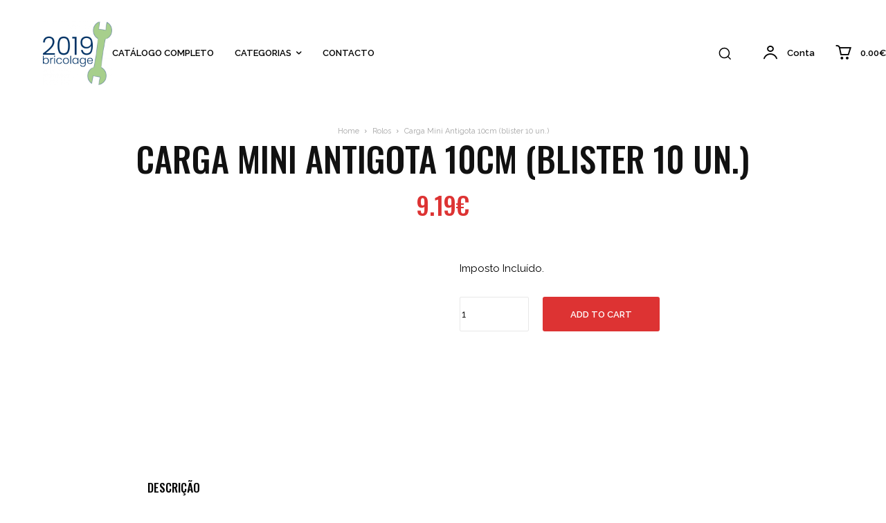

--- FILE ---
content_type: text/html; charset=UTF-8
request_url: https://www.2019bricolage.pt/produto/carga-mini-antigota-10cm-blister-10-un/
body_size: 48884
content:
<!doctype html >
<!--[if IE 8]>    <html class="ie8" lang="en"> <![endif]-->
<!--[if IE 9]>    <html class="ie9" lang="en"> <![endif]-->
<!--[if gt IE 8]><!--> <html lang="pt-PT"> <!--<![endif]-->
<head>
    <title>Carga Mini Antigota 10cm (blister 10 un.) - 2019 Bricolage</title>
    <meta charset="UTF-8" />
    <meta name="viewport" content="width=device-width, initial-scale=1.0">
    <link rel="pingback" href="https://www.2019bricolage.pt/xmlrpc.php" />
    <meta name='robots' content='index, follow, max-image-preview:large, max-snippet:-1, max-video-preview:-1' />
<link rel="icon" type="image/png" href="https://www.2019bricolage.pt/content/uploads/2024/10/Facebook-Templates-2021-copiarAvatar-300x300.jpg">
	<!-- This site is optimized with the Yoast SEO plugin v23.6 - https://yoast.com/wordpress/plugins/seo/ -->
	<meta name="description" content="Pack de 10 cargas em tecido Antigota para armação de 10cm." />
	<link rel="canonical" href="https://www.2019bricolage.pt/produto/carga-mini-antigota-10cm-blister-10-un/" />
	<meta property="og:locale" content="pt_PT" />
	<meta property="og:type" content="article" />
	<meta property="og:title" content="Carga Mini Antigota 10cm (blister 10 un.) - 2019 Bricolage" />
	<meta property="og:description" content="Pack de 10 cargas em tecido Antigota para armação de 10cm." />
	<meta property="og:url" content="https://www.2019bricolage.pt/produto/carga-mini-antigota-10cm-blister-10-un/" />
	<meta property="og:site_name" content="2019 Bricolage" />
	<meta property="article:publisher" content="https://www.facebook.com/2019CMBLda" />
	<meta property="og:image" content="https://www.2019bricolage.pt/content/uploads/2023/03/carga-mini-antigota-10cm-blister-10un.jpg" />
	<meta property="og:image:width" content="400" />
	<meta property="og:image:height" content="400" />
	<meta property="og:image:type" content="image/jpeg" />
	<meta name="twitter:card" content="summary_large_image" />
	<meta name="twitter:label1" content="Tempo estimado de leitura" />
	<meta name="twitter:data1" content="1 minuto" />
	<script type="application/ld+json" class="yoast-schema-graph">{"@context":"https://schema.org","@graph":[{"@type":"WebPage","@id":"https://www.2019bricolage.pt/produto/carga-mini-antigota-10cm-blister-10-un/","url":"https://www.2019bricolage.pt/produto/carga-mini-antigota-10cm-blister-10-un/","name":"Carga Mini Antigota 10cm (blister 10 un.) - 2019 Bricolage","isPartOf":{"@id":"https://www.2019bricolage.pt/#website"},"primaryImageOfPage":{"@id":"https://www.2019bricolage.pt/produto/carga-mini-antigota-10cm-blister-10-un/#primaryimage"},"image":{"@id":"https://www.2019bricolage.pt/produto/carga-mini-antigota-10cm-blister-10-un/#primaryimage"},"thumbnailUrl":"https://www.2019bricolage.pt/content/uploads/2023/03/carga-mini-antigota-10cm-blister-10un.jpg","datePublished":"2023-03-03T17:24:43+00:00","dateModified":"2023-03-03T17:24:43+00:00","description":"Pack de 10 cargas em tecido Antigota para armação de 10cm.","breadcrumb":{"@id":"https://www.2019bricolage.pt/produto/carga-mini-antigota-10cm-blister-10-un/#breadcrumb"},"inLanguage":"pt-PT","potentialAction":[{"@type":"ReadAction","target":["https://www.2019bricolage.pt/produto/carga-mini-antigota-10cm-blister-10-un/"]}]},{"@type":"ImageObject","inLanguage":"pt-PT","@id":"https://www.2019bricolage.pt/produto/carga-mini-antigota-10cm-blister-10-un/#primaryimage","url":"https://www.2019bricolage.pt/content/uploads/2023/03/carga-mini-antigota-10cm-blister-10un.jpg","contentUrl":"https://www.2019bricolage.pt/content/uploads/2023/03/carga-mini-antigota-10cm-blister-10un.jpg","width":400,"height":400},{"@type":"BreadcrumbList","@id":"https://www.2019bricolage.pt/produto/carga-mini-antigota-10cm-blister-10-un/#breadcrumb","itemListElement":[{"@type":"ListItem","position":1,"name":"Início","item":"https://www.2019bricolage.pt/"},{"@type":"ListItem","position":2,"name":"Catálogo","item":"https://www.2019bricolage.pt/loja/"},{"@type":"ListItem","position":3,"name":"Carga Mini Antigota 10cm (blister 10 un.)"}]},{"@type":"WebSite","@id":"https://www.2019bricolage.pt/#website","url":"https://www.2019bricolage.pt/","name":"2019 Bricolage","description":"Comércio Material Bricolage, Lda","publisher":{"@id":"https://www.2019bricolage.pt/#organization"},"potentialAction":[{"@type":"SearchAction","target":{"@type":"EntryPoint","urlTemplate":"https://www.2019bricolage.pt/?s={search_term_string}"},"query-input":{"@type":"PropertyValueSpecification","valueRequired":true,"valueName":"search_term_string"}}],"inLanguage":"pt-PT"},{"@type":"Organization","@id":"https://www.2019bricolage.pt/#organization","name":"2019 Bricolage","url":"https://www.2019bricolage.pt/","logo":{"@type":"ImageObject","inLanguage":"pt-PT","@id":"https://www.2019bricolage.pt/#/schema/logo/image/","url":"https://www.2019bricolage.pt/content/uploads/2021/03/logo_2019.jpg","contentUrl":"https://www.2019bricolage.pt/content/uploads/2021/03/logo_2019.jpg","width":1200,"height":794,"caption":"2019 Bricolage"},"image":{"@id":"https://www.2019bricolage.pt/#/schema/logo/image/"},"sameAs":["https://www.facebook.com/2019CMBLda"]}]}</script>
	<!-- / Yoast SEO plugin. -->


<link rel='dns-prefetch' href='//www.2019bricolage.pt' />
<link rel='dns-prefetch' href='//maxcdn.bootstrapcdn.com' />
<link rel='dns-prefetch' href='//fonts.googleapis.com' />
<link rel="alternate" type="application/rss+xml" title="2019 Bricolage &raquo; Feed" href="https://www.2019bricolage.pt/feed/" />
<link rel="alternate" type="application/rss+xml" title="2019 Bricolage &raquo; Feed de comentários" href="https://www.2019bricolage.pt/comments/feed/" />
<link rel="alternate" type="application/rss+xml" title="Feed de comentários de 2019 Bricolage &raquo; Carga Mini Antigota 10cm (blister 10 un.)" href="https://www.2019bricolage.pt/produto/carga-mini-antigota-10cm-blister-10-un/feed/" />
<link rel="alternate" title="oEmbed (JSON)" type="application/json+oembed" href="https://www.2019bricolage.pt/wp-json/oembed/1.0/embed?url=https%3A%2F%2Fwww.2019bricolage.pt%2Fproduto%2Fcarga-mini-antigota-10cm-blister-10-un%2F" />
<link rel="alternate" title="oEmbed (XML)" type="text/xml+oembed" href="https://www.2019bricolage.pt/wp-json/oembed/1.0/embed?url=https%3A%2F%2Fwww.2019bricolage.pt%2Fproduto%2Fcarga-mini-antigota-10cm-blister-10-un%2F&#038;format=xml" />
<style id='wp-img-auto-sizes-contain-inline-css' type='text/css'>
img:is([sizes=auto i],[sizes^="auto," i]){contain-intrinsic-size:3000px 1500px}
/*# sourceURL=wp-img-auto-sizes-contain-inline-css */
</style>
<link rel='stylesheet' id='sbi_styles-css' href='https://www.2019bricolage.pt/content/plugins/instagram-feed/css/sbi-styles.min.css?ver=6.5.1' type='text/css' media='all' />
<style id='wp-emoji-styles-inline-css' type='text/css'>

	img.wp-smiley, img.emoji {
		display: inline !important;
		border: none !important;
		box-shadow: none !important;
		height: 1em !important;
		width: 1em !important;
		margin: 0 0.07em !important;
		vertical-align: -0.1em !important;
		background: none !important;
		padding: 0 !important;
	}
/*# sourceURL=wp-emoji-styles-inline-css */
</style>
<style id='wp-block-library-inline-css' type='text/css'>
:root{--wp-block-synced-color:#7a00df;--wp-block-synced-color--rgb:122,0,223;--wp-bound-block-color:var(--wp-block-synced-color);--wp-editor-canvas-background:#ddd;--wp-admin-theme-color:#007cba;--wp-admin-theme-color--rgb:0,124,186;--wp-admin-theme-color-darker-10:#006ba1;--wp-admin-theme-color-darker-10--rgb:0,107,160.5;--wp-admin-theme-color-darker-20:#005a87;--wp-admin-theme-color-darker-20--rgb:0,90,135;--wp-admin-border-width-focus:2px}@media (min-resolution:192dpi){:root{--wp-admin-border-width-focus:1.5px}}.wp-element-button{cursor:pointer}:root .has-very-light-gray-background-color{background-color:#eee}:root .has-very-dark-gray-background-color{background-color:#313131}:root .has-very-light-gray-color{color:#eee}:root .has-very-dark-gray-color{color:#313131}:root .has-vivid-green-cyan-to-vivid-cyan-blue-gradient-background{background:linear-gradient(135deg,#00d084,#0693e3)}:root .has-purple-crush-gradient-background{background:linear-gradient(135deg,#34e2e4,#4721fb 50%,#ab1dfe)}:root .has-hazy-dawn-gradient-background{background:linear-gradient(135deg,#faaca8,#dad0ec)}:root .has-subdued-olive-gradient-background{background:linear-gradient(135deg,#fafae1,#67a671)}:root .has-atomic-cream-gradient-background{background:linear-gradient(135deg,#fdd79a,#004a59)}:root .has-nightshade-gradient-background{background:linear-gradient(135deg,#330968,#31cdcf)}:root .has-midnight-gradient-background{background:linear-gradient(135deg,#020381,#2874fc)}:root{--wp--preset--font-size--normal:16px;--wp--preset--font-size--huge:42px}.has-regular-font-size{font-size:1em}.has-larger-font-size{font-size:2.625em}.has-normal-font-size{font-size:var(--wp--preset--font-size--normal)}.has-huge-font-size{font-size:var(--wp--preset--font-size--huge)}.has-text-align-center{text-align:center}.has-text-align-left{text-align:left}.has-text-align-right{text-align:right}.has-fit-text{white-space:nowrap!important}#end-resizable-editor-section{display:none}.aligncenter{clear:both}.items-justified-left{justify-content:flex-start}.items-justified-center{justify-content:center}.items-justified-right{justify-content:flex-end}.items-justified-space-between{justify-content:space-between}.screen-reader-text{border:0;clip-path:inset(50%);height:1px;margin:-1px;overflow:hidden;padding:0;position:absolute;width:1px;word-wrap:normal!important}.screen-reader-text:focus{background-color:#ddd;clip-path:none;color:#444;display:block;font-size:1em;height:auto;left:5px;line-height:normal;padding:15px 23px 14px;text-decoration:none;top:5px;width:auto;z-index:100000}html :where(.has-border-color){border-style:solid}html :where([style*=border-top-color]){border-top-style:solid}html :where([style*=border-right-color]){border-right-style:solid}html :where([style*=border-bottom-color]){border-bottom-style:solid}html :where([style*=border-left-color]){border-left-style:solid}html :where([style*=border-width]){border-style:solid}html :where([style*=border-top-width]){border-top-style:solid}html :where([style*=border-right-width]){border-right-style:solid}html :where([style*=border-bottom-width]){border-bottom-style:solid}html :where([style*=border-left-width]){border-left-style:solid}html :where(img[class*=wp-image-]){height:auto;max-width:100%}:where(figure){margin:0 0 1em}html :where(.is-position-sticky){--wp-admin--admin-bar--position-offset:var(--wp-admin--admin-bar--height,0px)}@media screen and (max-width:600px){html :where(.is-position-sticky){--wp-admin--admin-bar--position-offset:0px}}

/*# sourceURL=wp-block-library-inline-css */
</style><link rel='stylesheet' id='wc-blocks-style-css' href='https://www.2019bricolage.pt/content/plugins/woocommerce/assets/client/blocks/wc-blocks.css?ver=wc-9.3.5' type='text/css' media='all' />
<style id='global-styles-inline-css' type='text/css'>
:root{--wp--preset--aspect-ratio--square: 1;--wp--preset--aspect-ratio--4-3: 4/3;--wp--preset--aspect-ratio--3-4: 3/4;--wp--preset--aspect-ratio--3-2: 3/2;--wp--preset--aspect-ratio--2-3: 2/3;--wp--preset--aspect-ratio--16-9: 16/9;--wp--preset--aspect-ratio--9-16: 9/16;--wp--preset--color--black: #000000;--wp--preset--color--cyan-bluish-gray: #abb8c3;--wp--preset--color--white: #ffffff;--wp--preset--color--pale-pink: #f78da7;--wp--preset--color--vivid-red: #cf2e2e;--wp--preset--color--luminous-vivid-orange: #ff6900;--wp--preset--color--luminous-vivid-amber: #fcb900;--wp--preset--color--light-green-cyan: #7bdcb5;--wp--preset--color--vivid-green-cyan: #00d084;--wp--preset--color--pale-cyan-blue: #8ed1fc;--wp--preset--color--vivid-cyan-blue: #0693e3;--wp--preset--color--vivid-purple: #9b51e0;--wp--preset--gradient--vivid-cyan-blue-to-vivid-purple: linear-gradient(135deg,rgb(6,147,227) 0%,rgb(155,81,224) 100%);--wp--preset--gradient--light-green-cyan-to-vivid-green-cyan: linear-gradient(135deg,rgb(122,220,180) 0%,rgb(0,208,130) 100%);--wp--preset--gradient--luminous-vivid-amber-to-luminous-vivid-orange: linear-gradient(135deg,rgb(252,185,0) 0%,rgb(255,105,0) 100%);--wp--preset--gradient--luminous-vivid-orange-to-vivid-red: linear-gradient(135deg,rgb(255,105,0) 0%,rgb(207,46,46) 100%);--wp--preset--gradient--very-light-gray-to-cyan-bluish-gray: linear-gradient(135deg,rgb(238,238,238) 0%,rgb(169,184,195) 100%);--wp--preset--gradient--cool-to-warm-spectrum: linear-gradient(135deg,rgb(74,234,220) 0%,rgb(151,120,209) 20%,rgb(207,42,186) 40%,rgb(238,44,130) 60%,rgb(251,105,98) 80%,rgb(254,248,76) 100%);--wp--preset--gradient--blush-light-purple: linear-gradient(135deg,rgb(255,206,236) 0%,rgb(152,150,240) 100%);--wp--preset--gradient--blush-bordeaux: linear-gradient(135deg,rgb(254,205,165) 0%,rgb(254,45,45) 50%,rgb(107,0,62) 100%);--wp--preset--gradient--luminous-dusk: linear-gradient(135deg,rgb(255,203,112) 0%,rgb(199,81,192) 50%,rgb(65,88,208) 100%);--wp--preset--gradient--pale-ocean: linear-gradient(135deg,rgb(255,245,203) 0%,rgb(182,227,212) 50%,rgb(51,167,181) 100%);--wp--preset--gradient--electric-grass: linear-gradient(135deg,rgb(202,248,128) 0%,rgb(113,206,126) 100%);--wp--preset--gradient--midnight: linear-gradient(135deg,rgb(2,3,129) 0%,rgb(40,116,252) 100%);--wp--preset--font-size--small: 11px;--wp--preset--font-size--medium: 20px;--wp--preset--font-size--large: 32px;--wp--preset--font-size--x-large: 42px;--wp--preset--font-size--regular: 15px;--wp--preset--font-size--larger: 50px;--wp--preset--font-family--inter: "Inter", sans-serif;--wp--preset--font-family--cardo: Cardo;--wp--preset--spacing--20: 0.44rem;--wp--preset--spacing--30: 0.67rem;--wp--preset--spacing--40: 1rem;--wp--preset--spacing--50: 1.5rem;--wp--preset--spacing--60: 2.25rem;--wp--preset--spacing--70: 3.38rem;--wp--preset--spacing--80: 5.06rem;--wp--preset--shadow--natural: 6px 6px 9px rgba(0, 0, 0, 0.2);--wp--preset--shadow--deep: 12px 12px 50px rgba(0, 0, 0, 0.4);--wp--preset--shadow--sharp: 6px 6px 0px rgba(0, 0, 0, 0.2);--wp--preset--shadow--outlined: 6px 6px 0px -3px rgb(255, 255, 255), 6px 6px rgb(0, 0, 0);--wp--preset--shadow--crisp: 6px 6px 0px rgb(0, 0, 0);}:where(.is-layout-flex){gap: 0.5em;}:where(.is-layout-grid){gap: 0.5em;}body .is-layout-flex{display: flex;}.is-layout-flex{flex-wrap: wrap;align-items: center;}.is-layout-flex > :is(*, div){margin: 0;}body .is-layout-grid{display: grid;}.is-layout-grid > :is(*, div){margin: 0;}:where(.wp-block-columns.is-layout-flex){gap: 2em;}:where(.wp-block-columns.is-layout-grid){gap: 2em;}:where(.wp-block-post-template.is-layout-flex){gap: 1.25em;}:where(.wp-block-post-template.is-layout-grid){gap: 1.25em;}.has-black-color{color: var(--wp--preset--color--black) !important;}.has-cyan-bluish-gray-color{color: var(--wp--preset--color--cyan-bluish-gray) !important;}.has-white-color{color: var(--wp--preset--color--white) !important;}.has-pale-pink-color{color: var(--wp--preset--color--pale-pink) !important;}.has-vivid-red-color{color: var(--wp--preset--color--vivid-red) !important;}.has-luminous-vivid-orange-color{color: var(--wp--preset--color--luminous-vivid-orange) !important;}.has-luminous-vivid-amber-color{color: var(--wp--preset--color--luminous-vivid-amber) !important;}.has-light-green-cyan-color{color: var(--wp--preset--color--light-green-cyan) !important;}.has-vivid-green-cyan-color{color: var(--wp--preset--color--vivid-green-cyan) !important;}.has-pale-cyan-blue-color{color: var(--wp--preset--color--pale-cyan-blue) !important;}.has-vivid-cyan-blue-color{color: var(--wp--preset--color--vivid-cyan-blue) !important;}.has-vivid-purple-color{color: var(--wp--preset--color--vivid-purple) !important;}.has-black-background-color{background-color: var(--wp--preset--color--black) !important;}.has-cyan-bluish-gray-background-color{background-color: var(--wp--preset--color--cyan-bluish-gray) !important;}.has-white-background-color{background-color: var(--wp--preset--color--white) !important;}.has-pale-pink-background-color{background-color: var(--wp--preset--color--pale-pink) !important;}.has-vivid-red-background-color{background-color: var(--wp--preset--color--vivid-red) !important;}.has-luminous-vivid-orange-background-color{background-color: var(--wp--preset--color--luminous-vivid-orange) !important;}.has-luminous-vivid-amber-background-color{background-color: var(--wp--preset--color--luminous-vivid-amber) !important;}.has-light-green-cyan-background-color{background-color: var(--wp--preset--color--light-green-cyan) !important;}.has-vivid-green-cyan-background-color{background-color: var(--wp--preset--color--vivid-green-cyan) !important;}.has-pale-cyan-blue-background-color{background-color: var(--wp--preset--color--pale-cyan-blue) !important;}.has-vivid-cyan-blue-background-color{background-color: var(--wp--preset--color--vivid-cyan-blue) !important;}.has-vivid-purple-background-color{background-color: var(--wp--preset--color--vivid-purple) !important;}.has-black-border-color{border-color: var(--wp--preset--color--black) !important;}.has-cyan-bluish-gray-border-color{border-color: var(--wp--preset--color--cyan-bluish-gray) !important;}.has-white-border-color{border-color: var(--wp--preset--color--white) !important;}.has-pale-pink-border-color{border-color: var(--wp--preset--color--pale-pink) !important;}.has-vivid-red-border-color{border-color: var(--wp--preset--color--vivid-red) !important;}.has-luminous-vivid-orange-border-color{border-color: var(--wp--preset--color--luminous-vivid-orange) !important;}.has-luminous-vivid-amber-border-color{border-color: var(--wp--preset--color--luminous-vivid-amber) !important;}.has-light-green-cyan-border-color{border-color: var(--wp--preset--color--light-green-cyan) !important;}.has-vivid-green-cyan-border-color{border-color: var(--wp--preset--color--vivid-green-cyan) !important;}.has-pale-cyan-blue-border-color{border-color: var(--wp--preset--color--pale-cyan-blue) !important;}.has-vivid-cyan-blue-border-color{border-color: var(--wp--preset--color--vivid-cyan-blue) !important;}.has-vivid-purple-border-color{border-color: var(--wp--preset--color--vivid-purple) !important;}.has-vivid-cyan-blue-to-vivid-purple-gradient-background{background: var(--wp--preset--gradient--vivid-cyan-blue-to-vivid-purple) !important;}.has-light-green-cyan-to-vivid-green-cyan-gradient-background{background: var(--wp--preset--gradient--light-green-cyan-to-vivid-green-cyan) !important;}.has-luminous-vivid-amber-to-luminous-vivid-orange-gradient-background{background: var(--wp--preset--gradient--luminous-vivid-amber-to-luminous-vivid-orange) !important;}.has-luminous-vivid-orange-to-vivid-red-gradient-background{background: var(--wp--preset--gradient--luminous-vivid-orange-to-vivid-red) !important;}.has-very-light-gray-to-cyan-bluish-gray-gradient-background{background: var(--wp--preset--gradient--very-light-gray-to-cyan-bluish-gray) !important;}.has-cool-to-warm-spectrum-gradient-background{background: var(--wp--preset--gradient--cool-to-warm-spectrum) !important;}.has-blush-light-purple-gradient-background{background: var(--wp--preset--gradient--blush-light-purple) !important;}.has-blush-bordeaux-gradient-background{background: var(--wp--preset--gradient--blush-bordeaux) !important;}.has-luminous-dusk-gradient-background{background: var(--wp--preset--gradient--luminous-dusk) !important;}.has-pale-ocean-gradient-background{background: var(--wp--preset--gradient--pale-ocean) !important;}.has-electric-grass-gradient-background{background: var(--wp--preset--gradient--electric-grass) !important;}.has-midnight-gradient-background{background: var(--wp--preset--gradient--midnight) !important;}.has-small-font-size{font-size: var(--wp--preset--font-size--small) !important;}.has-medium-font-size{font-size: var(--wp--preset--font-size--medium) !important;}.has-large-font-size{font-size: var(--wp--preset--font-size--large) !important;}.has-x-large-font-size{font-size: var(--wp--preset--font-size--x-large) !important;}
/*# sourceURL=global-styles-inline-css */
</style>

<style id='classic-theme-styles-inline-css' type='text/css'>
/*! This file is auto-generated */
.wp-block-button__link{color:#fff;background-color:#32373c;border-radius:9999px;box-shadow:none;text-decoration:none;padding:calc(.667em + 2px) calc(1.333em + 2px);font-size:1.125em}.wp-block-file__button{background:#32373c;color:#fff;text-decoration:none}
/*# sourceURL=/wp-includes/css/classic-themes.min.css */
</style>
<link rel='stylesheet' id='photoswipe-css' href='https://www.2019bricolage.pt/content/plugins/woocommerce/assets/css/photoswipe/photoswipe.min.css?ver=9.3.5' type='text/css' media='all' />
<link rel='stylesheet' id='photoswipe-default-skin-css' href='https://www.2019bricolage.pt/content/plugins/woocommerce/assets/css/photoswipe/default-skin/default-skin.min.css?ver=9.3.5' type='text/css' media='all' />
<link rel='stylesheet' id='woocommerce-layout-css' href='https://www.2019bricolage.pt/content/plugins/woocommerce/assets/css/woocommerce-layout.css?ver=9.3.5' type='text/css' media='all' />
<link rel='stylesheet' id='woocommerce-smallscreen-css' href='https://www.2019bricolage.pt/content/plugins/woocommerce/assets/css/woocommerce-smallscreen.css?ver=9.3.5' type='text/css' media='only screen and (max-width: 768px)' />
<link rel='stylesheet' id='woocommerce-general-css' href='https://www.2019bricolage.pt/content/plugins/woocommerce/assets/css/woocommerce.css?ver=9.3.5' type='text/css' media='all' />
<style id='woocommerce-inline-inline-css' type='text/css'>
.woocommerce form .form-row .required { visibility: visible; }
/*# sourceURL=woocommerce-inline-inline-css */
</style>
<link rel='stylesheet' id='ppress-frontend-css' href='https://www.2019bricolage.pt/content/plugins/wp-user-avatar/assets/css/frontend.min.css?ver=4.15.16' type='text/css' media='all' />
<link rel='stylesheet' id='ppress-flatpickr-css' href='https://www.2019bricolage.pt/content/plugins/wp-user-avatar/assets/flatpickr/flatpickr.min.css?ver=4.15.16' type='text/css' media='all' />
<link rel='stylesheet' id='ppress-select2-css' href='https://www.2019bricolage.pt/content/plugins/wp-user-avatar/assets/select2/select2.min.css?ver=6.9' type='text/css' media='all' />
<link rel='stylesheet' id='cff-css' href='https://www.2019bricolage.pt/content/plugins/custom-facebook-feed/assets/css/cff-style.min.css?ver=4.2.5' type='text/css' media='all' />
<link crossorigin="anonymous" rel='stylesheet' id='sb-font-awesome-css' href='https://maxcdn.bootstrapcdn.com/font-awesome/4.7.0/css/font-awesome.min.css?ver=6.9' type='text/css' media='all' />
<link rel='stylesheet' id='td-plugin-multi-purpose-css' href='https://www.2019bricolage.pt/content/plugins/td-composer/td-multi-purpose/style.css?ver=2542f6ebea260f8fc5fdc19a93688182' type='text/css' media='all' />
<link crossorigin="anonymous" rel='stylesheet' id='google-fonts-style-css' href='https://fonts.googleapis.com/css?family=Raleway%3A400%7COswald%3A400%7COpen+Sans%3A400%2C600%2C700%7CRoboto%3A400%2C500%2C700%7CRaleway%3A400%2C600%7COswald%3A500%2C400%2C300%2C600&#038;display=swap&#038;ver=12.6.1' type='text/css' media='all' />
<link rel='stylesheet' id='font_awesome-css' href='https://www.2019bricolage.pt/content/plugins/td-composer/assets/fonts/font-awesome/font-awesome.css?ver=2542f6ebea260f8fc5fdc19a93688182' type='text/css' media='all' />
<link rel='stylesheet' id='td-theme-css' href='https://www.2019bricolage.pt/content/themes/Newspaper/style.css?ver=12.6.1' type='text/css' media='all' />
<style id='td-theme-inline-css' type='text/css'>@media (max-width:767px){.td-header-desktop-wrap{display:none}}@media (min-width:767px){.td-header-mobile-wrap{display:none}}</style>
<link rel='stylesheet' id='td-legacy-framework-front-style-css' href='https://www.2019bricolage.pt/content/plugins/td-composer/legacy/Newspaper/assets/css/td_legacy_main.css?ver=2542f6ebea260f8fc5fdc19a93688182' type='text/css' media='all' />
<link rel='stylesheet' id='td-standard-pack-framework-front-style-css' href='https://www.2019bricolage.pt/content/plugins/td-standard-pack/Newspaper/assets/css/td_standard_pack_main.css?ver=c9508b77873a9bade42bf83161789cd5' type='text/css' media='all' />
<link rel='stylesheet' id='tdb_style_cloud_templates_front-css' href='https://www.2019bricolage.pt/content/plugins/td-cloud-library/assets/css/tdb_main.css?ver=58af2c94cc275a541409dcdc9b94a2b0' type='text/css' media='all' />
<link rel='stylesheet' id='td-woo-front-style-css' href='https://www.2019bricolage.pt/content/plugins/td-woo/assets/css/td-woo-front.css?ver=ac2158dd608f87e4f42707382f3c6ccc' type='text/css' media='all' />
<script type="text/javascript" src="https://www.2019bricolage.pt/wp-includes/js/jquery/jquery.min.js?ver=3.7.1" id="jquery-core-js"></script>
<script type="text/javascript" src="https://www.2019bricolage.pt/wp-includes/js/jquery/jquery-migrate.min.js?ver=3.4.1" id="jquery-migrate-js"></script>
<script type="text/javascript" src="https://www.2019bricolage.pt/content/plugins/woocommerce/assets/js/jquery-blockui/jquery.blockUI.min.js?ver=2.7.0-wc.9.3.5" id="jquery-blockui-js" defer="defer" data-wp-strategy="defer"></script>
<script type="text/javascript" id="wc-add-to-cart-js-extra">
/* <![CDATA[ */
var wc_add_to_cart_params = {"ajax_url":"/wp-admin/admin-ajax.php","wc_ajax_url":"/?wc-ajax=%%endpoint%%","i18n_view_cart":"View cart","cart_url":"https://www.2019bricolage.pt/carrinho/","is_cart":"","cart_redirect_after_add":"no"};
//# sourceURL=wc-add-to-cart-js-extra
/* ]]> */
</script>
<script type="text/javascript" src="https://www.2019bricolage.pt/content/plugins/woocommerce/assets/js/frontend/add-to-cart.min.js?ver=9.3.5" id="wc-add-to-cart-js" defer="defer" data-wp-strategy="defer"></script>
<script type="text/javascript" src="https://www.2019bricolage.pt/content/plugins/woocommerce/assets/js/zoom/jquery.zoom.min.js?ver=1.7.21-wc.9.3.5" id="zoom-js" defer="defer" data-wp-strategy="defer"></script>
<script type="text/javascript" src="https://www.2019bricolage.pt/content/plugins/woocommerce/assets/js/flexslider/jquery.flexslider.min.js?ver=2.7.2-wc.9.3.5" id="flexslider-js" defer="defer" data-wp-strategy="defer"></script>
<script type="text/javascript" src="https://www.2019bricolage.pt/content/plugins/woocommerce/assets/js/photoswipe/photoswipe.min.js?ver=4.1.1-wc.9.3.5" id="photoswipe-js" defer="defer" data-wp-strategy="defer"></script>
<script type="text/javascript" src="https://www.2019bricolage.pt/content/plugins/woocommerce/assets/js/photoswipe/photoswipe-ui-default.min.js?ver=4.1.1-wc.9.3.5" id="photoswipe-ui-default-js" defer="defer" data-wp-strategy="defer"></script>
<script type="text/javascript" id="wc-single-product-js-extra">
/* <![CDATA[ */
var wc_single_product_params = {"i18n_required_rating_text":"Please select a rating","review_rating_required":"yes","flexslider":{"rtl":false,"animation":"slide","smoothHeight":true,"directionNav":false,"controlNav":"thumbnails","slideshow":false,"animationSpeed":500,"animationLoop":false,"allowOneSlide":false},"zoom_enabled":"1","zoom_options":[],"photoswipe_enabled":"1","photoswipe_options":{"shareEl":false,"closeOnScroll":false,"history":false,"hideAnimationDuration":0,"showAnimationDuration":0},"flexslider_enabled":"1"};
//# sourceURL=wc-single-product-js-extra
/* ]]> */
</script>
<script type="text/javascript" src="https://www.2019bricolage.pt/content/plugins/woocommerce/assets/js/frontend/single-product.min.js?ver=9.3.5" id="wc-single-product-js" defer="defer" data-wp-strategy="defer"></script>
<script type="text/javascript" src="https://www.2019bricolage.pt/content/plugins/woocommerce/assets/js/js-cookie/js.cookie.min.js?ver=2.1.4-wc.9.3.5" id="js-cookie-js" defer="defer" data-wp-strategy="defer"></script>
<script type="text/javascript" id="woocommerce-js-extra">
/* <![CDATA[ */
var woocommerce_params = {"ajax_url":"/wp-admin/admin-ajax.php","wc_ajax_url":"/?wc-ajax=%%endpoint%%"};
//# sourceURL=woocommerce-js-extra
/* ]]> */
</script>
<script type="text/javascript" src="https://www.2019bricolage.pt/content/plugins/woocommerce/assets/js/frontend/woocommerce.min.js?ver=9.3.5" id="woocommerce-js" defer="defer" data-wp-strategy="defer"></script>
<script type="text/javascript" src="https://www.2019bricolage.pt/content/plugins/wp-user-avatar/assets/flatpickr/flatpickr.min.js?ver=4.15.16" id="ppress-flatpickr-js"></script>
<script type="text/javascript" src="https://www.2019bricolage.pt/content/plugins/wp-user-avatar/assets/select2/select2.min.js?ver=4.15.16" id="ppress-select2-js"></script>
<link rel="https://api.w.org/" href="https://www.2019bricolage.pt/wp-json/" /><link rel="alternate" title="JSON" type="application/json" href="https://www.2019bricolage.pt/wp-json/wp/v2/product/1434" /><link rel="EditURI" type="application/rsd+xml" title="RSD" href="https://www.2019bricolage.pt/xmlrpc.php?rsd" />
<meta name="generator" content="WordPress 6.9" />
<meta name="generator" content="WooCommerce 9.3.5" />
<link rel='shortlink' href='https://www.2019bricolage.pt/?p=1434' />
<!--[if lt IE 9]><script src="https://cdnjs.cloudflare.com/ajax/libs/html5shiv/3.7.3/html5shiv.js"></script><![endif]-->
        <script>
        window.tdb_global_vars = {"wpRestUrl":"https:\/\/www.2019bricolage.pt\/wp-json\/","permalinkStructure":"\/%postname%\/"};
        window.tdb_p_autoload_vars = {"isAjax":false,"isAdminBarShowing":false,"autoloadScrollPercent":50};
    </script>
    
    <style id="tdb-global-colors">:root{--accent-color:#fff}</style>
	
	<noscript><style>.woocommerce-product-gallery{ opacity: 1 !important; }</style></noscript>
	<!-- There is no amphtml version available for this URL. -->
<!-- JS generated by theme -->

<script>
    
    

	    var tdBlocksArray = []; //here we store all the items for the current page

	    // td_block class - each ajax block uses a object of this class for requests
	    function tdBlock() {
		    this.id = '';
		    this.block_type = 1; //block type id (1-234 etc)
		    this.atts = '';
		    this.td_column_number = '';
		    this.td_current_page = 1; //
		    this.post_count = 0; //from wp
		    this.found_posts = 0; //from wp
		    this.max_num_pages = 0; //from wp
		    this.td_filter_value = ''; //current live filter value
		    this.is_ajax_running = false;
		    this.td_user_action = ''; // load more or infinite loader (used by the animation)
		    this.header_color = '';
		    this.ajax_pagination_infinite_stop = ''; //show load more at page x
	    }

        // td_js_generator - mini detector
        ( function () {
            var htmlTag = document.getElementsByTagName("html")[0];

	        if ( navigator.userAgent.indexOf("MSIE 10.0") > -1 ) {
                htmlTag.className += ' ie10';
            }

            if ( !!navigator.userAgent.match(/Trident.*rv\:11\./) ) {
                htmlTag.className += ' ie11';
            }

	        if ( navigator.userAgent.indexOf("Edge") > -1 ) {
                htmlTag.className += ' ieEdge';
            }

            if ( /(iPad|iPhone|iPod)/g.test(navigator.userAgent) ) {
                htmlTag.className += ' td-md-is-ios';
            }

            var user_agent = navigator.userAgent.toLowerCase();
            if ( user_agent.indexOf("android") > -1 ) {
                htmlTag.className += ' td-md-is-android';
            }

            if ( -1 !== navigator.userAgent.indexOf('Mac OS X')  ) {
                htmlTag.className += ' td-md-is-os-x';
            }

            if ( /chrom(e|ium)/.test(navigator.userAgent.toLowerCase()) ) {
               htmlTag.className += ' td-md-is-chrome';
            }

            if ( -1 !== navigator.userAgent.indexOf('Firefox') ) {
                htmlTag.className += ' td-md-is-firefox';
            }

            if ( -1 !== navigator.userAgent.indexOf('Safari') && -1 === navigator.userAgent.indexOf('Chrome') ) {
                htmlTag.className += ' td-md-is-safari';
            }

            if( -1 !== navigator.userAgent.indexOf('IEMobile') ){
                htmlTag.className += ' td-md-is-iemobile';
            }

        })();

        var tdLocalCache = {};

        ( function () {
            "use strict";

            tdLocalCache = {
                data: {},
                remove: function (resource_id) {
                    delete tdLocalCache.data[resource_id];
                },
                exist: function (resource_id) {
                    return tdLocalCache.data.hasOwnProperty(resource_id) && tdLocalCache.data[resource_id] !== null;
                },
                get: function (resource_id) {
                    return tdLocalCache.data[resource_id];
                },
                set: function (resource_id, cachedData) {
                    tdLocalCache.remove(resource_id);
                    tdLocalCache.data[resource_id] = cachedData;
                }
            };
        })();

    
    
var td_viewport_interval_list=[{"limitBottom":767,"sidebarWidth":228},{"limitBottom":1018,"sidebarWidth":300},{"limitBottom":1140,"sidebarWidth":324}];
var td_animation_stack_effect="type0";
var tds_animation_stack=true;
var td_animation_stack_specific_selectors=".entry-thumb, img, .td-lazy-img";
var td_animation_stack_general_selectors=".td-animation-stack img, .td-animation-stack .entry-thumb, .post img, .td-animation-stack .td-lazy-img";
var tdc_is_installed="yes";
var td_ajax_url="https:\/\/www.2019bricolage.pt\/wp-admin\/admin-ajax.php?td_theme_name=Newspaper&v=12.6.1";
var td_get_template_directory_uri="https:\/\/www.2019bricolage.pt\/content\/plugins\/td-composer\/legacy\/common";
var tds_snap_menu="smart_snap_mobile";
var tds_logo_on_sticky="show_header_logo";
var tds_header_style="";
var td_please_wait="Aguarde...";
var td_email_user_pass_incorrect="Usu\u00e1rio ou senha incorreta!";
var td_email_user_incorrect="E-mail ou nome de usu\u00e1rio incorreto!";
var td_email_incorrect="E-mail incorreto!";
var td_user_incorrect="Username incorrect!";
var td_email_user_empty="Email or username empty!";
var td_pass_empty="Pass empty!";
var td_pass_pattern_incorrect="Invalid Pass Pattern!";
var td_retype_pass_incorrect="Retyped Pass incorrect!";
var tds_more_articles_on_post_enable="";
var tds_more_articles_on_post_time_to_wait="";
var tds_more_articles_on_post_pages_distance_from_top=0;
var tds_theme_color_site_wide="#dd3333";
var tds_smart_sidebar="";
var tdThemeName="Newspaper";
var tdThemeNameWl="Newspaper";
var td_magnific_popup_translation_tPrev="Anterior (Seta a esquerda )";
var td_magnific_popup_translation_tNext="Avan\u00e7ar (tecla de seta para a direita)";
var td_magnific_popup_translation_tCounter="%curr% de %total%";
var td_magnific_popup_translation_ajax_tError="O conte\u00fado de %url% n\u00e3o pode ser carregado.";
var td_magnific_popup_translation_image_tError="A imagem #%curr% n\u00e3o pode ser carregada.";
var tdBlockNonce="ff1748b913";
var tdMobileMenu="enabled";
var tdMobileSearch="enabled";
var tdDateNamesI18n={"month_names":["Janeiro","Fevereiro","Mar\u00e7o","Abril","Maio","Junho","Julho","Agosto","Setembro","Outubro","Novembro","Dezembro"],"month_names_short":["Jan","Fev","Mar","Abr","Mai","Jun","Jul","Ago","Set","Out","Nov","Dez"],"day_names":["Domingo","Segunda-feira","Ter\u00e7a-feira","Quarta-feira","Quinta-feira","Sexta-feira","S\u00e1bado"],"day_names_short":["Dom","Seg","Ter","Qua","Qui","Sex","S\u00e1b"]};
var tdb_modal_confirm="Save";
var tdb_modal_cancel="Cancel";
var tdb_modal_confirm_alt="Yes";
var tdb_modal_cancel_alt="No";
var td_ad_background_click_link="";
var td_ad_background_click_target="";
</script>


<!-- Header style compiled by theme -->

<style>.td-menu-background,.td-search-background{background-image:url('https://www.2019bricolage.pt/content/uploads/2021/09/speaker6.jpg')}.td-mobile-content .td-mobile-main-menu>li>a{font-family:Raleway;font-size:16px;line-height:14px;font-weight:600}.td-mobile-content .sub-menu a{font-family:Raleway;font-size:13px;line-height:12px;font-weight:600}#td-mobile-nav,#td-mobile-nav .wpb_button,.td-search-wrap-mob{font-family:Raleway}.td-page-title,.td-category-title-holder .td-page-title{font-family:Oswald;font-weight:500;text-transform:uppercase}.woocommerce{font-family:Raleway}.td_cl .td-container{width:100%}@media (min-width:768px) and (max-width:1018px){.td_cl{padding:0 14px}}@media (max-width:767px){.td_cl .td-container{padding:0}}@media (min-width:1019px) and (max-width:1140px){.td_cl.stretch_row_content_no_space{padding-left:20px;padding-right:20px}}@media (min-width:1141px){.td_cl.stretch_row_content_no_space{padding-left:24px;padding-right:24px}}:root{--td_excl_label:'EXCLUSIVO';--td_theme_color:#dd3333;--td_slider_text:rgba(221,51,51,0.7);--td_mobile_gradient_one_mob:rgba(255,255,255,0.9);--td_mobile_gradient_two_mob:rgba(255,255,255,0.85);--td_mobile_text_active_color:#dd3333;--td_mobile_button_background_mob:#000000;--td_mobile_button_color_mob:#ffffff;--td_mobile_text_color:#000000}.td-header-style-12 .td-header-menu-wrap-full,.td-header-style-12 .td-affix,.td-grid-style-1.td-hover-1 .td-big-grid-post:hover .td-post-category,.td-grid-style-5.td-hover-1 .td-big-grid-post:hover .td-post-category,.td_category_template_3 .td-current-sub-category,.td_category_template_8 .td-category-header .td-category a.td-current-sub-category,.td_category_template_4 .td-category-siblings .td-category a:hover,.td_block_big_grid_9.td-grid-style-1 .td-post-category,.td_block_big_grid_9.td-grid-style-5 .td-post-category,.td-grid-style-6.td-hover-1 .td-module-thumb:after,.tdm-menu-active-style5 .td-header-menu-wrap .sf-menu>.current-menu-item>a,.tdm-menu-active-style5 .td-header-menu-wrap .sf-menu>.current-menu-ancestor>a,.tdm-menu-active-style5 .td-header-menu-wrap .sf-menu>.current-category-ancestor>a,.tdm-menu-active-style5 .td-header-menu-wrap .sf-menu>li>a:hover,.tdm-menu-active-style5 .td-header-menu-wrap .sf-menu>.sfHover>a{background-color:#dd3333}.td_mega_menu_sub_cats .cur-sub-cat,.td-mega-span h3 a:hover,.td_mod_mega_menu:hover .entry-title a,.header-search-wrap .result-msg a:hover,.td-header-top-menu .td-drop-down-search .td_module_wrap:hover .entry-title a,.td-header-top-menu .td-icon-search:hover,.td-header-wrap .result-msg a:hover,.top-header-menu li a:hover,.top-header-menu .current-menu-item>a,.top-header-menu .current-menu-ancestor>a,.top-header-menu .current-category-ancestor>a,.td-social-icon-wrap>a:hover,.td-header-sp-top-widget .td-social-icon-wrap a:hover,.td_mod_related_posts:hover h3>a,.td-post-template-11 .td-related-title .td-related-left:hover,.td-post-template-11 .td-related-title .td-related-right:hover,.td-post-template-11 .td-related-title .td-cur-simple-item,.td-post-template-11 .td_block_related_posts .td-next-prev-wrap a:hover,.td-category-header .td-pulldown-category-filter-link:hover,.td-category-siblings .td-subcat-dropdown a:hover,.td-category-siblings .td-subcat-dropdown a.td-current-sub-category,.footer-text-wrap .footer-email-wrap a,.footer-social-wrap a:hover,.td_module_17 .td-read-more a:hover,.td_module_18 .td-read-more a:hover,.td_module_19 .td-post-author-name a:hover,.td-pulldown-syle-2 .td-subcat-dropdown:hover .td-subcat-more span,.td-pulldown-syle-2 .td-subcat-dropdown:hover .td-subcat-more i,.td-pulldown-syle-3 .td-subcat-dropdown:hover .td-subcat-more span,.td-pulldown-syle-3 .td-subcat-dropdown:hover .td-subcat-more i,.tdm-menu-active-style3 .tdm-header.td-header-wrap .sf-menu>.current-category-ancestor>a,.tdm-menu-active-style3 .tdm-header.td-header-wrap .sf-menu>.current-menu-ancestor>a,.tdm-menu-active-style3 .tdm-header.td-header-wrap .sf-menu>.current-menu-item>a,.tdm-menu-active-style3 .tdm-header.td-header-wrap .sf-menu>.sfHover>a,.tdm-menu-active-style3 .tdm-header.td-header-wrap .sf-menu>li>a:hover{color:#dd3333}.td-mega-menu-page .wpb_content_element ul li a:hover,.td-theme-wrap .td-aj-search-results .td_module_wrap:hover .entry-title a,.td-theme-wrap .header-search-wrap .result-msg a:hover{color:#dd3333!important}.td_category_template_8 .td-category-header .td-category a.td-current-sub-category,.td_category_template_4 .td-category-siblings .td-category a:hover,.tdm-menu-active-style4 .tdm-header .sf-menu>.current-menu-item>a,.tdm-menu-active-style4 .tdm-header .sf-menu>.current-menu-ancestor>a,.tdm-menu-active-style4 .tdm-header .sf-menu>.current-category-ancestor>a,.tdm-menu-active-style4 .tdm-header .sf-menu>li>a:hover,.tdm-menu-active-style4 .tdm-header .sf-menu>.sfHover>a{border-color:#dd3333}.td-menu-background,.td-search-background{background-image:url('https://www.2019bricolage.pt/content/uploads/2021/09/speaker6.jpg')}.td-mobile-content .td-mobile-main-menu>li>a{font-family:Raleway;font-size:16px;line-height:14px;font-weight:600}.td-mobile-content .sub-menu a{font-family:Raleway;font-size:13px;line-height:12px;font-weight:600}#td-mobile-nav,#td-mobile-nav .wpb_button,.td-search-wrap-mob{font-family:Raleway}.td-page-title,.td-category-title-holder .td-page-title{font-family:Oswald;font-weight:500;text-transform:uppercase}.woocommerce{font-family:Raleway}.td_cl .td-container{width:100%}@media (min-width:768px) and (max-width:1018px){.td_cl{padding:0 14px}}@media (max-width:767px){.td_cl .td-container{padding:0}}@media (min-width:1019px) and (max-width:1140px){.td_cl.stretch_row_content_no_space{padding-left:20px;padding-right:20px}}@media (min-width:1141px){.td_cl.stretch_row_content_no_space{padding-left:24px;padding-right:24px}}:root{--td_excl_label:'EXCLUSIVO';--td_theme_color:#dd3333;--td_slider_text:rgba(221,51,51,0.7);--td_mobile_gradient_one_mob:rgba(255,255,255,0.9);--td_mobile_gradient_two_mob:rgba(255,255,255,0.85);--td_mobile_text_active_color:#dd3333;--td_mobile_button_background_mob:#000000;--td_mobile_button_color_mob:#ffffff;--td_mobile_text_color:#000000}.td-header-style-12 .td-header-menu-wrap-full,.td-header-style-12 .td-affix,.td-grid-style-1.td-hover-1 .td-big-grid-post:hover .td-post-category,.td-grid-style-5.td-hover-1 .td-big-grid-post:hover .td-post-category,.td_category_template_3 .td-current-sub-category,.td_category_template_8 .td-category-header .td-category a.td-current-sub-category,.td_category_template_4 .td-category-siblings .td-category a:hover,.td_block_big_grid_9.td-grid-style-1 .td-post-category,.td_block_big_grid_9.td-grid-style-5 .td-post-category,.td-grid-style-6.td-hover-1 .td-module-thumb:after,.tdm-menu-active-style5 .td-header-menu-wrap .sf-menu>.current-menu-item>a,.tdm-menu-active-style5 .td-header-menu-wrap .sf-menu>.current-menu-ancestor>a,.tdm-menu-active-style5 .td-header-menu-wrap .sf-menu>.current-category-ancestor>a,.tdm-menu-active-style5 .td-header-menu-wrap .sf-menu>li>a:hover,.tdm-menu-active-style5 .td-header-menu-wrap .sf-menu>.sfHover>a{background-color:#dd3333}.td_mega_menu_sub_cats .cur-sub-cat,.td-mega-span h3 a:hover,.td_mod_mega_menu:hover .entry-title a,.header-search-wrap .result-msg a:hover,.td-header-top-menu .td-drop-down-search .td_module_wrap:hover .entry-title a,.td-header-top-menu .td-icon-search:hover,.td-header-wrap .result-msg a:hover,.top-header-menu li a:hover,.top-header-menu .current-menu-item>a,.top-header-menu .current-menu-ancestor>a,.top-header-menu .current-category-ancestor>a,.td-social-icon-wrap>a:hover,.td-header-sp-top-widget .td-social-icon-wrap a:hover,.td_mod_related_posts:hover h3>a,.td-post-template-11 .td-related-title .td-related-left:hover,.td-post-template-11 .td-related-title .td-related-right:hover,.td-post-template-11 .td-related-title .td-cur-simple-item,.td-post-template-11 .td_block_related_posts .td-next-prev-wrap a:hover,.td-category-header .td-pulldown-category-filter-link:hover,.td-category-siblings .td-subcat-dropdown a:hover,.td-category-siblings .td-subcat-dropdown a.td-current-sub-category,.footer-text-wrap .footer-email-wrap a,.footer-social-wrap a:hover,.td_module_17 .td-read-more a:hover,.td_module_18 .td-read-more a:hover,.td_module_19 .td-post-author-name a:hover,.td-pulldown-syle-2 .td-subcat-dropdown:hover .td-subcat-more span,.td-pulldown-syle-2 .td-subcat-dropdown:hover .td-subcat-more i,.td-pulldown-syle-3 .td-subcat-dropdown:hover .td-subcat-more span,.td-pulldown-syle-3 .td-subcat-dropdown:hover .td-subcat-more i,.tdm-menu-active-style3 .tdm-header.td-header-wrap .sf-menu>.current-category-ancestor>a,.tdm-menu-active-style3 .tdm-header.td-header-wrap .sf-menu>.current-menu-ancestor>a,.tdm-menu-active-style3 .tdm-header.td-header-wrap .sf-menu>.current-menu-item>a,.tdm-menu-active-style3 .tdm-header.td-header-wrap .sf-menu>.sfHover>a,.tdm-menu-active-style3 .tdm-header.td-header-wrap .sf-menu>li>a:hover{color:#dd3333}.td-mega-menu-page .wpb_content_element ul li a:hover,.td-theme-wrap .td-aj-search-results .td_module_wrap:hover .entry-title a,.td-theme-wrap .header-search-wrap .result-msg a:hover{color:#dd3333!important}.td_category_template_8 .td-category-header .td-category a.td-current-sub-category,.td_category_template_4 .td-category-siblings .td-category a:hover,.tdm-menu-active-style4 .tdm-header .sf-menu>.current-menu-item>a,.tdm-menu-active-style4 .tdm-header .sf-menu>.current-menu-ancestor>a,.tdm-menu-active-style4 .tdm-header .sf-menu>.current-category-ancestor>a,.tdm-menu-active-style4 .tdm-header .sf-menu>li>a:hover,.tdm-menu-active-style4 .tdm-header .sf-menu>.sfHover>a{border-color:#dd3333}</style>

<style class='wp-fonts-local' type='text/css'>
@font-face{font-family:Inter;font-style:normal;font-weight:300 900;font-display:fallback;src:url('https://www.2019bricolage.pt/content/plugins/woocommerce/assets/fonts/Inter-VariableFont_slnt,wght.woff2') format('woff2');font-stretch:normal;}
@font-face{font-family:Cardo;font-style:normal;font-weight:400;font-display:fallback;src:url('https://www.2019bricolage.pt/content/plugins/woocommerce/assets/fonts/cardo_normal_400.woff2') format('woff2');}
</style>
<link rel="icon" href="https://www.2019bricolage.pt/content/uploads/2024/10/cropped-Facebook-Templates-2021-copiarAvatar-32x32.jpg" sizes="32x32" />
<link rel="icon" href="https://www.2019bricolage.pt/content/uploads/2024/10/cropped-Facebook-Templates-2021-copiarAvatar-192x192.jpg" sizes="192x192" />
<link rel="apple-touch-icon" href="https://www.2019bricolage.pt/content/uploads/2024/10/cropped-Facebook-Templates-2021-copiarAvatar-180x180.jpg" />
<meta name="msapplication-TileImage" content="https://www.2019bricolage.pt/content/uploads/2024/10/cropped-Facebook-Templates-2021-copiarAvatar-270x270.jpg" />

<!-- Button style compiled by theme -->

<style>.tdm-btn-style1{background-color:#dd3333}.tdm-btn-style2:before{border-color:#dd3333}.tdm-btn-style2{color:#dd3333}.tdm-btn-style3{-webkit-box-shadow:0 2px 16px #dd3333;-moz-box-shadow:0 2px 16px #dd3333;box-shadow:0 2px 16px #dd3333}.tdm-btn-style3:hover{-webkit-box-shadow:0 4px 26px #dd3333;-moz-box-shadow:0 4px 26px #dd3333;box-shadow:0 4px 26px #dd3333}</style>

	<style id="tdw-css-placeholder"></style><style id="wpforms-css-vars-root">
				:root {
					--wpforms-field-border-radius: 3px;
--wpforms-field-border-style: solid;
--wpforms-field-border-size: 1px;
--wpforms-field-background-color: #ffffff;
--wpforms-field-border-color: rgba( 0, 0, 0, 0.25 );
--wpforms-field-border-color-spare: rgba( 0, 0, 0, 0.25 );
--wpforms-field-text-color: rgba( 0, 0, 0, 0.7 );
--wpforms-field-menu-color: #ffffff;
--wpforms-label-color: rgba( 0, 0, 0, 0.85 );
--wpforms-label-sublabel-color: rgba( 0, 0, 0, 0.55 );
--wpforms-label-error-color: #d63637;
--wpforms-button-border-radius: 3px;
--wpforms-button-border-style: none;
--wpforms-button-border-size: 1px;
--wpforms-button-background-color: #066aab;
--wpforms-button-border-color: #066aab;
--wpforms-button-text-color: #ffffff;
--wpforms-page-break-color: #066aab;
--wpforms-background-image: none;
--wpforms-background-position: center center;
--wpforms-background-repeat: no-repeat;
--wpforms-background-size: cover;
--wpforms-background-width: 100px;
--wpforms-background-height: 100px;
--wpforms-background-color: rgba( 0, 0, 0, 0 );
--wpforms-background-url: none;
--wpforms-container-padding: 0px;
--wpforms-container-border-style: none;
--wpforms-container-border-width: 1px;
--wpforms-container-border-color: #000000;
--wpforms-container-border-radius: 3px;
--wpforms-field-size-input-height: 43px;
--wpforms-field-size-input-spacing: 15px;
--wpforms-field-size-font-size: 16px;
--wpforms-field-size-line-height: 19px;
--wpforms-field-size-padding-h: 14px;
--wpforms-field-size-checkbox-size: 16px;
--wpforms-field-size-sublabel-spacing: 5px;
--wpforms-field-size-icon-size: 1;
--wpforms-label-size-font-size: 16px;
--wpforms-label-size-line-height: 19px;
--wpforms-label-size-sublabel-font-size: 14px;
--wpforms-label-size-sublabel-line-height: 17px;
--wpforms-button-size-font-size: 17px;
--wpforms-button-size-height: 41px;
--wpforms-button-size-padding-h: 15px;
--wpforms-button-size-margin-top: 10px;
--wpforms-container-shadow-size-box-shadow: none;

				}
			</style></head>

<body class="wp-singular product-template-default single single-product postid-1434 wp-theme-Newspaper theme-Newspaper td-standard-pack woocommerce woocommerce-page woocommerce-no-js td-woo-variation-switches carga-mini-antigota-10cm-blister-10-un global-block-template-1 tdb_template_488 tdb-template  tdc-header-template  tdc-footer-template td-animation-stack-type0 td-full-layout" itemscope="itemscope" itemtype="https://schema.org/WebPage">

    
    <div class="td-menu-background" style="visibility:hidden"></div>
<div id="td-mobile-nav" style="visibility:hidden">
    <div class="td-mobile-container">
        <!-- mobile menu top section -->
        <div class="td-menu-socials-wrap">
            <!-- socials -->
            <div class="td-menu-socials">
                
        <span class="td-social-icon-wrap">
            <a target="_blank" href="https://www.facebook.com/2019CMBLda" title="Facebook">
                <i class="td-icon-font td-icon-facebook"></i>
                <span style="display: none">Facebook</span>
            </a>
        </span>            </div>
            <!-- close button -->
            <div class="td-mobile-close">
                <span><i class="td-icon-close-mobile"></i></span>
            </div>
        </div>

        <!-- login section -->
        
        <!-- menu section -->
        <div class="td-mobile-content">
            <div class="menu-menu-principal-container"><ul id="menu-menu-principal-2" class="td-mobile-main-menu"><li class="menu-item menu-item-type-post_type menu-item-object-page current_page_parent menu-item-first menu-item-751"><a href="https://www.2019bricolage.pt/loja/">CATÁLOGO COMPLETO</a></li>
<li class="menu-item menu-item-type-custom menu-item-object-custom menu-item-has-children menu-item-688"><a href="#">CATEGORIAS<i class="td-icon-menu-right td-element-after"></i></a>
<ul class="sub-menu">
	<li class="menu-item menu-item-type-custom menu-item-object-custom menu-item-has-children menu-item-895"><a href="#">Bostik<i class="td-icon-menu-right td-element-after"></i></a>
	<ul class="sub-menu">
		<li class="menu-item menu-item-type-taxonomy menu-item-object-product_cat menu-item-866"><a href="https://www.2019bricolage.pt/categoria-produto/acessorios/">Acessórios</a></li>
		<li class="menu-item menu-item-type-taxonomy menu-item-object-product_cat menu-item-677"><a href="https://www.2019bricolage.pt/categoria-produto/acrilicos/">Acrílicos</a></li>
		<li class="menu-item menu-item-type-taxonomy menu-item-object-product_cat menu-item-678"><a href="https://www.2019bricolage.pt/categoria-produto/colas/">Colas</a></li>
		<li class="menu-item menu-item-type-taxonomy menu-item-object-product_cat menu-item-679"><a href="https://www.2019bricolage.pt/categoria-produto/espuma/">Espuma</a></li>
		<li class="menu-item menu-item-type-taxonomy menu-item-object-product_cat menu-item-680"><a href="https://www.2019bricolage.pt/categoria-produto/fixacao/">Fixação</a></li>
		<li class="menu-item menu-item-type-taxonomy menu-item-object-product_cat menu-item-681"><a href="https://www.2019bricolage.pt/categoria-produto/limpeza/">Limpeza</a></li>
		<li class="menu-item menu-item-type-taxonomy menu-item-object-product_cat menu-item-682"><a href="https://www.2019bricolage.pt/categoria-produto/silicones/">Silicones</a></li>
		<li class="menu-item menu-item-type-taxonomy menu-item-object-product_cat menu-item-683"><a href="https://www.2019bricolage.pt/categoria-produto/spray-limpeza/">Spray Limpeza</a></li>
		<li class="menu-item menu-item-type-taxonomy menu-item-object-product_cat menu-item-684"><a href="https://www.2019bricolage.pt/categoria-produto/spray-lubrificacao/">Spray Lubrificação</a></li>
		<li class="menu-item menu-item-type-taxonomy menu-item-object-product_cat menu-item-685"><a href="https://www.2019bricolage.pt/categoria-produto/spray-manutencao/">Spray Manutenção</a></li>
		<li class="menu-item menu-item-type-taxonomy menu-item-object-product_cat menu-item-686"><a href="https://www.2019bricolage.pt/categoria-produto/spray-pintura/">Spray Pintura</a></li>
		<li class="menu-item menu-item-type-taxonomy menu-item-object-product_cat menu-item-687"><a href="https://www.2019bricolage.pt/categoria-produto/spray-protecao/">Spray Proteção</a></li>
	</ul>
</li>
	<li class="menu-item menu-item-type-custom menu-item-object-custom menu-item-has-children menu-item-896"><a href="#">Dominó<i class="td-icon-menu-right td-element-after"></i></a>
	<ul class="sub-menu">
		<li class="menu-item menu-item-type-post_type menu-item-object-page menu-item-891"><a href="https://www.2019bricolage.pt/domino-ceramica/">Cerâmica</a></li>
	</ul>
</li>
	<li class="menu-item menu-item-type-custom menu-item-object-custom menu-item-has-children menu-item-1167"><a href="#">Dyrup<i class="td-icon-menu-right td-element-after"></i></a>
	<ul class="sub-menu">
		<li class="menu-item menu-item-type-taxonomy menu-item-object-product_cat menu-item-1153"><a href="https://www.2019bricolage.pt/categoria-produto/bondex/">Bondex</a></li>
		<li class="menu-item menu-item-type-taxonomy menu-item-object-product_cat menu-item-1155"><a href="https://www.2019bricolage.pt/categoria-produto/diluente/">Diluente</a></li>
		<li class="menu-item menu-item-type-taxonomy menu-item-object-product_cat menu-item-1156"><a href="https://www.2019bricolage.pt/categoria-produto/esmalte/">Esmalte</a></li>
		<li class="menu-item menu-item-type-taxonomy menu-item-object-product_cat menu-item-1157"><a href="https://www.2019bricolage.pt/categoria-produto/fachada/">Fachada</a></li>
		<li class="menu-item menu-item-type-taxonomy menu-item-object-product_cat menu-item-1159"><a href="https://www.2019bricolage.pt/categoria-produto/interior/">Interior</a></li>
		<li class="menu-item menu-item-type-taxonomy menu-item-object-product_cat menu-item-1158"><a href="https://www.2019bricolage.pt/categoria-produto/impermeabilizacao/">Impermeabilização</a></li>
		<li class="menu-item menu-item-type-taxonomy menu-item-object-product_cat menu-item-1160"><a href="https://www.2019bricolage.pt/categoria-produto/primario/">Primário</a></li>
	</ul>
</li>
	<li class="menu-item menu-item-type-custom menu-item-object-custom menu-item-has-children menu-item-1154"><a href="#">Ford<i class="td-icon-menu-right td-element-after"></i></a>
	<ul class="sub-menu">
		<li class="menu-item menu-item-type-taxonomy menu-item-object-product_cat menu-item-1169"><a href="https://www.2019bricolage.pt/categoria-produto/alicates/">Alicates</a></li>
		<li class="menu-item menu-item-type-taxonomy menu-item-object-product_cat menu-item-1170"><a href="https://www.2019bricolage.pt/categoria-produto/brocas/">Brocas</a></li>
		<li class="menu-item menu-item-type-taxonomy menu-item-object-product_cat menu-item-1171"><a href="https://www.2019bricolage.pt/categoria-produto/chaves/">Chaves</a></li>
		<li class="menu-item menu-item-type-taxonomy menu-item-object-product_cat menu-item-1172"><a href="https://www.2019bricolage.pt/categoria-produto/ferramentas/">Ferramentas</a></li>
		<li class="menu-item menu-item-type-taxonomy menu-item-object-product_cat menu-item-1173"><a href="https://www.2019bricolage.pt/categoria-produto/maquinas/">Máquinas</a></li>
	</ul>
</li>
	<li class="menu-item menu-item-type-post_type menu-item-object-page menu-item-937"><a href="https://www.2019bricolage.pt/griferias-galindo/">Griferias Galindo</a></li>
	<li class="menu-item menu-item-type-custom menu-item-object-custom menu-item-has-children menu-item-1168"><a href="#">Rigo<i class="td-icon-menu-right td-element-after"></i></a>
	<ul class="sub-menu">
		<li class="menu-item menu-item-type-taxonomy menu-item-object-product_cat menu-item-1161"><a href="https://www.2019bricolage.pt/categoria-produto/complementos/">Complementos</a></li>
		<li class="menu-item menu-item-type-taxonomy menu-item-object-product_cat menu-item-1162"><a href="https://www.2019bricolage.pt/categoria-produto/isolareproteger/">Isolar e Proteger</a></li>
		<li class="menu-item menu-item-type-taxonomy menu-item-object-product_cat menu-item-1163"><a href="https://www.2019bricolage.pt/categoria-produto/kits/">Kits</a></li>
		<li class="menu-item menu-item-type-taxonomy menu-item-object-product_cat menu-item-1164"><a href="https://www.2019bricolage.pt/categoria-produto/pincelaria/">Pincelaria</a></li>
		<li class="menu-item menu-item-type-taxonomy menu-item-object-product_cat menu-item-1165"><a href="https://www.2019bricolage.pt/categoria-produto/preparacaosuperficies/">Preparação Superfícies</a></li>
		<li class="menu-item menu-item-type-taxonomy menu-item-object-product_cat current-product-ancestor current-menu-parent current-product-parent menu-item-1166"><a href="https://www.2019bricolage.pt/categoria-produto/rolos/">Rolos</a></li>
	</ul>
</li>
	<li class="menu-item menu-item-type-post_type menu-item-object-page menu-item-939"><a href="https://www.2019bricolage.pt/saint-gobain/">Saint-Gobain</a></li>
	<li class="menu-item menu-item-type-post_type menu-item-object-page menu-item-940"><a href="https://www.2019bricolage.pt/sanindusa/">Sanindusa</a></li>
	<li class="menu-item menu-item-type-post_type menu-item-object-page menu-item-941"><a href="https://www.2019bricolage.pt/sanitana/">Sanitana</a></li>
	<li class="menu-item menu-item-type-post_type menu-item-object-page menu-item-942"><a href="https://www.2019bricolage.pt/tomas-bodero/">Tomás Bodero</a></li>
	<li class="menu-item menu-item-type-post_type menu-item-object-page menu-item-943"><a href="https://www.2019bricolage.pt/utilzas/">Utilzás</a></li>
</ul>
</li>
<li class="menu-item menu-item-type-post_type menu-item-object-page menu-item-676"><a href="https://www.2019bricolage.pt/contacto/">CONTACTO</a></li>
</ul></div>        </div>
    </div>

    <!-- register/login section -->
    </div><div class="td-search-background" style="visibility:hidden"></div>
<div class="td-search-wrap-mob" style="visibility:hidden">
	<div class="td-drop-down-search">
		<form method="get" class="td-search-form" action="https://www.2019bricolage.pt/">
			<!-- close button -->
			<div class="td-search-close">
				<span><i class="td-icon-close-mobile"></i></span>
			</div>
			<div role="search" class="td-search-input">
				<span>Pesquisar</span>
				<input id="td-header-search-mob" type="text" value="" name="s" autocomplete="off" />
			</div>
		</form>
		<div id="td-aj-search-mob" class="td-ajax-search-flex"></div>
	</div>
</div>

    <div id="td-outer-wrap" class="td-theme-wrap">
    
                    <div class="td-header-template-wrap" style="position: relative">
                                    <div class="td-header-mobile-wrap ">
                        <div id="tdi_1" class="tdc-zone"><div class="tdc_zone tdi_2  wpb_row td-pb-row tdc-element-style"  >
<style scoped>.tdi_2{min-height:0}.tdi_2>.td-element-style:after{content:''!important;width:100%!important;height:100%!important;position:absolute!important;top:0!important;left:0!important;z-index:0!important;display:block!important;background-color:#ffffff!important}.td-header-mobile-wrap{position:relative;width:100%}@media (max-width:767px){.tdi_2:before{content:'';display:block;width:100vw;height:100%;position:absolute;left:50%;transform:translateX(-50%);box-shadow:0px 2px 6px 0px rgba(0,0,0,0.08);z-index:20;pointer-events:none}@media (max-width:767px){.tdi_2:before{width:100%}}}</style>
<div class="tdi_1_rand_style td-element-style" ></div><div id="tdi_3" class="tdc-row"><div class="vc_row tdi_4  wpb_row td-pb-row" >
<style scoped>.tdi_4,.tdi_4 .tdc-columns{min-height:0}.tdi_4,.tdi_4 .tdc-columns{display:block}.tdi_4 .tdc-columns{width:100%}@media (max-width:767px){.tdi_4{padding-top:3px!important;padding-bottom:3px!important}}</style><div class="vc_column tdi_6  wpb_column vc_column_container tdc-column td-pb-span12">
<style scoped>.tdi_6{vertical-align:baseline}.tdi_6>.wpb_wrapper,.tdi_6>.wpb_wrapper>.tdc-elements{display:block}.tdi_6>.wpb_wrapper>.tdc-elements{width:100%}.tdi_6>.wpb_wrapper>.vc_row_inner{width:auto}.tdi_6>.wpb_wrapper{width:auto;height:auto}@media (max-width:767px){.tdi_6>.wpb_wrapper,.tdi_6>.wpb_wrapper>.tdc-elements{display:flex}.tdi_6>.wpb_wrapper>.tdc-elements{width:100%}.tdi_6>.wpb_wrapper>.vc_row_inner{width:auto}.tdi_6>.wpb_wrapper,.tdi_6>.wpb_wrapper>.tdc-elements{flex-direction:row;flex-wrap:nowrap;justify-content:flex-start;align-items:center}.tdi_6>.wpb_wrapper{width:100%;height:100%}}</style><div class="wpb_wrapper" ><div class="td_block_wrap tdb_mobile_menu tdi_7 td-pb-border-top td_block_template_1 tdb-header-align"  data-td-block-uid="tdi_7" >
<style>@media (max-width:767px){.tdi_7{margin-top:2px!important;margin-right:20px!important}}</style>
<style>.tdb-header-align{vertical-align:middle}.tdb_mobile_menu{margin-bottom:0;clear:none}.tdb_mobile_menu a{display:inline-block!important;position:relative;text-align:center;color:var(--td_theme_color,#4db2ec)}.tdb_mobile_menu a>span{display:flex;align-items:center;justify-content:center}.tdb_mobile_menu svg{height:auto}.tdb_mobile_menu svg,.tdb_mobile_menu svg *{fill:var(--td_theme_color,#4db2ec)}#tdc-live-iframe .tdb_mobile_menu a{pointer-events:none}.td-menu-mob-open-menu{overflow:hidden}.td-menu-mob-open-menu #td-outer-wrap{position:static}.tdi_7{display:inline-block}.tdi_7 .tdb-mobile-menu-button i{font-size:27px;width:54px;height:54px;line-height:54px}.tdi_7 .tdb-mobile-menu-button svg{width:27px}.tdi_7 .tdb-mobile-menu-button .tdb-mobile-menu-icon-svg{width:54px;height:54px}.tdi_7 .tdb-mobile-menu-button{color:#000000}.tdi_7 .tdb-mobile-menu-button svg,.tdi_7 .tdb-mobile-menu-button svg *{fill:#000000}@media (max-width:767px){.tdi_7 .tdb-mobile-menu-button i{width:27px;height:27px;line-height:27px}.tdi_7 .tdb-mobile-menu-button .tdb-mobile-menu-icon-svg{width:27px;height:27px}}</style><div class="tdb-block-inner td-fix-index"><span class="tdb-mobile-menu-button"><span class="tdb-mobile-menu-icon tdb-mobile-menu-icon-svg" ><svg version="1.1" xmlns="http://www.w3.org/2000/svg" viewBox="0 0 1024 1024"><path d="M881.152 489.133h-738.335c-17.654 0-31.98 14.305-31.98 32 0 17.705 14.326 32.020 31.98 32.020h738.335c17.695 0 32.010-14.305 32.010-32.020 0-17.695-14.326-32-32.010-32zM881.152 256.367h-738.335c-17.654 0-31.98 14.316-31.98 31.99 0 17.705 14.326 32.061 31.98 32.061h738.335c17.695 0 32.010-14.346 32.010-32.061 0-17.674-14.326-31.99-32.010-31.99zM513.444 721.888h-370.596c-17.674 0-32.010 14.326-32.010 32.061 0 17.572 14.346 31.969 32.010 31.969h370.586c17.705 0 32.020-14.397 32.020-31.969 0.010-17.725-14.305-32.061-32.010-32.061z"></path></svg></span></span></div></div> <!-- ./block --><div class="td_block_wrap tdb_header_logo tdi_8 td-pb-border-top td_block_template_1 tdb-header-align"  data-td-block-uid="tdi_8" >
<style>.tdb_header_logo{margin-bottom:0;clear:none}.tdb_header_logo .tdb-logo-a,.tdb_header_logo h1{display:flex;pointer-events:auto;align-items:flex-start}.tdb_header_logo h1{margin:0;line-height:0}.tdb_header_logo .tdb-logo-img-wrap img{display:block}.tdb_header_logo .tdb-logo-svg-wrap+.tdb-logo-img-wrap{display:none}.tdb_header_logo .tdb-logo-svg-wrap svg{width:50px;display:block;transition:fill .3s ease}.tdb_header_logo .tdb-logo-text-wrap{display:flex}.tdb_header_logo .tdb-logo-text-title,.tdb_header_logo .tdb-logo-text-tagline{-webkit-transition:all 0.2s ease;transition:all 0.2s ease}.tdb_header_logo .tdb-logo-text-title{background-size:cover;background-position:center center;font-size:75px;font-family:serif;line-height:1.1;color:#222;white-space:nowrap}.tdb_header_logo .tdb-logo-text-tagline{margin-top:2px;font-size:12px;font-family:serif;letter-spacing:1.8px;line-height:1;color:#767676}.tdb_header_logo .tdb-logo-icon{position:relative;font-size:46px;color:#000}.tdb_header_logo .tdb-logo-icon-svg{line-height:0}.tdb_header_logo .tdb-logo-icon-svg svg{width:46px;height:auto}.tdb_header_logo .tdb-logo-icon-svg svg,.tdb_header_logo .tdb-logo-icon-svg svg *{fill:#000}.tdi_8{display:inline-block}.tdi_8 .tdb-logo-a,.tdi_8 h1{flex-direction:row;align-items:center;justify-content:flex-start}.tdi_8 .tdb-logo-svg-wrap{display:block}.tdi_8 .tdb-logo-svg-wrap+.tdb-logo-img-wrap{display:none}.tdi_8 .tdb-logo-img-wrap{display:block}.tdi_8 .tdb-logo-text-tagline{margin-top:2px;margin-left:0;display:block}.tdi_8 .tdb-logo-text-title{display:block}.tdi_8 .tdb-logo-text-wrap{flex-direction:column;align-items:flex-start}.tdi_8 .tdb-logo-icon{top:0px}@media (max-width:767px){.tdb_header_logo .tdb-logo-text-title{font-size:36px}}@media (max-width:767px){.tdb_header_logo .tdb-logo-text-tagline{font-size:11px}}@media (max-width:767px){.tdi_8 .tdb-logo-svg-wrap{max-width:18px}.tdi_8 .tdb-logo-svg-wrap svg{width:18px;height:auto}.tdi_8 .tdb-logo-svg-wrap{margin-top:0px;margin-bottom:0px;margin-right:0px;margin-left:10px}.tdi_8 .tdb-logo-svg-wrap:first-child{margin-top:0;margin-left:0}.tdi_8 .tdb-logo-svg-wrap:last-child{margin-bottom:0;margin-right:0}.tdi_8 .tdb-logo-icon{margin-right:0px;display:block}.tdi_8 .tdb-logo-icon:last-child{margin-right:0}.tdi_8 .tdb-logo-text-title{font-family:Raleway!important;font-size:20px!important;}}</style><div class="tdb-block-inner td-fix-index"><a class="tdb-logo-a" href="https://www.2019bricolage.pt/"><span class="tdb-logo-text-wrap"><span class="tdb-logo-text-title">2019 Bricolage</span></span></a></div></div> <!-- ./block --><div class="td_block_wrap td_woo_products_live_search tdi_9 td-pb-border-top td_block_template_1"  data-td-block-uid="tdi_9" >
<style>.tdi_9{margin-top:-1px!important;margin-left:auto!important}</style>
<style>.td_woo_products_live_search{margin-bottom:0;z-index:1000;clear:none;vertical-align:middle}.td_woo_products_live_search .tdw-block-inner{position:relative;display:inline-block;width:100%}.td_woo_products_live_search .tdw-search-btn{display:flex;align-items:center;position:relative;text-align:center;color:var(--td_theme_color,#4db2ec)}.td_woo_products_live_search .tdw-search-btn:after{visibility:hidden;opacity:0;content:'';display:block;position:absolute;bottom:0;left:0;right:0;margin:0 auto;width:0;height:0;border-style:solid;border-width:0 6.5px 7px 6.5px;-webkit-transform:translate3d(0,20px,0);transform:translate3d(0,20px,0);-webkit-transition:all 0.4s ease;transition:all 0.4s ease;border-color:transparent transparent var(--td_theme_color,#4db2ec) transparent;z-index:10}.td_woo_products_live_search .tdw-drop-down-search-open+.tdw-search-btn:after{visibility:visible;opacity:1;-webkit-transform:translate3d(0,0,0);transform:translate3d(0,0,0)}.td_woo_products_live_search .tdw-search-icon,.td_woo_products_live_search .tdw-search-txt{-webkit-transition:all 0.3s ease-in-out;transition:all 0.3s ease-in-out}.td_woo_products_live_search .tdw-search-icon-svg{display:flex;align-items:center;justify-content:center}.td_woo_products_live_search .tdw-search-icon-svg svg{height:auto}.td_woo_products_live_search .tdw-search-icon-svg svg,.td_woo_products_live_search .tdw-search-icon-svg svg *{fill:var(--td_theme_color,#4db2ec)}.td_woo_products_live_search .tdw-search-txt{position:relative;line-height:1}.td_woo_products_live_search .tdw-drop-down-search{visibility:hidden;opacity:0;position:absolute;top:100%;left:0;-webkit-transform:translate3d(0,20px,0);transform:translate3d(0,20px,0);-webkit-transition:all 0.4s ease;transition:all 0.4s ease;pointer-events:none;z-index:10}.td_woo_products_live_search .tdw-drop-down-search-open{visibility:visible;opacity:1;-webkit-transform:translate3d(0,0,0);transform:translate3d(0,0,0)}.td_woo_products_live_search .tdw-drop-down-search-inner{position:relative;max-width:300px;pointer-events:all}.td_woo_products_live_search .tdw-drop-down-search .tdw-search-form{position:relative;padding:20px;border-width:3px 0 0;border-style:solid;border-color:var(--td_theme_color,#4db2ec);pointer-events:auto}.td_woo_products_live_search .tdw-drop-down-search .tdw-search-form:before{content:'';position:absolute;top:0;left:0;width:100%;height:100%;background-color:#fff}.td_woo_products_live_search .tdw-search-form-inner{position:relative;display:flex;background-color:#fff}.td_woo_products_live_search .tdw-search-form-inner:after{content:'';position:absolute;top:0;left:0;width:100%;height:100%;border:1px solid #e1e1e1;pointer-events:none}.td_woo_products_live_search .tdw-search-form-btn,.td_woo_products_live_search .tdw-search-form-input{height:auto;min-height:32px}.td_woo_products_live_search .tdw-search-form-input{color:#444;flex:1;background-color:transparent;border:0}.td_woo_products_live_search .tdw-search-form-input.tdw-search-nofocus{color:transparent;text-shadow:0 0 0 #444}.td_woo_products_live_search .tdw-search-form-btn{margin-bottom:0;padding:0 15px;background-color:#222222;font-family:'Roboto',sans-serif;font-size:13px;font-weight:500;color:#fff;-webkit-transition:all 0.3s ease;transition:all 0.3s ease;z-index:1}.td_woo_products_live_search .tdw-search-form-btn:hover{background-color:var(--td_theme_color,#4db2ec)}.td_woo_products_live_search .tdw-search-form-btn i,.td_woo_products_live_search .tdw-search-form-btn span{display:inline-block;vertical-align:middle}.td_woo_products_live_search .tdw-search-form-btn .tdw-search-form-btn-icon{position:relative}.td_woo_products_live_search .tdw-search-form-btn i{font-size:12px}.td_woo_products_live_search .tdw-search-form-btn .tdw-search-form-btn-icon-svg{line-height:0}.td_woo_products_live_search .tdw-search-form-btn svg{width:12px;height:auto}.td_woo_products_live_search .tdw-search-form-btn svg,.td_woo_products_live_search .tdw-search-form-btn svg *{fill:#fff;transition:all 0.3s ease;-webkit-transition:all 0.3s ease}.td_woo_products_live_search .tdw-regular-search .tdw-aj-search{visibility:hidden;opacity:0;width:100%;position:absolute;top:100%;left:0;-webkit-transform:translate3d(0,20px,0);transform:translate3d(0,20px,0);-webkit-transition:all 0.4s ease;transition:all 0.4s ease}.td_woo_products_live_search .tdw-regular-search .tdw-aj-search.tdw-regular-search-open{visibility:visible;opacity:1;-webkit-transform:translate3d(0,0,0);transform:translate3d(0,0,0)}.td_woo_products_live_search .tdw-aj-search-results{padding:20px;border-style:solid;border-color:#ededed;background-color:#fff}.td_woo_products_live_search .tdw-drop-down-search .tdw-aj-search-results{border-width:1px 0}.td_woo_products_live_search .tdw-regular-search .tdw-aj-search-results{border-width:0 0 1px}.td_woo_products_live_search .tdw-aj-search-results .td_module_wrap:last-child{margin-bottom:0;padding-bottom:0}.td_woo_products_live_search .tdw-aj-search-results .td_module_wrap:last-child .td-module-container:before{display:none}.td_woo_products_live_search .tdw-aj-search-inner{display:flex;flex-wrap:wrap;*zoom:1}.td_woo_products_live_search .tdw-aj-search-inner:before,.td_woo_products_live_search .tdw-aj-search-inner:after{display:table;content:'';line-height:0}.td_woo_products_live_search .tdw-aj-search-inner:after{clear:both}.td_woo_products_live_search .result-msg{padding:4px 0 6px 0;font-family:'Roboto',sans-serif;font-size:12px;font-style:italic;background-color:#fff}.td_woo_products_live_search .result-msg a{color:#222}.td_woo_products_live_search .result-msg a:hover{color:var(--td_theme_color,#4db2ec)}.tdc-dragged .tdw-drop-down-search{visibility:hidden!important;opacity:0!important;-webkit-transition:all 0.3s ease;transition:all 0.3s ease}.td_woo_products_live_search .td_woo_product_module{margin:0 0 20px;padding-bottom:0}.td_woo_products_live_search .td-module-container{display:flex}.td_woo_products_live_search .td-image-container{width:78px;flex:0 0 78px;position:relative;margin-right:16px}.td_woo_products_live_search .td-module-thumb{margin-bottom:0}.td_woo_products_live_search .td-image-wrap{display:block;position:relative;padding-bottom:100%}.td_woo_products_live_search .td-thumb-css{width:100%;height:100%;position:absolute;background-size:cover;background-position:center center}.td_woo_products_live_search .td-image-container img{width:100%;display:block}.td_woo_products_live_search .td_woo_product_module .onsale{top:0;left:auto;right:0;margin:0;padding:6px;min-width:0;min-height:0;background-color:var(--td_theme_color,#4db2ec);color:#fff;position:absolute;font-size:11px;line-height:1;border:0 solid #000;border-radius:0}.td_woo_products_live_search .td-module-meta-info{margin:0;border-width:0;border-style:solid;border-color:#000}.td_woo_products_live_search .td-module-title{margin:0 0 5px;padding:0;font-family:'Roboto',sans-serif;font-size:13px;font-weight:500;line-height:1.3}.td_woo_products_live_search .td_woo_product_module:hover .td-module-title{color:var(--td_theme_color,#4db2ec)}body div.td_woo_products_live_search .star-rating{float:none;display:inline-block;margin:0 0 4px;width:auto;height:auto;font-family:star;overflow:hidden;position:relative;line-height:1;font-size:1em}body div.td_woo_products_live_search .star-rating:before,body div.td_woo_products_live_search .star-rating span:before{position:relative;top:0;left:0;font-size:11px}body div.td_woo_products_live_search .star-rating:before{content:'\73\73\73\73\73';color:#d3ced2;float:left}body div.td_woo_products_live_search .star-rating span:before{content:'\53\53\53\53\53'}body div.td_woo_products_live_search .star-rating span{padding-top:0;font-size:0;float:left;top:0;left:0;position:absolute;font-size:0}div.td_woo_products_live_search div.td_woo_product_module .price{display:block;margin-bottom:10px;font-family:Verdana,Geneva,sans-serif;font-size:11px;line-height:1.6;font-weight:600;color:#111}div.td_woo_products_live_search div.td_woo_product_module .price del{font-size:0.75em!important;color:#9d9d9d}div.td_woo_products_live_search div.td_woo_product_module .price ins{font-weight:inherit}.td_woo_products_live_search .td_woo_product_module a.button{background:none #222;font-size:10px;padding:8px;text-shadow:none;color:#fff;border-width:0;border-style:solid;border-color:#000;border-radius:0;box-shadow:none}.td_woo_products_live_search .td_woo_product_module a.button:hover{background-color:var(--td_theme_color,#4db2ec)}.td_woo_products_live_search .td_woo_product_module a.button.loading:after{display:none}.td_woo_products_live_search .td_woo_product_module a.added_to_cart{display:none}body:not(.woocommerce) .td_woo_products_live_search .td_woo_product_module a.button.loading{opacity:.25}body:not(.woocommerce) .td_woo_products_live_search .td_woo_product_module a.button.added:after{content:'\e017';font-family:WooCommerce;vertical-align:bottom;margin-left:0.53em}body .tdi_9 .tdw-search-btn i{font-size:20px;width:48px;height:48px;line-height:48px;color:#000000}body .tdi_9 .tdw-search-btn svg{width:20px}body .tdi_9 .tdw-search-icon-svg{width:48px;height:48px}body .tdi_9{display:inline-block}body .tdi_9 .tdw-search-txt{top:0px}body .tdi_9 .tdw-drop-down-search .tdw-search-form{padding:20px;border-width:0px}body .tdi_9 .tdw-drop-down-search{left:auto;right:0}body .tdi_9 .tdw-drop-down-search-inner,body .tdi_9 .tdw-search-form,body .tdi_9 .tdw-aj-search{margin-left:auto;margin-right:0}body .tdi_9 .tdw-search-form-input{padding:6px 0}body .tdi_9 .tdw-search-form-inner:after{border-width:0 0 1px 0}body .tdi_9 .tdw-search-form-btn-icon{top:0px}body .tdi_9 .tdw-search-form-btn{padding:0 20px;border-width:0 0 1px 0;border-style:solid;border-color:#000;color:#000000;background-color:#ffffff}body .tdi_9 .tdw-aj-search-results{padding:0 20px}body .tdi_9 .tdw-drop-down-search .tdw-aj-search-results{border-width:0px}body .tdi_9 .result-msg{text-align:center}body div.tdi_9 .td_woo_product_module{width:100%;margin-bottom:20px;padding-left:10px;padding-right:10px}body div.tdi_9 .td_woo_product_module:nth-last-child(1){margin-bottom:0}body div.tdi_9 .tdw-aj-search-inner{margin-left:-10px;margin-right:-10px}body .tdi_9 .td-image-container{flex:0 0 26%;width:26%;order:1;display:block}.ie10 .tdi_9 .td-image-container,.ie11 .tdi_9 .td-image-container{flex:0 0 auto}body .tdi_9 .entry-thumb{background-position:center 50%}body .tdi_9 .td-module-container{flex-direction:row}body .tdi_9 .td-module-meta-info{order:2;display:flex;flex-direction:column;justify-content:initial;padding:2px 0 0;border-style:solid;align-self:flex-start}body div.tdi_9 .td_woo_product_module .onsale{display:block;padding:3px 5px;border-width:1px;border-style:solid;color:#000000;background-color:rgba(0,0,0,0);font-family:Oswald!important;font-size:10px!important;font-weight:400!important;text-transform:uppercase!important;letter-spacing:1px!important}.tdi_9 .td-excerpt{display:none}html body div.tdi_9 .star-rating{display:inline-block}.tdi_9 .td-module-meta-info{align-items:flex-start}.tdi_9 .td-module-meta-info .td-module-title{text-align:left}body div.tdi_9 .td_woo_product_module a.button{border-style:solid;display:none}body .tdi_9 .tdw-search-btn svg,body .tdi_9 .tdw-search-btn svg *{fill:#000000}body .tdi_9 .tdw-search-btn .tdw-search-txt{color:#000000}body .tdi_9 .tdw-search-btn:after{border-bottom-color:#ffffff}body .tdi_9 .tdw-drop-down-search-inner{box-shadow:0px 2px 10px 0px rgba(0,0,0,0.05)}body .tdi_9 .tdw-search-form-inner{background-color:rgba(0,0,0,0)}body .tdi_9 .tdw-search-form-btn svg,body .tdi_9 .tdw-search-form-btn svg *{fill:#000000}body .tdi_9 .tdw-search-form-btn:hover{background-color:#ffffff;border-color:#dd3333}body .tdi_9 .result-msg a:hover{color:#dd3333}body div.tdi_9 .td_woo_product_module:hover .td-module-title a{color:#dd3333}body div.tdi_9 .tdw-search-txt{font-family:Raleway!important;font-size:13px!important;font-weight:600!important}body div.tdi_9 .tdw-search-form-input{font-family:Raleway!important;font-size:11px!important;font-weight:600!important}body div.tdi_9 .tdw-search-form-btn{font-family:Raleway!important;font-size:11px!important;font-weight:600!important}body div.tdi_9 .result-msg{font-family:Raleway!important;font-size:11px!important;font-style:normal!important}body div.tdi_9 .td-module-title{font-family:Raleway!important}body div.tdi_9 div.td_woo_product_module .price{font-family:Oswald!important;font-size:14px!important;font-weight:500!important}body div.tdi_9 div.td_woo_product_module .price del{font-family:Oswald!important;font-size:11px!important;font-weight:400!important}@media (min-width:1019px) and (max-width:1140px){body div.tdi_9 .td_woo_product_module{margin-bottom:20px}body div.tdi_9 .td_woo_product_module{margin-bottom:20px!important}body div.tdi_9 .td_woo_product_module:nth-last-child(1){margin-bottom:0!important}}@media (min-width:768px) and (max-width:1018px){body div.tdi_9 .td_woo_product_module{margin-bottom:20px}body div.tdi_9 .td_woo_product_module{margin-bottom:20px!important}body div.tdi_9 .td_woo_product_module:nth-last-child(1){margin-bottom:0!important}}@media (max-width:767px){body .tdi_9 .tdw-drop-down-search{top:calc(100% + 2px)}body .tdi_9 .tdw-search-btn:after{bottom:-2px}body .tdi_9 .tdw-drop-down-search .tdw-drop-down-search-inner{max-width:100%}body div.tdi_9 .td_woo_product_module{margin-bottom:20px;margin-bottom:20px!important}body div.tdi_9 .td_woo_product_module:nth-last-child(1){margin-bottom:0!important}body div.tdi_9 .tdw-search-form-input{font-size:16px!important}}</style><div class="tdw-block-inner td-fix-index"><div class="tdw-drop-down-search" aria-labelledby="tdw-search-button"><div class="tdw-drop-down-search-inner"><form method="get" class="tdw-search-form" action="https://www.2019bricolage.pt/"><div class="tdw-search-form-inner"><input class="tdw-search-form-input" type="text" value="" name="s" autocomplete="off" placeholder="Pesquisar na loja..."/><button class="wpb_button wpb_btn-inverse btn tdw-search-form-btn" type="submit"><span>Pesquisar</span></button><input type="hidden" name="post_type" value="product" /></div></form><div class="tdw-aj-search"></div></div></div><a href="#" role="button" class="tdw-search-btn dropdown-toggle" data-toggle="dropdown"><span class="tdw-search-icon tdw-search-icon-svg" ><svg version="1.1" xmlns="http://www.w3.org/2000/svg" viewBox="0 0 1024 1024"><path d="M980.152 934.368l-189.747-189.747c60.293-73.196 90.614-163 90.552-252.58 0.061-101.755-38.953-203.848-116.603-281.498-77.629-77.67-179.732-116.664-281.446-116.603-101.765-0.061-203.848 38.932-281.477 116.603-77.65 77.629-116.664 179.743-116.623 281.467-0.041 101.755 38.973 203.848 116.623 281.436 77.629 77.64 179.722 116.654 281.477 116.593 89.569 0.061 179.395-30.249 252.58-90.501l189.737 189.757 54.927-54.927zM256.358 718.519c-62.669-62.659-93.839-144.394-93.86-226.509 0.020-82.094 31.191-163.85 93.86-226.54 62.669-62.638 144.425-93.809 226.55-93.839 82.084 0.031 163.84 31.201 226.509 93.839 62.638 62.659 93.809 144.445 93.829 226.57-0.020 82.094-31.191 163.84-93.829 226.478-62.669 62.628-144.404 93.798-226.509 93.829-82.125-0.020-163.881-31.191-226.55-93.829z"></path></svg></span></a></div></div><div class="td_block_wrap td_woo_menu_login tdi_10 td-pb-border-top td_block_template_1 tdc-no-posts"  data-td-block-uid="tdi_10" >
<style>.tdi_10{margin-bottom:0px!important;margin-left:5px!important}</style>
<style>.td_woo_menu_login{vertical-align:middle;z-index:1001}.td_woo_menu_login .tdw-block-inner{font-size:0;line-height:0}.td_woo_menu_login .tdw-wml-wrap{display:inline-block;position:relative}.td_woo_menu_login .tdw-wml-wrap:hover .tdw-wml-menu{opacity:1;visibility:visible}.td_woo_menu_login .tdw-wml-link{position:relative;display:flex;flex-wrap:wrap}.td_woo_menu_login .tdw-wml-icon-wrap{position:relative}.td_woo_menu_login .tdw-wml-icon{display:block;color:#000}.td_woo_menu_login .tdw-wml-icon-svg{line-height:0}.td_woo_menu_login .tdw-wml-avatar{position:relative;display:block;width:25px;height:25px;background-repeat:no-repeat;background-size:cover;background-position:center;border-radius:100px}.td_woo_menu_login .tdw-wml-user{position:relative;display:flex;align-items:center;font-size:13px;color:#000}.td_woo_menu_login .tdw-wml-menu{position:absolute;top:100%;right:0;width:200px;font-size:13px;line-height:1.2;opacity:0;visibility:hidden;font-size:14px;line-height:21px;z-index:10;left:6px}.td_woo_menu_login .tdw-wml-menu:before{content:'';display:block;width:100%;height:18px}.td_woo_menu_login .tdw-wml-menu-inner{background-color:#fff;border-width:0;border-style:solid;border-color:#000;position:relative;margin-right:-12px}.td_woo_menu_login .tdw-wml-menu-header,.td_woo_menu_login .tdw-wml-menu-footer{padding:11px 20px}.td_woo_menu_login .tdw-wml-menu-header{border-bottom:1px solid #eaeaea}.td_woo_menu_login .tdw-wml-menu-content{padding:10px 20px}.td_woo_menu_login .tdw-wml-menu-list{list-style-type:none;margin:0}.td_woo_menu_login .tdw-wml-menu-list li{margin-left:0;line-height:2.2}.td_woo_menu_login .tdw-wml-menu-list .tdw-wml-menu-item-sep{height:1px;margin:8px 0;background-color:#eaeaea}.td_woo_menu_login .tdw-wml-menu-list li a,.td_woo_menu_login .tdw-wml-menu-footer a{color:#000}.td_woo_menu_login .tdw-wml-menu-list li a:hover,.td_woo_menu_login .tdw-wml-menu-list a.is-active,.td_woo_menu_login .tdw-wml-menu-footer a:hover{color:var(--td_theme_color,#4db2ec)}.td_woo_menu_login .tdw-wml-menu-footer{border-top:1px solid #eaeaea}.td_woo_menu_login .tdw-wml-menu-footer a{display:flex;align-items:center}.td_woo_menu_login .tdw-wml-menu-footer .tdw-wml-logout-icon{margin-left:7px}.td_woo_menu_login .tdw-wml-menu-footer .tdw-wml-logout-icon-svg{line-height:0}.td_woo_menu_login .tdw-wml-guest .tdw-wml-menu-content{display:flex;align-items:center;padding:15px 20px}.td_woo_menu_login .tdw-wml-guest .tdw-wml-menu-content a{font-size:11px;line-height:1}.td_woo_menu_login .tdw-wml-login-link{padding:9px 14px 11px;background-color:var(--td_theme_color,#4db2ec);color:#fff;border:0 solid #000}.td_woo_menu_login .tdw-wml-login-link:hover{background-color:#222}.td_woo_menu_login .tdw-wml-register-link{margin-left:12px;color:#000}.td_woo_menu_login .tdw-wml-register-link:hover{color:var(--td_theme_color,#4db2ec)}.td_woo_menu_login .tdw-wml-icon-wrap:after{content:'';display:none;position:absolute;bottom:-18px;left:50%;transform:translateX(-50%);width:0;height:0;border-left:6px solid transparent;border-right:6px solid transparent;border-bottom:6px solid #fff;z-index:11}.td_woo_menu_login .tdw-wml-wrap:hover .tdw-wml-icon-wrap:after{display:block}body .tdi_10 .tdw-wml-icon{font-size:22px}body .tdi_10 .tdw-wml-avatar{display:block}body .tdi_10 .tdw-wml-icon-wrap,body .tdi_10 .tdw-wml-avatar{margin-right:12px}body .tdi_10 .tdw-wml-user{top:0px;display:none;font-family:Raleway!important;font-weight:600!important}body .tdi_10 .td_block_inner{text-align:left}body .tdi_10{display:inline-block}body .tdi_10 .tdw-wml-menu-inner{right:8%;box-shadow:0px 2px 10px 0px rgba(0,0,0,0.05)}body .tdi_10 .tdw-wml-menu{left:50%;right:auto;transform:translateX(-50%)}body .tdi_10 .tdw-wml-account .tdw-wml-menu-header{padding:15px 20px;border-bottom-style:solid;font-family:Raleway!important;font-size:11px!important;font-weight:600!important}body .tdi_10 .tdw-wml-account .tdw-wml-menu-content{padding:15px 20px}body .tdi_10 .tdw-wml-menu-footer .tdw-wml-logout-icon-svg svg{width:14px}body .tdi_10 .tdw-wml-menu-footer{padding:15px 20px;border-top-style:solid}body .tdi_10 .tdw-wml-guest .tdw-wml-menu-header{padding:15px 20px;border-bottom-style:solid;font-family:Raleway!important;font-size:11px!important;font-weight:600!important}body .tdi_10 .tdw-wml-guest .tdw-wml-menu-content{padding:15px 20px}body .tdi_10 .tdw-wml-login-link{padding:10px 18px;border-style:solid;border-radius:2px;background-color:#000000;font-family:Raleway!important;font-size:11px!important;font-weight:600!important}body .tdi_10 .tdw-wml-menu-list li a:hover,body .tdi_10 .tdw-wml-menu-list a.is-active{color:#dd3333}body .tdi_10 .tdw-wml-account .tdw-wml-menu-footer a:hover{color:#dd3333}body .tdi_10 .tdw-wml-account .tdw-wml-menu-footer a:hover .tdw-wml-logout-icon svg,body .tdi_10 .tdw-wml-account .tdw-wml-menu-footer a:hover .tdw-wml-logout-icon svg *{fill:#dd3333}body .tdi_10 .tdw-wml-login-link:hover{background-color:#dd3333}body .tdi_10 .tdw-wml-register-link:hover{color:#dd3333}body .tdi_10 .tdw-wml-menu-list li{font-family:Raleway!important;font-size:11px!important;font-weight:600!important}body .tdi_10 .tdw-wml-account .tdw-wml-menu-footer{font-family:Raleway!important;font-size:11px!important;font-weight:600!important}body .tdi_10 .tdw-wml-register-link{font-family:Raleway!important;font-size:11px!important;font-weight:600!important}@media (max-width:767px){body .tdi_10 .tdw-wml-menu:before{height:15px}body .tdi_10 .tdw-wml-avatar:after,body .tdi_10 .tdw-wml-icon-wrap:after,body .tdi_10 .tdw-wml-link:after{bottom:-15px}body .tdi_10 .tdw-wml-menu-inner{right:42%}}</style><script>var block_tdi_10 = new tdBlock();
block_tdi_10.id = "tdi_10";
block_tdi_10.atts = '{"inline":"yes","guest_tdicon":"td-icon-profile","toggle_txt":"Conta","menu_gh_txt":"Entrar na sua conta","tdc_css":"[base64]","show_version":"guest","f_toggle_font_family":"507","f_toggle_font_weight":"600","show_menu":"yes","f_uh_font_family":"507","f_uh_font_size":"11","f_gh_font_family":"507","f_gh_font_size":"11","f_btn1_font_family":"507","f_btn1_font_weight":"600","f_btn2_font_family":"507","f_btn2_font_weight":"600","f_btn1_font_size":"11","f_btn2_font_size":"11","menu_gc_btn1_radius":"2","menu_gc_btn1_bg_color":"#000000","menu_gc_btn1_bg_color_h":"#dd3333","menu_gc_btn1_padd":"10px 18px","menu_horiz_align":"content-horiz-center","f_links_font_family":"507","f_uf_font_family":"507","f_links_font_size":"11","f_uf_font_size":"11","menu_ul_link_color_h":"#dd3333","menu_uf_txt_color_h":"#dd3333","menu_shadow_shadow_size":"10","menu_shadow_shadow_color":"rgba(0,0,0,0.05)","menu_uh_padd":"15px 20px","menu_ul_padd":"15px 20px","menu_ulo_padd":"15px 20px","menu_gh_padd":"15px 20px","menu_gc_padd":"15px 20px","f_links_font_weight":"600","f_uh_font_weight":"600","f_uf_font_weight":"600","f_gh_font_weight":"600","menu_gc_btn2_color_h":"#dd3333","toggle_hide":"eyJwb3J0cmFpdCI6InllcyIsImFsbCI6InllcyJ9","icon_size":"22","menu_offset_horiz":"eyJhbGwiOiI4IiwicGhvbmUiOiI0MiJ9","menu_offset_top":"eyJwaG9uZSI6IjE1In0=","menu_ulo_txt":"Sair","menu_gc_btn2_txt":"Registar","block_type":"td_woo_menu_login","separator":"","avatar_size":"","avatar_radius":"","show_avatar":"block","ia_space":"","toggle_txt_pos":"","toggle_txt_align":"0","toggle_horiz_align":"content-horiz-left","menu_width":"","menu_padding":"","menu_border":"","menu_border_style":"","menu_border_radius":"","menu_uh_border":"","menu_uh_border_style":"","menu_ul_space":"","menu_ul_sep_space":"","logout_tdicon":"","logout_size":"14","logout_space":"","menu_ulo_border":"","menu_ulo_border_style":"","menu_gh_border":"","menu_gh_border_style":"","menu_gc_btn1_txt":"","menu_gc_btn1_border":"","menu_gc_btn1_border_style":"","menu_gc_btn2_space":"","icon_color":"","icon_color_h":"","toggle_txt_color":"","toggle_txt_color_h":"","f_toggle_font_header":"","f_toggle_font_title":"Toggle text","f_toggle_font_settings":"","f_toggle_font_size":"","f_toggle_font_line_height":"","f_toggle_font_style":"","f_toggle_font_transform":"","f_toggle_font_spacing":"","f_toggle_":"","menu_bg":"","menu_border_color":"","menu_arrow_color":"","menu_shadow_shadow_header":"","menu_shadow_shadow_title":"Shadow","menu_shadow_shadow_offset_horizontal":"","menu_shadow_shadow_offset_vertical":"","menu_shadow_shadow_spread":"","menu_uh_color":"","menu_uh_border_color":"","menu_ul_link_color":"","menu_ul_sep_color":"","menu_uf_txt_color":"","menu_uf_icon_color":"","menu_uf_icon_color_h":"","menu_uf_border_color":"","f_uh_font_header":"","f_uh_font_title":"Header text","f_uh_font_settings":"","f_uh_font_line_height":"","f_uh_font_style":"","f_uh_font_transform":"","f_uh_font_spacing":"","f_uh_":"","f_links_font_title":"Links text","f_links_font_settings":"","f_links_font_line_height":"","f_links_font_style":"","f_links_font_transform":"","f_links_font_spacing":"","f_links_":"","f_uf_font_title":"Footer text","f_uf_font_settings":"","f_uf_font_line_height":"","f_uf_font_style":"","f_uf_font_transform":"","f_uf_font_spacing":"","f_uf_":"","menu_gh_color":"","menu_gh_border_color":"","menu_gc_btn1_color":"","menu_gc_btn1_color_h":"","menu_gc_btn1_border_color":"","menu_gc_btn1_border_color_h":"","menu_gc_btn2_color":"","f_gh_font_header":"","f_gh_font_title":"Header text","f_gh_font_settings":"","f_gh_font_line_height":"","f_gh_font_style":"","f_gh_font_transform":"","f_gh_font_spacing":"","f_gh_":"","f_btn1_font_title":"Login button text","f_btn1_font_settings":"","f_btn1_font_line_height":"","f_btn1_font_style":"","f_btn1_font_transform":"","f_btn1_font_spacing":"","f_btn1_":"","f_btn2_font_title":"Signup button text","f_btn2_font_settings":"","f_btn2_font_line_height":"","f_btn2_font_style":"","f_btn2_font_transform":"","f_btn2_font_spacing":"","f_btn2_":"","el_class":"","block_template_id":"","td_column_number":3,"header_color":"","ajax_pagination_infinite_stop":"","offset":"","limit":"5","td_ajax_preloading":"","td_ajax_filter_type":"","td_filter_default_txt":"","td_ajax_filter_ids":"","color_preset":"","ajax_pagination":"","ajax_pagination_next_prev_swipe":"","border_top":"","css":"","class":"tdi_10","tdc_css_class":"tdi_10","tdc_css_class_style":"tdi_10_rand_style"}';
block_tdi_10.td_column_number = "3";
block_tdi_10.block_type = "td_woo_menu_login";
block_tdi_10.post_count = "0";
block_tdi_10.found_posts = "0";
block_tdi_10.header_color = "";
block_tdi_10.ajax_pagination_infinite_stop = "";
block_tdi_10.max_num_pages = "0";
tdBlocksArray.push(block_tdi_10);
</script><div id=tdi_10 class="tdw-block-inner"><div class="tdw-wml-wrap"><div class="tdw-wml-link tdw-wml-popup"><div class="tdw-wml-icon-wrap"><i class="tdw-wml-icon td-icon-profile"></i></div><span class="tdw-wml-user">Conta</span></div><div class="tdw-wml-menu tdw-wml-guest"><div class="tdw-wml-menu-inner"><div class="tdw-wml-menu-header">Entrar na sua conta</div><div class="tdw-wml-menu-content"><a class="tdw-wml-login-link tdw-wml-popup" href="https://www.2019bricolage.pt/minha-conta/">Login</a></div></div></div></div></div></div> <!-- ./block --><div class="td_block_wrap td_woo_menu_cart tdi_11 tdw-wmc-empty td-pb-border-top td_block_template_1 tdc-no-posts"  data-td-block-uid="tdi_11" >
<style>.tdi_11{margin-bottom:0px!important;margin-left:5px!important}</style>
<style>.td_woo_menu_cart{z-index:998;vertical-align:middle}.td_woo_menu_cart .tdw-block-inner{font-size:0;line-height:0}.td_woo_menu_cart .tdw-wmc-wrap{display:inline-block;position:relative}.td_woo_menu_cart .tdw-wmc-link{position:relative;display:flex;flex-wrap:wrap}.td_woo_menu_cart .tdw-wmc-wrap:hover .tdw-wmc-widget{opacity:1;visibility:visible}.td_woo_menu_cart .tdw-wmc-icon-wrap{position:relative}.td_woo_menu_cart .tdw-wmc-icon{display:block;color:#000}.td_woo_menu_cart .tdw-wmc-icon-svg{line-height:0}.td_woo_menu_cart .tdw-wmc-icon-svg svg{height:auto}.td_woo_menu_cart .tdw-wmc-icon-svg svg,.td_woo_menu_cart .tdw-wmc-icon-svg svg *{fill:#000}.td_woo_menu_cart .tdw-wmc-count{display:flex;justify-content:center;align-items:center;position:absolute;right:-5px;top:-4px;min-width:16px;min-height:16px;padding:2px 4px;background-color:var(--td_theme_color,#4db2ec);font-size:10px;text-align:center;line-height:1;color:#fff;border-radius:50px}.td_woo_menu_cart .tdw-wmc-txt{position:relative;display:flex;align-items:center;font-size:13px;color:#000}.td_woo_menu_cart .tdw-wmc-widget{position:absolute;top:100%;right:0;width:290px;opacity:0;visibility:hidden;z-index:10;font-size:14px;line-height:21px;text-align:left}.td_woo_menu_cart .tdw-wmc-widget:before{content:'';display:block;width:100%;height:18px}.td_woo_menu_cart .tdw-wmc-widget .tdw-wmc-widget-inner{background-color:#fff;border-width:0;border-style:solid;border-color:#000}.td_woo_menu_cart:not(.tdw-wmc-empty) .tdw-wmc-widget .tdw-wmc-widget-inner{padding:7px 0 15px}.td_woo_menu_cart.tdw-wmc-empty .tdw-wmc-widget .tdw-wmc-widget-inner{padding:15px}.td_woo_menu_cart .tdw-wmc-widget .cart_list{margin:0;padding-bottom:7px;border-bottom:1px solid #eee}.td_woo_menu_cart .tdw-wmc-widget .mini_cart_item{margin:0;display:flex;flex-wrap:wrap;position:relative;list-style-type:none}.td_woo_menu_cart .tdw-wmc-widget .mini_cart_item:hover{background-color:#f9f9f9}.td_woo_menu_cart .tdw-wmc-widget .mini_cart_item:last-child{margin-bottom:0!important}.td_woo_menu_cart .tdw-wmc-widget .mini_cart_item .blockOverlay{background:#fff!important;opacity:0.75!important}.td_woo_menu_cart .tdw-wmc-widget .mini_cart_item a:nth-child(2){display:flex;flex:1;padding-right:4px;font-size:11px;font-weight:600;line-height:1.3;color:#000}.td_woo_menu_cart .tdw-wmc-widget .mini_cart_item .variation{order:10;width:100%;margin-block-start:0;margin-block-end:0;margin-top:4px;font-size:9px;font-style:italic;line-height:1.2;color:#777;border:none}.td_woo_menu_cart .tdw-wmc-widget .mini_cart_item .variation p{margin-bottom:0}.td_woo_menu_cart .tdw-wmc-widget .mini_cart_item .variation dt{margin:0;padding:0;clear:left;font-weight:normal;float:left}.td_woo_menu_cart .tdw-wmc-widget .mini_cart_item .variation dd{margin:0 0 0 5px;padding:0;float:left}.td_woo_menu_cart .tdw-wmc-widget .mini_cart_item a:nth-child(2):hover{color:var(--td_theme_color,#4db2ec)}.td_woo_menu_cart .tdw-wmc-widget .mini_cart_item a:nth-child(2) img{position:absolute;left:0;top:0;margin-left:0}.td_woo_menu_cart .tdw-wmc-widget .remove_from_cart_button{position:absolute;width:auto;height:auto;font-size:14px;line-height:1;font-weight:600;color:#f26060!important;opacity:0;transition:all 0.3s ease}.td_woo_menu_cart .tdw-wmc-widget .remove_from_cart_button:hover{background-color:transparent;color:#f26060!important}.td_woo_menu_cart .tdw-wmc-widget .mini_cart_item:hover .remove_from_cart_button{opacity:1}.td_woo_menu_cart .tdw-wmc-widget .quantity{position:relative;align-self:flex-start;font-size:10px;line-height:1;color:#999999}.td_woo_menu_cart .tdw-wmc-widget .total{margin:0;padding:15px;text-align:right;font-size:12px;font-weight:600}.td_woo_menu_cart .tdw-wmc-widget .buttons{display:flex;justify-content:space-between;margin:0;padding:0 15px}.td_woo_menu_cart .tdw-wmc-widget .buttons a{display:inline-block;width:calc(50% - 5px);padding:0 15px;background-color:#222222;font-family:'Roboto',sans-serif;font-size:13px;font-weight:500;line-height:32px;text-align:center;color:#fff;-webkit-transition:all 0.3s ease;transition:all 0.3s ease;border-radius:0;z-index:1}.td_woo_menu_cart .tdw-wmc-widget .buttons a:hover{background-color:#777;color:#fff}.td_woo_menu_cart .tdw-wmc-widget .buttons .checkout{background-color:var(--td_theme_color,#4db2ec)}.td_woo_menu_cart .tdw-wmc-widget .woocommerce-mini-cart__empty-message{text-align:center;margin-bottom:0;font-size:12px;color:#888}.td_woo_menu_cart .tdw-wmc-icon-wrap:after{content:'';display:none;position:absolute;bottom:-18px;left:50%;transform:translateX(-50%);width:0;height:0;border-left:6px solid transparent;border-right:6px solid transparent;border-bottom:6px solid #fff;z-index:11}.td_woo_menu_cart .tdw-wmc-wrap:hover .tdw-wmc-icon-wrap:after{display:block}body .tdi_11 .tdw-wmc-icon{font-size:22px}body .tdi_11 .tdw-wmc-txt{margin-left:12px;top:0px;display:none;font-family:Raleway!important;font-weight:600!important}body .tdi_11 .tdw-wmc-count{display:flex;background-color:#dd3333;font-family:Raleway!important;font-weight:600!important}body .tdi_11 .td_block_inner{text-align:left}body .tdi_11{display:inline-block}body .tdi_11 .tdw-wmc-widget{width:300px;right:0;left:auto;transform:none}body .tdi_11 .tdw-wmc-widget .mini_cart_item{padding-top:8px;padding-bottom:8px;padding-left:15px;padding-right:15px;min-height:56px}body .tdi_11 .tdw-wmc-widget .mini_cart_item a:nth-child(2) img{top:8px;left:15px;width:40px}body .tdi_11 .tdw-wmc-widget .remove_from_cart_button{bottom:8px;right:15px}body .tdi_11 .tdw-wmc-widget .mini_cart_item a:nth-child(2),body .tdi_11 .tdw-wmc-widget .mini_cart_item .variation{padding-left:52px}body .tdi_11 .tdw-wmc-widget .quantity{top:0px;color:#000000;font-family:Raleway!important;font-size:12px!important;font-weight:600!important}body .tdi_11 .tdw-wmc-widget .total{text-align:right}body .tdi_11 .tdw-wmc-widget .buttons a{border-radius:2px;font-family:Raleway!important;font-size:11px!important;font-weight:600!important}body .tdi_11 .tdw-wmc-widget .tdw-wmc-widget-inner{box-shadow:0px 2px 10px 0px rgba(0,0,0,0.05)}body .tdi_11 .tdw-wmc-widget .mini_cart_item:hover a:nth-child(2){color:#000000}body .tdi_11 .tdw-wmc-widget .buttons .checkout{background-color:#dd3333}body .tdi_11 .tdw-wmc-widget .buttons .checkout:hover{background-color:#dd0000}body .tdi_11 .tdw-wmc-widget .woocommerce-mini-cart__empty-message{font-family:Raleway!important}body .tdi_11 .tdw-wmc-widget .mini_cart_item a:nth-child(2){font-family:Raleway!important;font-size:11px!important;font-weight:400!important}body .tdi_11 .tdw-wmc-widget .mini_cart_item .variation{font-family:Raleway!important;font-size:11px!important}body .tdi_11 .tdw-wmc-widget .total,body .tdi_11 .tdw-wmc-widget strong{font-family:Raleway!important}@media (max-width:767px){body .tdi_11 .tdw-wmc-widget:before{height:15px}body .tdi_11 .tdw-wmc-icon-wrap:after,body .tdi_11 .tdw-wmc-txt:after{bottom:-15px}}</style><script>var block_tdi_11 = new tdBlock();
block_tdi_11.id = "tdi_11";
block_tdi_11.atts = '{"tdicon":"td-icon-cart-empty","inline":"yes","cart_horiz_align":"content-horiz-right","subtotal_horiz":"content-horiz-right","tdc_css":"[base64]","f_toggle_font_family":"507","f_toggle_font_weight":"600","f_count_font_family":"507","f_count_font_weight":"600","f_noitems_font_family":"507","f_title_font_family":"507","f_title_font_weight":"400","f_amount_font_family":"507","f_amount_font_weight":"600","f_var_font_family":"507","f_subtotal_font_family":"507","f_btns_font_family":"507","f_btns_font_weight":"600","btn_radius":"2","f_btns_font_size":"11","amount_color":"#000000","cart_width":"300","image_space":"12","f_title_font_size":"11","f_amount_font_size":"12","f_var_font_size":"11","meta_info_vert":"","qty_align":"0","count_bg_color":"#dd3333","btn2_bg_color":"#dd3333","btn2_bg_color_h":"#dd0000","title_color_h":"#000000","cart_shadow_shadow_size":"10","cart_shadow_shadow_color":"rgba(0,0,0,0.05)","show_cart":"yes","show_value":"none","icon_size":"22","cart_offset":"eyJwaG9uZSI6IjE1In0=","block_type":"td_woo_menu_cart","show_version":"","separator":"","icon_space":"","toggle_txt_pos":"","toggle_txt_align":"0","show_count":"flex","toggle_horiz_align":"content-horiz-left","float_block":"","cart_border":"","cart_border_style":"","cart_border_radius":"","cart_padding":"","cart_padding_e":"","items_padd":"","items_border":"","items_border_style":"","item_space":"","item_tb_padd":"","item_lr_padd":"","image_width":"40","image_radius":"","var_top":"","subtotal_padd":"","btns_padd":"","btn_gap":"","icon_color":"","icon_color_h":"","count_txt_color":"","toggle_txt_color":"","toggle_txt_color_h":"","f_count_font_header":"","f_count_font_title":"Cart items count text","f_count_font_settings":"","f_count_font_size":"","f_count_font_line_height":"","f_count_font_style":"","f_count_font_transform":"","f_count_font_spacing":"","f_count_":"","f_toggle_font_title":"Cart value text","f_toggle_font_settings":"","f_toggle_font_size":"","f_toggle_font_line_height":"","f_toggle_font_style":"","f_toggle_font_transform":"","f_toggle_font_spacing":"","f_toggle_":"","cart_bg":"","cart_border_color":"","cart_arrow_color":"","cart_shadow_shadow_header":"","cart_shadow_shadow_title":"Shadow","cart_shadow_shadow_offset_horizontal":"","cart_shadow_shadow_offset_vertical":"","cart_shadow_shadow_spread":"","cart_no_items_color":"","f_noitems_font_header":"","f_noitems_font_title":"No items text","f_noitems_font_settings":"","f_noitems_font_size":"","f_noitems_font_line_height":"","f_noitems_font_style":"","f_noitems_font_weight":"","f_noitems_font_transform":"","f_noitems_font_spacing":"","f_noitems_":"","items_border_color":"","item_bg_color":"","item_bg_color_h":"","title_color":"","amount_color_h":"","var_color":"","var_color_h":"","delete_color":"","delete_color_h":"","f_title_font_header":"","f_title_font_title":"Items title text","f_title_font_settings":"","f_title_font_line_height":"","f_title_font_style":"","f_title_font_transform":"","f_title_font_spacing":"","f_title_":"","f_amount_font_title":"Items amount text","f_amount_font_settings":"","f_amount_font_line_height":"","f_amount_font_style":"","f_amount_font_transform":"","f_amount_font_spacing":"","f_amount_":"","f_var_font_title":"Variations text","f_var_font_settings":"","f_var_font_line_height":"","f_var_font_style":"","f_var_font_weight":"","f_var_font_transform":"","f_var_font_spacing":"","f_var_":"","subtotal_color":"","btn1_color":"","btn1_color_h":"","btn1_bg_color":"","btn1_bg_color_h":"","btn2_color":"","btn2_color_h":"","f_subtotal_font_header":"","f_subtotal_font_title":"Subtotal text","f_subtotal_font_settings":"","f_subtotal_font_size":"","f_subtotal_font_line_height":"","f_subtotal_font_style":"","f_subtotal_font_weight":"","f_subtotal_font_transform":"","f_subtotal_font_spacing":"","f_subtotal_":"","f_btns_font_title":"Buttons text","f_btns_font_settings":"","f_btns_font_line_height":"","f_btns_font_style":"","f_btns_font_transform":"","f_btns_font_spacing":"","f_btns_":"","css":"","el_class":"","block_template_id":"","td_column_number":3,"header_color":"","ajax_pagination_infinite_stop":"","offset":"","limit":"5","td_ajax_preloading":"","td_ajax_filter_type":"","td_filter_default_txt":"","td_ajax_filter_ids":"","color_preset":"","ajax_pagination":"","ajax_pagination_next_prev_swipe":"","border_top":"","class":"tdi_11","tdc_css_class":"tdi_11","tdc_css_class_style":"tdi_11_rand_style"}';
block_tdi_11.td_column_number = "3";
block_tdi_11.block_type = "td_woo_menu_cart";
block_tdi_11.post_count = "0";
block_tdi_11.found_posts = "0";
block_tdi_11.header_color = "";
block_tdi_11.ajax_pagination_infinite_stop = "";
block_tdi_11.max_num_pages = "0";
tdBlocksArray.push(block_tdi_11);
</script><div id=tdi_11 class="tdw-block-inner"><div class="tdw-wmc-wrap"><a class="tdw-wmc-link" href="https://www.2019bricolage.pt/carrinho/"><div class="tdw-wmc-icon-wrap"><i class="tdw-wmc-icon td-icon-cart-empty"></i></div><span class="tdw-wmc-txt">0.00&euro;</span></a><div class="tdw-wmc-widget"><div class="tdw-wmc-widget-inner">

	<p class="woocommerce-mini-cart__empty-message">No products in the cart.</p>


</div></div></div></div></div></div></div></div></div></div></div>                    </div>
                
                    <div class="td-header-mobile-sticky-wrap tdc-zone-sticky-invisible tdc-zone-sticky-inactive" style="display: none">
                        <div id="tdi_12" class="tdc-zone"><div class="tdc_zone tdi_13  wpb_row td-pb-row tdc-element-style" data-sticky-offset="0" >
<style scoped>.tdi_13{min-height:0}.tdi_13>.td-element-style:after{content:''!important;width:100%!important;height:100%!important;position:absolute!important;top:0!important;left:0!important;z-index:0!important;display:block!important;background-color:#ffffff!important}.td-header-mobile-sticky-wrap.td-header-active{opacity:1}.td-header-mobile-sticky-wrap{-webkit-transition:all 0.3s ease-in-out;-moz-transition:all 0.3s ease-in-out;-o-transition:all 0.3s ease-in-out;transition:all 0.3s ease-in-out}@media (max-width:767px){.tdi_13:before{content:'';display:block;width:100vw;height:100%;position:absolute;left:50%;transform:translateX(-50%);box-shadow:0px 2px 6px 0px rgba(0,0,0,0.08);z-index:20;pointer-events:none}.td-header-mobile-sticky-wrap{transform:translateY(-120%);-webkit-transform:translateY(-120%);-moz-transform:translateY(-120%);-ms-transform:translateY(-120%);-o-transform:translateY(-120%)}.td-header-mobile-sticky-wrap.td-header-active{transform:translateY(0);-webkit-transform:translateY(0);-moz-transform:translateY(0);-ms-transform:translateY(0);-o-transform:translateY(0)}@media (max-width:767px){.tdi_13:before{width:100%}}}</style>
<div class="tdi_12_rand_style td-element-style" ></div><div id="tdi_14" class="tdc-row"><div class="vc_row tdi_15  wpb_row td-pb-row" >
<style scoped>.tdi_15,.tdi_15 .tdc-columns{min-height:0}.tdi_15,.tdi_15 .tdc-columns{display:block}.tdi_15 .tdc-columns{width:100%}@media (max-width:767px){.tdi_15{padding-top:3px!important;padding-bottom:3px!important}}</style><div class="vc_column tdi_17  wpb_column vc_column_container tdc-column td-pb-span12">
<style scoped>.tdi_17{vertical-align:baseline}.tdi_17>.wpb_wrapper,.tdi_17>.wpb_wrapper>.tdc-elements{display:block}.tdi_17>.wpb_wrapper>.tdc-elements{width:100%}.tdi_17>.wpb_wrapper>.vc_row_inner{width:auto}.tdi_17>.wpb_wrapper{width:auto;height:auto}@media (max-width:767px){.tdi_17>.wpb_wrapper,.tdi_17>.wpb_wrapper>.tdc-elements{display:flex}.tdi_17>.wpb_wrapper>.tdc-elements{width:100%}.tdi_17>.wpb_wrapper>.vc_row_inner{width:auto}.tdi_17>.wpb_wrapper,.tdi_17>.wpb_wrapper>.tdc-elements{flex-direction:row;flex-wrap:nowrap;justify-content:flex-start;align-items:center}.tdi_17>.wpb_wrapper{width:100%;height:100%}}</style><div class="wpb_wrapper" ><div class="td_block_wrap tdb_mobile_menu tdi_18 td-pb-border-top td_block_template_1 tdb-header-align"  data-td-block-uid="tdi_18" >
<style>@media (max-width:767px){.tdi_18{margin-top:2px!important;margin-right:20px!important}}</style>
<style>.tdi_18{display:inline-block}.tdi_18 .tdb-mobile-menu-button i{font-size:27px;width:54px;height:54px;line-height:54px}.tdi_18 .tdb-mobile-menu-button svg{width:27px}.tdi_18 .tdb-mobile-menu-button .tdb-mobile-menu-icon-svg{width:54px;height:54px}.tdi_18 .tdb-mobile-menu-button{color:#000000}.tdi_18 .tdb-mobile-menu-button svg,.tdi_18 .tdb-mobile-menu-button svg *{fill:#000000}@media (max-width:767px){.tdi_18 .tdb-mobile-menu-button i{width:27px;height:27px;line-height:27px}.tdi_18 .tdb-mobile-menu-button .tdb-mobile-menu-icon-svg{width:27px;height:27px}}</style><div class="tdb-block-inner td-fix-index"><span class="tdb-mobile-menu-button"><span class="tdb-mobile-menu-icon tdb-mobile-menu-icon-svg" ><svg version="1.1" xmlns="http://www.w3.org/2000/svg" viewBox="0 0 1024 1024"><path d="M881.152 489.133h-738.335c-17.654 0-31.98 14.305-31.98 32 0 17.705 14.326 32.020 31.98 32.020h738.335c17.695 0 32.010-14.305 32.010-32.020 0-17.695-14.326-32-32.010-32zM881.152 256.367h-738.335c-17.654 0-31.98 14.316-31.98 31.99 0 17.705 14.326 32.061 31.98 32.061h738.335c17.695 0 32.010-14.346 32.010-32.061 0-17.674-14.326-31.99-32.010-31.99zM513.444 721.888h-370.596c-17.674 0-32.010 14.326-32.010 32.061 0 17.572 14.346 31.969 32.010 31.969h370.586c17.705 0 32.020-14.397 32.020-31.969 0.010-17.725-14.305-32.061-32.010-32.061z"></path></svg></span></span></div></div> <!-- ./block --><div class="td_block_wrap tdb_header_logo tdi_19 td-pb-border-top td_block_template_1 tdb-header-align"  data-td-block-uid="tdi_19" >
<style>.tdi_19{display:inline-block}.tdi_19 .tdb-logo-a,.tdi_19 h1{flex-direction:row;align-items:center;justify-content:flex-start}.tdi_19 .tdb-logo-svg-wrap{display:block}.tdi_19 .tdb-logo-svg-wrap+.tdb-logo-img-wrap{display:none}.tdi_19 .tdb-logo-img-wrap{display:block}.tdi_19 .tdb-logo-text-tagline{margin-top:2px;margin-left:0;display:block}.tdi_19 .tdb-logo-text-title{display:block}.tdi_19 .tdb-logo-text-wrap{flex-direction:column;align-items:flex-start}.tdi_19 .tdb-logo-icon{top:0px;display:block}@media (max-width:767px){.tdi_19 .tdb-logo-svg-wrap{max-width:18px}.tdi_19 .tdb-logo-svg-wrap svg{width:18px;height:auto}.tdi_19 .tdb-logo-svg-wrap{margin-top:0px;margin-bottom:0px;margin-right:0px;margin-left:10px}.tdi_19 .tdb-logo-svg-wrap:first-child{margin-top:0;margin-left:0}.tdi_19 .tdb-logo-svg-wrap:last-child{margin-bottom:0;margin-right:0}.tdi_19 .tdb-logo-icon{margin-right:0px}.tdi_19 .tdb-logo-icon:last-child{margin-right:0}.tdi_19 .tdb-logo-text-title{font-family:Raleway!important;font-size:20px!important;}}</style><div class="tdb-block-inner td-fix-index"><a class="tdb-logo-a" href="https://www.2019bricolage.pt/"><span class="tdb-logo-text-wrap"><span class="tdb-logo-text-title">2019 Bricolage</span></span></a></div></div> <!-- ./block --><div class="td_block_wrap td_woo_products_live_search tdi_20 td-pb-border-top td_block_template_1"  data-td-block-uid="tdi_20" >
<style>.tdi_20{margin-top:-1px!important;margin-left:auto!important}</style>
<style>.td_woo_products_live_search{margin-bottom:0;z-index:1000;clear:none;vertical-align:middle}.td_woo_products_live_search .tdw-block-inner{position:relative;display:inline-block;width:100%}.td_woo_products_live_search .tdw-search-btn{display:flex;align-items:center;position:relative;text-align:center;color:var(--td_theme_color,#4db2ec)}.td_woo_products_live_search .tdw-search-btn:after{visibility:hidden;opacity:0;content:'';display:block;position:absolute;bottom:0;left:0;right:0;margin:0 auto;width:0;height:0;border-style:solid;border-width:0 6.5px 7px 6.5px;-webkit-transform:translate3d(0,20px,0);transform:translate3d(0,20px,0);-webkit-transition:all 0.4s ease;transition:all 0.4s ease;border-color:transparent transparent var(--td_theme_color,#4db2ec) transparent;z-index:10}.td_woo_products_live_search .tdw-drop-down-search-open+.tdw-search-btn:after{visibility:visible;opacity:1;-webkit-transform:translate3d(0,0,0);transform:translate3d(0,0,0)}.td_woo_products_live_search .tdw-search-icon,.td_woo_products_live_search .tdw-search-txt{-webkit-transition:all 0.3s ease-in-out;transition:all 0.3s ease-in-out}.td_woo_products_live_search .tdw-search-icon-svg{display:flex;align-items:center;justify-content:center}.td_woo_products_live_search .tdw-search-icon-svg svg{height:auto}.td_woo_products_live_search .tdw-search-icon-svg svg,.td_woo_products_live_search .tdw-search-icon-svg svg *{fill:var(--td_theme_color,#4db2ec)}.td_woo_products_live_search .tdw-search-txt{position:relative;line-height:1}.td_woo_products_live_search .tdw-drop-down-search{visibility:hidden;opacity:0;position:absolute;top:100%;left:0;-webkit-transform:translate3d(0,20px,0);transform:translate3d(0,20px,0);-webkit-transition:all 0.4s ease;transition:all 0.4s ease;pointer-events:none;z-index:10}.td_woo_products_live_search .tdw-drop-down-search-open{visibility:visible;opacity:1;-webkit-transform:translate3d(0,0,0);transform:translate3d(0,0,0)}.td_woo_products_live_search .tdw-drop-down-search-inner{position:relative;max-width:300px;pointer-events:all}.td_woo_products_live_search .tdw-drop-down-search .tdw-search-form{position:relative;padding:20px;border-width:3px 0 0;border-style:solid;border-color:var(--td_theme_color,#4db2ec);pointer-events:auto}.td_woo_products_live_search .tdw-drop-down-search .tdw-search-form:before{content:'';position:absolute;top:0;left:0;width:100%;height:100%;background-color:#fff}.td_woo_products_live_search .tdw-search-form-inner{position:relative;display:flex;background-color:#fff}.td_woo_products_live_search .tdw-search-form-inner:after{content:'';position:absolute;top:0;left:0;width:100%;height:100%;border:1px solid #e1e1e1;pointer-events:none}.td_woo_products_live_search .tdw-search-form-btn,.td_woo_products_live_search .tdw-search-form-input{height:auto;min-height:32px}.td_woo_products_live_search .tdw-search-form-input{color:#444;flex:1;background-color:transparent;border:0}.td_woo_products_live_search .tdw-search-form-input.tdw-search-nofocus{color:transparent;text-shadow:0 0 0 #444}.td_woo_products_live_search .tdw-search-form-btn{margin-bottom:0;padding:0 15px;background-color:#222222;font-family:'Roboto',sans-serif;font-size:13px;font-weight:500;color:#fff;-webkit-transition:all 0.3s ease;transition:all 0.3s ease;z-index:1}.td_woo_products_live_search .tdw-search-form-btn:hover{background-color:var(--td_theme_color,#4db2ec)}.td_woo_products_live_search .tdw-search-form-btn i,.td_woo_products_live_search .tdw-search-form-btn span{display:inline-block;vertical-align:middle}.td_woo_products_live_search .tdw-search-form-btn .tdw-search-form-btn-icon{position:relative}.td_woo_products_live_search .tdw-search-form-btn i{font-size:12px}.td_woo_products_live_search .tdw-search-form-btn .tdw-search-form-btn-icon-svg{line-height:0}.td_woo_products_live_search .tdw-search-form-btn svg{width:12px;height:auto}.td_woo_products_live_search .tdw-search-form-btn svg,.td_woo_products_live_search .tdw-search-form-btn svg *{fill:#fff;transition:all 0.3s ease;-webkit-transition:all 0.3s ease}.td_woo_products_live_search .tdw-regular-search .tdw-aj-search{visibility:hidden;opacity:0;width:100%;position:absolute;top:100%;left:0;-webkit-transform:translate3d(0,20px,0);transform:translate3d(0,20px,0);-webkit-transition:all 0.4s ease;transition:all 0.4s ease}.td_woo_products_live_search .tdw-regular-search .tdw-aj-search.tdw-regular-search-open{visibility:visible;opacity:1;-webkit-transform:translate3d(0,0,0);transform:translate3d(0,0,0)}.td_woo_products_live_search .tdw-aj-search-results{padding:20px;border-style:solid;border-color:#ededed;background-color:#fff}.td_woo_products_live_search .tdw-drop-down-search .tdw-aj-search-results{border-width:1px 0}.td_woo_products_live_search .tdw-regular-search .tdw-aj-search-results{border-width:0 0 1px}.td_woo_products_live_search .tdw-aj-search-results .td_module_wrap:last-child{margin-bottom:0;padding-bottom:0}.td_woo_products_live_search .tdw-aj-search-results .td_module_wrap:last-child .td-module-container:before{display:none}.td_woo_products_live_search .tdw-aj-search-inner{display:flex;flex-wrap:wrap;*zoom:1}.td_woo_products_live_search .tdw-aj-search-inner:before,.td_woo_products_live_search .tdw-aj-search-inner:after{display:table;content:'';line-height:0}.td_woo_products_live_search .tdw-aj-search-inner:after{clear:both}.td_woo_products_live_search .result-msg{padding:4px 0 6px 0;font-family:'Roboto',sans-serif;font-size:12px;font-style:italic;background-color:#fff}.td_woo_products_live_search .result-msg a{color:#222}.td_woo_products_live_search .result-msg a:hover{color:var(--td_theme_color,#4db2ec)}.tdc-dragged .tdw-drop-down-search{visibility:hidden!important;opacity:0!important;-webkit-transition:all 0.3s ease;transition:all 0.3s ease}.td_woo_products_live_search .td_woo_product_module{margin:0 0 20px;padding-bottom:0}.td_woo_products_live_search .td-module-container{display:flex}.td_woo_products_live_search .td-image-container{width:78px;flex:0 0 78px;position:relative;margin-right:16px}.td_woo_products_live_search .td-module-thumb{margin-bottom:0}.td_woo_products_live_search .td-image-wrap{display:block;position:relative;padding-bottom:100%}.td_woo_products_live_search .td-thumb-css{width:100%;height:100%;position:absolute;background-size:cover;background-position:center center}.td_woo_products_live_search .td-image-container img{width:100%;display:block}.td_woo_products_live_search .td_woo_product_module .onsale{top:0;left:auto;right:0;margin:0;padding:6px;min-width:0;min-height:0;background-color:var(--td_theme_color,#4db2ec);color:#fff;position:absolute;font-size:11px;line-height:1;border:0 solid #000;border-radius:0}.td_woo_products_live_search .td-module-meta-info{margin:0;border-width:0;border-style:solid;border-color:#000}.td_woo_products_live_search .td-module-title{margin:0 0 5px;padding:0;font-family:'Roboto',sans-serif;font-size:13px;font-weight:500;line-height:1.3}.td_woo_products_live_search .td_woo_product_module:hover .td-module-title{color:var(--td_theme_color,#4db2ec)}body div.td_woo_products_live_search .star-rating{float:none;display:inline-block;margin:0 0 4px;width:auto;height:auto;font-family:star;overflow:hidden;position:relative;line-height:1;font-size:1em}body div.td_woo_products_live_search .star-rating:before,body div.td_woo_products_live_search .star-rating span:before{position:relative;top:0;left:0;font-size:11px}body div.td_woo_products_live_search .star-rating:before{content:'\73\73\73\73\73';color:#d3ced2;float:left}body div.td_woo_products_live_search .star-rating span:before{content:'\53\53\53\53\53'}body div.td_woo_products_live_search .star-rating span{padding-top:0;font-size:0;float:left;top:0;left:0;position:absolute;font-size:0}div.td_woo_products_live_search div.td_woo_product_module .price{display:block;margin-bottom:10px;font-family:Verdana,Geneva,sans-serif;font-size:11px;line-height:1.6;font-weight:600;color:#111}div.td_woo_products_live_search div.td_woo_product_module .price del{font-size:0.75em!important;color:#9d9d9d}div.td_woo_products_live_search div.td_woo_product_module .price ins{font-weight:inherit}.td_woo_products_live_search .td_woo_product_module a.button{background:none #222;font-size:10px;padding:8px;text-shadow:none;color:#fff;border-width:0;border-style:solid;border-color:#000;border-radius:0;box-shadow:none}.td_woo_products_live_search .td_woo_product_module a.button:hover{background-color:var(--td_theme_color,#4db2ec)}.td_woo_products_live_search .td_woo_product_module a.button.loading:after{display:none}.td_woo_products_live_search .td_woo_product_module a.added_to_cart{display:none}body:not(.woocommerce) .td_woo_products_live_search .td_woo_product_module a.button.loading{opacity:.25}body:not(.woocommerce) .td_woo_products_live_search .td_woo_product_module a.button.added:after{content:'\e017';font-family:WooCommerce;vertical-align:bottom;margin-left:0.53em}body .tdi_20 .tdw-search-btn i{font-size:20px;width:48px;height:48px;line-height:48px;color:#000000}body .tdi_20 .tdw-search-btn svg{width:20px}body .tdi_20 .tdw-search-icon-svg{width:48px;height:48px}body .tdi_20{display:inline-block}body .tdi_20 .tdw-search-txt{top:0px}body .tdi_20 .tdw-drop-down-search .tdw-search-form{padding:20px;border-width:0px}body .tdi_20 .tdw-drop-down-search{left:auto;right:0}body .tdi_20 .tdw-drop-down-search-inner,body .tdi_20 .tdw-search-form,body .tdi_20 .tdw-aj-search{margin-left:auto;margin-right:0}body .tdi_20 .tdw-search-form-input{padding:6px 0}body .tdi_20 .tdw-search-form-inner:after{border-width:0 0 1px 0}body .tdi_20 .tdw-search-form-btn-icon{top:0px}body .tdi_20 .tdw-search-form-btn{padding:0 20px;border-width:0 0 1px 0;border-style:solid;border-color:#000;color:#000000;background-color:#ffffff}body .tdi_20 .tdw-aj-search-results{padding:0 20px}body .tdi_20 .tdw-drop-down-search .tdw-aj-search-results{border-width:0px}body .tdi_20 .result-msg{text-align:center}body div.tdi_20 .td_woo_product_module{width:100%;margin-bottom:20px;padding-left:10px;padding-right:10px}body div.tdi_20 .td_woo_product_module:nth-last-child(1){margin-bottom:0}body div.tdi_20 .tdw-aj-search-inner{margin-left:-10px;margin-right:-10px}body .tdi_20 .td-image-container{flex:0 0 26%;width:26%;order:1;display:block}.ie10 .tdi_20 .td-image-container,.ie11 .tdi_20 .td-image-container{flex:0 0 auto}body .tdi_20 .entry-thumb{background-position:center 50%}body .tdi_20 .td-module-container{flex-direction:row}body .tdi_20 .td-module-meta-info{order:2;display:flex;flex-direction:column;justify-content:initial;padding:2px 0 0;border-style:solid;align-self:flex-start}body div.tdi_20 .td_woo_product_module .onsale{display:block;padding:3px 5px;border-width:1px;border-style:solid;color:#000000;background-color:rgba(0,0,0,0);font-family:Oswald!important;font-size:10px!important;font-weight:400!important;text-transform:uppercase!important;letter-spacing:1px!important}.tdi_20 .td-excerpt{display:none}html body div.tdi_20 .star-rating{display:inline-block}.tdi_20 .td-module-meta-info{align-items:flex-start}.tdi_20 .td-module-meta-info .td-module-title{text-align:left}body div.tdi_20 .td_woo_product_module a.button{border-style:solid;display:none}body .tdi_20 .tdw-search-btn svg,body .tdi_20 .tdw-search-btn svg *{fill:#000000}body .tdi_20 .tdw-search-btn .tdw-search-txt{color:#000000}body .tdi_20 .tdw-search-btn:after{border-bottom-color:#ffffff}body .tdi_20 .tdw-drop-down-search-inner{box-shadow:0px 2px 10px 0px rgba(0,0,0,0.05)}body .tdi_20 .tdw-search-form-inner{background-color:rgba(0,0,0,0)}body .tdi_20 .tdw-search-form-btn svg,body .tdi_20 .tdw-search-form-btn svg *{fill:#000000}body .tdi_20 .tdw-search-form-btn:hover{background-color:#ffffff;border-color:#dd3333}body .tdi_20 .result-msg a:hover{color:#dd3333}body div.tdi_20 .td_woo_product_module:hover .td-module-title a{color:#dd3333}body div.tdi_20 .tdw-search-txt{font-family:Raleway!important;font-size:13px!important;font-weight:600!important}body div.tdi_20 .tdw-search-form-input{font-family:Raleway!important;font-size:11px!important;font-weight:600!important}body div.tdi_20 .tdw-search-form-btn{font-family:Raleway!important;font-size:11px!important;font-weight:600!important}body div.tdi_20 .result-msg{font-family:Raleway!important;font-size:11px!important;font-style:normal!important}body div.tdi_20 .td-module-title{font-family:Raleway!important}body div.tdi_20 div.td_woo_product_module .price{font-family:Oswald!important;font-size:14px!important;font-weight:500!important}body div.tdi_20 div.td_woo_product_module .price del{font-family:Oswald!important;font-size:11px!important;font-weight:400!important}@media (min-width:1019px) and (max-width:1140px){body div.tdi_20 .td_woo_product_module{margin-bottom:20px}body div.tdi_20 .td_woo_product_module{margin-bottom:20px!important}body div.tdi_20 .td_woo_product_module:nth-last-child(1){margin-bottom:0!important}}@media (min-width:768px) and (max-width:1018px){body div.tdi_20 .td_woo_product_module{margin-bottom:20px}body div.tdi_20 .td_woo_product_module{margin-bottom:20px!important}body div.tdi_20 .td_woo_product_module:nth-last-child(1){margin-bottom:0!important}}@media (max-width:767px){body .tdi_20 .tdw-drop-down-search{top:calc(100% + 2px)}body .tdi_20 .tdw-search-btn:after{bottom:-2px}body .tdi_20 .tdw-drop-down-search .tdw-drop-down-search-inner{max-width:100%}body div.tdi_20 .td_woo_product_module{margin-bottom:20px;margin-bottom:20px!important}body div.tdi_20 .td_woo_product_module:nth-last-child(1){margin-bottom:0!important}body div.tdi_20 .tdw-search-form-input{font-size:16px!important}}</style><div class="tdw-block-inner td-fix-index"><div class="tdw-drop-down-search" aria-labelledby="tdw-search-button"><div class="tdw-drop-down-search-inner"><form method="get" class="tdw-search-form" action="https://www.2019bricolage.pt/"><div class="tdw-search-form-inner"><input class="tdw-search-form-input" type="text" value="" name="s" autocomplete="off" placeholder="Pesquisar na loja..."/><button class="wpb_button wpb_btn-inverse btn tdw-search-form-btn" type="submit"><span>Pesquisar</span></button><input type="hidden" name="post_type" value="product" /></div></form><div class="tdw-aj-search"></div></div></div><a href="#" role="button" class="tdw-search-btn dropdown-toggle" data-toggle="dropdown"><span class="tdw-search-icon tdw-search-icon-svg" ><svg version="1.1" xmlns="http://www.w3.org/2000/svg" viewBox="0 0 1024 1024"><path d="M980.152 934.368l-189.747-189.747c60.293-73.196 90.614-163 90.552-252.58 0.061-101.755-38.953-203.848-116.603-281.498-77.629-77.67-179.732-116.664-281.446-116.603-101.765-0.061-203.848 38.932-281.477 116.603-77.65 77.629-116.664 179.743-116.623 281.467-0.041 101.755 38.973 203.848 116.623 281.436 77.629 77.64 179.722 116.654 281.477 116.593 89.569 0.061 179.395-30.249 252.58-90.501l189.737 189.757 54.927-54.927zM256.358 718.519c-62.669-62.659-93.839-144.394-93.86-226.509 0.020-82.094 31.191-163.85 93.86-226.54 62.669-62.638 144.425-93.809 226.55-93.839 82.084 0.031 163.84 31.201 226.509 93.839 62.638 62.659 93.809 144.445 93.829 226.57-0.020 82.094-31.191 163.84-93.829 226.478-62.669 62.628-144.404 93.798-226.509 93.829-82.125-0.020-163.881-31.191-226.55-93.829z"></path></svg></span></a></div></div><div class="td_block_wrap td_woo_menu_login tdi_21 td-pb-border-top td_block_template_1 tdc-no-posts"  data-td-block-uid="tdi_21" >
<style>.tdi_21{margin-bottom:0px!important;margin-left:5px!important}</style>
<style>.td_woo_menu_login{vertical-align:middle;z-index:1001}.td_woo_menu_login .tdw-block-inner{font-size:0;line-height:0}.td_woo_menu_login .tdw-wml-wrap{display:inline-block;position:relative}.td_woo_menu_login .tdw-wml-wrap:hover .tdw-wml-menu{opacity:1;visibility:visible}.td_woo_menu_login .tdw-wml-link{position:relative;display:flex;flex-wrap:wrap}.td_woo_menu_login .tdw-wml-icon-wrap{position:relative}.td_woo_menu_login .tdw-wml-icon{display:block;color:#000}.td_woo_menu_login .tdw-wml-icon-svg{line-height:0}.td_woo_menu_login .tdw-wml-avatar{position:relative;display:block;width:25px;height:25px;background-repeat:no-repeat;background-size:cover;background-position:center;border-radius:100px}.td_woo_menu_login .tdw-wml-user{position:relative;display:flex;align-items:center;font-size:13px;color:#000}.td_woo_menu_login .tdw-wml-menu{position:absolute;top:100%;right:0;width:200px;font-size:13px;line-height:1.2;opacity:0;visibility:hidden;font-size:14px;line-height:21px;z-index:10;left:6px}.td_woo_menu_login .tdw-wml-menu:before{content:'';display:block;width:100%;height:18px}.td_woo_menu_login .tdw-wml-menu-inner{background-color:#fff;border-width:0;border-style:solid;border-color:#000;position:relative;margin-right:-12px}.td_woo_menu_login .tdw-wml-menu-header,.td_woo_menu_login .tdw-wml-menu-footer{padding:11px 20px}.td_woo_menu_login .tdw-wml-menu-header{border-bottom:1px solid #eaeaea}.td_woo_menu_login .tdw-wml-menu-content{padding:10px 20px}.td_woo_menu_login .tdw-wml-menu-list{list-style-type:none;margin:0}.td_woo_menu_login .tdw-wml-menu-list li{margin-left:0;line-height:2.2}.td_woo_menu_login .tdw-wml-menu-list .tdw-wml-menu-item-sep{height:1px;margin:8px 0;background-color:#eaeaea}.td_woo_menu_login .tdw-wml-menu-list li a,.td_woo_menu_login .tdw-wml-menu-footer a{color:#000}.td_woo_menu_login .tdw-wml-menu-list li a:hover,.td_woo_menu_login .tdw-wml-menu-list a.is-active,.td_woo_menu_login .tdw-wml-menu-footer a:hover{color:var(--td_theme_color,#4db2ec)}.td_woo_menu_login .tdw-wml-menu-footer{border-top:1px solid #eaeaea}.td_woo_menu_login .tdw-wml-menu-footer a{display:flex;align-items:center}.td_woo_menu_login .tdw-wml-menu-footer .tdw-wml-logout-icon{margin-left:7px}.td_woo_menu_login .tdw-wml-menu-footer .tdw-wml-logout-icon-svg{line-height:0}.td_woo_menu_login .tdw-wml-guest .tdw-wml-menu-content{display:flex;align-items:center;padding:15px 20px}.td_woo_menu_login .tdw-wml-guest .tdw-wml-menu-content a{font-size:11px;line-height:1}.td_woo_menu_login .tdw-wml-login-link{padding:9px 14px 11px;background-color:var(--td_theme_color,#4db2ec);color:#fff;border:0 solid #000}.td_woo_menu_login .tdw-wml-login-link:hover{background-color:#222}.td_woo_menu_login .tdw-wml-register-link{margin-left:12px;color:#000}.td_woo_menu_login .tdw-wml-register-link:hover{color:var(--td_theme_color,#4db2ec)}.td_woo_menu_login .tdw-wml-icon-wrap:after{content:'';display:none;position:absolute;bottom:-18px;left:50%;transform:translateX(-50%);width:0;height:0;border-left:6px solid transparent;border-right:6px solid transparent;border-bottom:6px solid #fff;z-index:11}.td_woo_menu_login .tdw-wml-wrap:hover .tdw-wml-icon-wrap:after{display:block}body .tdi_21 .tdw-wml-icon{font-size:22px}body .tdi_21 .tdw-wml-avatar{display:block}body .tdi_21 .tdw-wml-icon-wrap,body .tdi_21 .tdw-wml-avatar{margin-right:12px}body .tdi_21 .tdw-wml-user{top:0px;display:none;font-family:Raleway!important;font-weight:600!important}body .tdi_21 .td_block_inner{text-align:left}body .tdi_21{display:inline-block}body .tdi_21 .tdw-wml-menu-inner{right:8%;box-shadow:0px 2px 10px 0px rgba(0,0,0,0.05)}body .tdi_21 .tdw-wml-menu{left:50%;right:auto;transform:translateX(-50%)}body .tdi_21 .tdw-wml-account .tdw-wml-menu-header{padding:15px 20px;border-bottom-style:solid;font-family:Raleway!important;font-size:11px!important;font-weight:600!important}body .tdi_21 .tdw-wml-account .tdw-wml-menu-content{padding:15px 20px}body .tdi_21 .tdw-wml-menu-footer .tdw-wml-logout-icon-svg svg{width:14px}body .tdi_21 .tdw-wml-menu-footer{padding:15px 20px;border-top-style:solid}body .tdi_21 .tdw-wml-guest .tdw-wml-menu-header{padding:15px 20px;border-bottom-style:solid;font-family:Raleway!important;font-size:11px!important;font-weight:600!important}body .tdi_21 .tdw-wml-guest .tdw-wml-menu-content{padding:15px 20px}body .tdi_21 .tdw-wml-login-link{padding:10px 18px;border-style:solid;border-radius:2px;background-color:#000000;font-family:Raleway!important;font-size:11px!important;font-weight:600!important}body .tdi_21 .tdw-wml-menu-list li a:hover,body .tdi_21 .tdw-wml-menu-list a.is-active{color:#dd3333}body .tdi_21 .tdw-wml-account .tdw-wml-menu-footer a:hover{color:#dd3333}body .tdi_21 .tdw-wml-account .tdw-wml-menu-footer a:hover .tdw-wml-logout-icon svg,body .tdi_21 .tdw-wml-account .tdw-wml-menu-footer a:hover .tdw-wml-logout-icon svg *{fill:#dd3333}body .tdi_21 .tdw-wml-login-link:hover{background-color:#dd3333}body .tdi_21 .tdw-wml-register-link:hover{color:#dd3333}body .tdi_21 .tdw-wml-menu-list li{font-family:Raleway!important;font-size:11px!important;font-weight:600!important}body .tdi_21 .tdw-wml-account .tdw-wml-menu-footer{font-family:Raleway!important;font-size:11px!important;font-weight:600!important}body .tdi_21 .tdw-wml-register-link{font-family:Raleway!important;font-size:11px!important;font-weight:600!important}@media (max-width:767px){body .tdi_21 .tdw-wml-menu:before{height:15px}body .tdi_21 .tdw-wml-avatar:after,body .tdi_21 .tdw-wml-icon-wrap:after,body .tdi_21 .tdw-wml-link:after{bottom:-15px}body .tdi_21 .tdw-wml-menu-inner{right:42%}}</style><script>var block_tdi_21 = new tdBlock();
block_tdi_21.id = "tdi_21";
block_tdi_21.atts = '{"inline":"yes","guest_tdicon":"td-icon-profile","toggle_txt":"Conta","menu_gh_txt":"Entre na sua conta","tdc_css":"[base64]","show_version":"","f_toggle_font_family":"507","f_toggle_font_weight":"600","show_menu":"yes","f_uh_font_family":"507","f_uh_font_size":"11","f_gh_font_family":"507","f_gh_font_size":"11","f_btn1_font_family":"507","f_btn1_font_weight":"600","f_btn2_font_family":"507","f_btn2_font_weight":"600","f_btn1_font_size":"11","f_btn2_font_size":"11","menu_gc_btn1_radius":"2","menu_gc_btn1_bg_color":"#000000","menu_gc_btn1_bg_color_h":"#dd3333","menu_gc_btn1_padd":"10px 18px","menu_horiz_align":"content-horiz-center","f_links_font_family":"507","f_uf_font_family":"507","f_links_font_size":"11","f_uf_font_size":"11","menu_ul_link_color_h":"#dd3333","menu_uf_txt_color_h":"#dd3333","menu_shadow_shadow_size":"10","menu_shadow_shadow_color":"rgba(0,0,0,0.05)","menu_uh_padd":"15px 20px","menu_ul_padd":"15px 20px","menu_ulo_padd":"15px 20px","menu_gh_padd":"15px 20px","menu_gc_padd":"15px 20px","f_links_font_weight":"600","f_uh_font_weight":"600","f_uf_font_weight":"600","f_gh_font_weight":"600","menu_gc_btn2_color_h":"#dd3333","toggle_hide":"eyJwb3J0cmFpdCI6InllcyIsImFsbCI6InllcyJ9","icon_size":"22","menu_offset_horiz":"eyJhbGwiOiI4IiwicGhvbmUiOiI0MiJ9","menu_offset_top":"eyJwaG9uZSI6IjE1In0=","menu_ulo_txt":"Sair","menu_gc_btn2_txt":"Registar","block_type":"td_woo_menu_login","separator":"","avatar_size":"","avatar_radius":"","show_avatar":"block","ia_space":"","toggle_txt_pos":"","toggle_txt_align":"0","toggle_horiz_align":"content-horiz-left","menu_width":"","menu_padding":"","menu_border":"","menu_border_style":"","menu_border_radius":"","menu_uh_border":"","menu_uh_border_style":"","menu_ul_space":"","menu_ul_sep_space":"","logout_tdicon":"","logout_size":"14","logout_space":"","menu_ulo_border":"","menu_ulo_border_style":"","menu_gh_border":"","menu_gh_border_style":"","menu_gc_btn1_txt":"","menu_gc_btn1_border":"","menu_gc_btn1_border_style":"","menu_gc_btn2_space":"","icon_color":"","icon_color_h":"","toggle_txt_color":"","toggle_txt_color_h":"","f_toggle_font_header":"","f_toggle_font_title":"Toggle text","f_toggle_font_settings":"","f_toggle_font_size":"","f_toggle_font_line_height":"","f_toggle_font_style":"","f_toggle_font_transform":"","f_toggle_font_spacing":"","f_toggle_":"","menu_bg":"","menu_border_color":"","menu_arrow_color":"","menu_shadow_shadow_header":"","menu_shadow_shadow_title":"Shadow","menu_shadow_shadow_offset_horizontal":"","menu_shadow_shadow_offset_vertical":"","menu_shadow_shadow_spread":"","menu_uh_color":"","menu_uh_border_color":"","menu_ul_link_color":"","menu_ul_sep_color":"","menu_uf_txt_color":"","menu_uf_icon_color":"","menu_uf_icon_color_h":"","menu_uf_border_color":"","f_uh_font_header":"","f_uh_font_title":"Header text","f_uh_font_settings":"","f_uh_font_line_height":"","f_uh_font_style":"","f_uh_font_transform":"","f_uh_font_spacing":"","f_uh_":"","f_links_font_title":"Links text","f_links_font_settings":"","f_links_font_line_height":"","f_links_font_style":"","f_links_font_transform":"","f_links_font_spacing":"","f_links_":"","f_uf_font_title":"Footer text","f_uf_font_settings":"","f_uf_font_line_height":"","f_uf_font_style":"","f_uf_font_transform":"","f_uf_font_spacing":"","f_uf_":"","menu_gh_color":"","menu_gh_border_color":"","menu_gc_btn1_color":"","menu_gc_btn1_color_h":"","menu_gc_btn1_border_color":"","menu_gc_btn1_border_color_h":"","menu_gc_btn2_color":"","f_gh_font_header":"","f_gh_font_title":"Header text","f_gh_font_settings":"","f_gh_font_line_height":"","f_gh_font_style":"","f_gh_font_transform":"","f_gh_font_spacing":"","f_gh_":"","f_btn1_font_title":"Login button text","f_btn1_font_settings":"","f_btn1_font_line_height":"","f_btn1_font_style":"","f_btn1_font_transform":"","f_btn1_font_spacing":"","f_btn1_":"","f_btn2_font_title":"Signup button text","f_btn2_font_settings":"","f_btn2_font_line_height":"","f_btn2_font_style":"","f_btn2_font_transform":"","f_btn2_font_spacing":"","f_btn2_":"","el_class":"","block_template_id":"","td_column_number":3,"header_color":"","ajax_pagination_infinite_stop":"","offset":"","limit":"5","td_ajax_preloading":"","td_ajax_filter_type":"","td_filter_default_txt":"","td_ajax_filter_ids":"","color_preset":"","ajax_pagination":"","ajax_pagination_next_prev_swipe":"","border_top":"","css":"","class":"tdi_21","tdc_css_class":"tdi_21","tdc_css_class_style":"tdi_21_rand_style"}';
block_tdi_21.td_column_number = "3";
block_tdi_21.block_type = "td_woo_menu_login";
block_tdi_21.post_count = "0";
block_tdi_21.found_posts = "0";
block_tdi_21.header_color = "";
block_tdi_21.ajax_pagination_infinite_stop = "";
block_tdi_21.max_num_pages = "0";
tdBlocksArray.push(block_tdi_21);
</script><div id=tdi_21 class="tdw-block-inner"><div class="tdw-wml-wrap"><div class="tdw-wml-link tdw-wml-popup"><div class="tdw-wml-icon-wrap"><i class="tdw-wml-icon td-icon-profile"></i></div><span class="tdw-wml-user">Conta</span></div><div class="tdw-wml-menu tdw-wml-guest"><div class="tdw-wml-menu-inner"><div class="tdw-wml-menu-header">Entre na sua conta</div><div class="tdw-wml-menu-content"><a class="tdw-wml-login-link tdw-wml-popup" href="https://www.2019bricolage.pt/minha-conta/">Login</a></div></div></div></div></div></div> <!-- ./block --><div class="td_block_wrap td_woo_menu_cart tdi_22 tdw-wmc-empty td-pb-border-top td_block_template_1 tdc-no-posts"  data-td-block-uid="tdi_22" >
<style>.tdi_22{margin-bottom:0px!important;margin-left:5px!important}</style>
<style>.td_woo_menu_cart{z-index:998;vertical-align:middle}.td_woo_menu_cart .tdw-block-inner{font-size:0;line-height:0}.td_woo_menu_cart .tdw-wmc-wrap{display:inline-block;position:relative}.td_woo_menu_cart .tdw-wmc-link{position:relative;display:flex;flex-wrap:wrap}.td_woo_menu_cart .tdw-wmc-wrap:hover .tdw-wmc-widget{opacity:1;visibility:visible}.td_woo_menu_cart .tdw-wmc-icon-wrap{position:relative}.td_woo_menu_cart .tdw-wmc-icon{display:block;color:#000}.td_woo_menu_cart .tdw-wmc-icon-svg{line-height:0}.td_woo_menu_cart .tdw-wmc-icon-svg svg{height:auto}.td_woo_menu_cart .tdw-wmc-icon-svg svg,.td_woo_menu_cart .tdw-wmc-icon-svg svg *{fill:#000}.td_woo_menu_cart .tdw-wmc-count{display:flex;justify-content:center;align-items:center;position:absolute;right:-5px;top:-4px;min-width:16px;min-height:16px;padding:2px 4px;background-color:var(--td_theme_color,#4db2ec);font-size:10px;text-align:center;line-height:1;color:#fff;border-radius:50px}.td_woo_menu_cart .tdw-wmc-txt{position:relative;display:flex;align-items:center;font-size:13px;color:#000}.td_woo_menu_cart .tdw-wmc-widget{position:absolute;top:100%;right:0;width:290px;opacity:0;visibility:hidden;z-index:10;font-size:14px;line-height:21px;text-align:left}.td_woo_menu_cart .tdw-wmc-widget:before{content:'';display:block;width:100%;height:18px}.td_woo_menu_cart .tdw-wmc-widget .tdw-wmc-widget-inner{background-color:#fff;border-width:0;border-style:solid;border-color:#000}.td_woo_menu_cart:not(.tdw-wmc-empty) .tdw-wmc-widget .tdw-wmc-widget-inner{padding:7px 0 15px}.td_woo_menu_cart.tdw-wmc-empty .tdw-wmc-widget .tdw-wmc-widget-inner{padding:15px}.td_woo_menu_cart .tdw-wmc-widget .cart_list{margin:0;padding-bottom:7px;border-bottom:1px solid #eee}.td_woo_menu_cart .tdw-wmc-widget .mini_cart_item{margin:0;display:flex;flex-wrap:wrap;position:relative;list-style-type:none}.td_woo_menu_cart .tdw-wmc-widget .mini_cart_item:hover{background-color:#f9f9f9}.td_woo_menu_cart .tdw-wmc-widget .mini_cart_item:last-child{margin-bottom:0!important}.td_woo_menu_cart .tdw-wmc-widget .mini_cart_item .blockOverlay{background:#fff!important;opacity:0.75!important}.td_woo_menu_cart .tdw-wmc-widget .mini_cart_item a:nth-child(2){display:flex;flex:1;padding-right:4px;font-size:11px;font-weight:600;line-height:1.3;color:#000}.td_woo_menu_cart .tdw-wmc-widget .mini_cart_item .variation{order:10;width:100%;margin-block-start:0;margin-block-end:0;margin-top:4px;font-size:9px;font-style:italic;line-height:1.2;color:#777;border:none}.td_woo_menu_cart .tdw-wmc-widget .mini_cart_item .variation p{margin-bottom:0}.td_woo_menu_cart .tdw-wmc-widget .mini_cart_item .variation dt{margin:0;padding:0;clear:left;font-weight:normal;float:left}.td_woo_menu_cart .tdw-wmc-widget .mini_cart_item .variation dd{margin:0 0 0 5px;padding:0;float:left}.td_woo_menu_cart .tdw-wmc-widget .mini_cart_item a:nth-child(2):hover{color:var(--td_theme_color,#4db2ec)}.td_woo_menu_cart .tdw-wmc-widget .mini_cart_item a:nth-child(2) img{position:absolute;left:0;top:0;margin-left:0}.td_woo_menu_cart .tdw-wmc-widget .remove_from_cart_button{position:absolute;width:auto;height:auto;font-size:14px;line-height:1;font-weight:600;color:#f26060!important;opacity:0;transition:all 0.3s ease}.td_woo_menu_cart .tdw-wmc-widget .remove_from_cart_button:hover{background-color:transparent;color:#f26060!important}.td_woo_menu_cart .tdw-wmc-widget .mini_cart_item:hover .remove_from_cart_button{opacity:1}.td_woo_menu_cart .tdw-wmc-widget .quantity{position:relative;align-self:flex-start;font-size:10px;line-height:1;color:#999999}.td_woo_menu_cart .tdw-wmc-widget .total{margin:0;padding:15px;text-align:right;font-size:12px;font-weight:600}.td_woo_menu_cart .tdw-wmc-widget .buttons{display:flex;justify-content:space-between;margin:0;padding:0 15px}.td_woo_menu_cart .tdw-wmc-widget .buttons a{display:inline-block;width:calc(50% - 5px);padding:0 15px;background-color:#222222;font-family:'Roboto',sans-serif;font-size:13px;font-weight:500;line-height:32px;text-align:center;color:#fff;-webkit-transition:all 0.3s ease;transition:all 0.3s ease;border-radius:0;z-index:1}.td_woo_menu_cart .tdw-wmc-widget .buttons a:hover{background-color:#777;color:#fff}.td_woo_menu_cart .tdw-wmc-widget .buttons .checkout{background-color:var(--td_theme_color,#4db2ec)}.td_woo_menu_cart .tdw-wmc-widget .woocommerce-mini-cart__empty-message{text-align:center;margin-bottom:0;font-size:12px;color:#888}.td_woo_menu_cart .tdw-wmc-icon-wrap:after{content:'';display:none;position:absolute;bottom:-18px;left:50%;transform:translateX(-50%);width:0;height:0;border-left:6px solid transparent;border-right:6px solid transparent;border-bottom:6px solid #fff;z-index:11}.td_woo_menu_cart .tdw-wmc-wrap:hover .tdw-wmc-icon-wrap:after{display:block}body .tdi_22 .tdw-wmc-icon{font-size:22px}body .tdi_22 .tdw-wmc-txt{margin-left:12px;top:0px;display:none;font-family:Raleway!important;font-weight:600!important}body .tdi_22 .tdw-wmc-count{display:flex;background-color:#dd3333;font-family:Raleway!important;font-weight:600!important}body .tdi_22 .td_block_inner{text-align:left}body .tdi_22{display:inline-block}body .tdi_22 .tdw-wmc-widget{width:300px;right:0;left:auto;transform:none}body .tdi_22 .tdw-wmc-widget .mini_cart_item{padding-top:8px;padding-bottom:8px;padding-left:15px;padding-right:15px;min-height:56px}body .tdi_22 .tdw-wmc-widget .mini_cart_item a:nth-child(2) img{top:8px;left:15px;width:40px}body .tdi_22 .tdw-wmc-widget .remove_from_cart_button{bottom:8px;right:15px}body .tdi_22 .tdw-wmc-widget .mini_cart_item a:nth-child(2),body .tdi_22 .tdw-wmc-widget .mini_cart_item .variation{padding-left:52px}body .tdi_22 .tdw-wmc-widget .quantity{top:0px;color:#000000;font-family:Raleway!important;font-size:12px!important;font-weight:600!important}body .tdi_22 .tdw-wmc-widget .total{text-align:right}body .tdi_22 .tdw-wmc-widget .buttons a{border-radius:2px;font-family:Raleway!important;font-size:11px!important;font-weight:600!important}body .tdi_22 .tdw-wmc-widget .tdw-wmc-widget-inner{box-shadow:0px 2px 10px 0px rgba(0,0,0,0.05)}body .tdi_22 .tdw-wmc-widget .mini_cart_item:hover a:nth-child(2){color:#000000}body .tdi_22 .tdw-wmc-widget .buttons .checkout{background-color:#dd3333}body .tdi_22 .tdw-wmc-widget .buttons .checkout:hover{background-color:#dd0000}body .tdi_22 .tdw-wmc-widget .woocommerce-mini-cart__empty-message{font-family:Raleway!important}body .tdi_22 .tdw-wmc-widget .mini_cart_item a:nth-child(2){font-family:Raleway!important;font-size:11px!important;font-weight:400!important}body .tdi_22 .tdw-wmc-widget .mini_cart_item .variation{font-family:Raleway!important;font-size:11px!important}body .tdi_22 .tdw-wmc-widget .total,body .tdi_22 .tdw-wmc-widget strong{font-family:Raleway!important}@media (max-width:767px){body .tdi_22 .tdw-wmc-widget:before{height:15px}body .tdi_22 .tdw-wmc-icon-wrap:after,body .tdi_22 .tdw-wmc-txt:after{bottom:-15px}}</style><script>var block_tdi_22 = new tdBlock();
block_tdi_22.id = "tdi_22";
block_tdi_22.atts = '{"tdicon":"td-icon-cart-empty","inline":"yes","cart_horiz_align":"content-horiz-right","subtotal_horiz":"content-horiz-right","tdc_css":"[base64]","f_toggle_font_family":"507","f_toggle_font_weight":"600","f_count_font_family":"507","f_count_font_weight":"600","f_noitems_font_family":"507","f_title_font_family":"507","f_title_font_weight":"400","f_amount_font_family":"507","f_amount_font_weight":"600","f_var_font_family":"507","f_subtotal_font_family":"507","f_btns_font_family":"507","f_btns_font_weight":"600","btn_radius":"2","f_btns_font_size":"11","amount_color":"#000000","cart_width":"300","image_space":"12","f_title_font_size":"11","f_amount_font_size":"12","f_var_font_size":"11","meta_info_vert":"","qty_align":"0","count_bg_color":"#dd3333","btn2_bg_color":"#dd3333","btn2_bg_color_h":"#dd0000","title_color_h":"#000000","cart_shadow_shadow_size":"10","cart_shadow_shadow_color":"rgba(0,0,0,0.05)","show_cart":"yes","show_value":"none","icon_size":"22","cart_offset":"eyJwaG9uZSI6IjE1In0=","block_type":"td_woo_menu_cart","show_version":"","separator":"","icon_space":"","toggle_txt_pos":"","toggle_txt_align":"0","show_count":"flex","toggle_horiz_align":"content-horiz-left","float_block":"","cart_border":"","cart_border_style":"","cart_border_radius":"","cart_padding":"","cart_padding_e":"","items_padd":"","items_border":"","items_border_style":"","item_space":"","item_tb_padd":"","item_lr_padd":"","image_width":"40","image_radius":"","var_top":"","subtotal_padd":"","btns_padd":"","btn_gap":"","icon_color":"","icon_color_h":"","count_txt_color":"","toggle_txt_color":"","toggle_txt_color_h":"","f_count_font_header":"","f_count_font_title":"Cart items count text","f_count_font_settings":"","f_count_font_size":"","f_count_font_line_height":"","f_count_font_style":"","f_count_font_transform":"","f_count_font_spacing":"","f_count_":"","f_toggle_font_title":"Cart value text","f_toggle_font_settings":"","f_toggle_font_size":"","f_toggle_font_line_height":"","f_toggle_font_style":"","f_toggle_font_transform":"","f_toggle_font_spacing":"","f_toggle_":"","cart_bg":"","cart_border_color":"","cart_arrow_color":"","cart_shadow_shadow_header":"","cart_shadow_shadow_title":"Shadow","cart_shadow_shadow_offset_horizontal":"","cart_shadow_shadow_offset_vertical":"","cart_shadow_shadow_spread":"","cart_no_items_color":"","f_noitems_font_header":"","f_noitems_font_title":"No items text","f_noitems_font_settings":"","f_noitems_font_size":"","f_noitems_font_line_height":"","f_noitems_font_style":"","f_noitems_font_weight":"","f_noitems_font_transform":"","f_noitems_font_spacing":"","f_noitems_":"","items_border_color":"","item_bg_color":"","item_bg_color_h":"","title_color":"","amount_color_h":"","var_color":"","var_color_h":"","delete_color":"","delete_color_h":"","f_title_font_header":"","f_title_font_title":"Items title text","f_title_font_settings":"","f_title_font_line_height":"","f_title_font_style":"","f_title_font_transform":"","f_title_font_spacing":"","f_title_":"","f_amount_font_title":"Items amount text","f_amount_font_settings":"","f_amount_font_line_height":"","f_amount_font_style":"","f_amount_font_transform":"","f_amount_font_spacing":"","f_amount_":"","f_var_font_title":"Variations text","f_var_font_settings":"","f_var_font_line_height":"","f_var_font_style":"","f_var_font_weight":"","f_var_font_transform":"","f_var_font_spacing":"","f_var_":"","subtotal_color":"","btn1_color":"","btn1_color_h":"","btn1_bg_color":"","btn1_bg_color_h":"","btn2_color":"","btn2_color_h":"","f_subtotal_font_header":"","f_subtotal_font_title":"Subtotal text","f_subtotal_font_settings":"","f_subtotal_font_size":"","f_subtotal_font_line_height":"","f_subtotal_font_style":"","f_subtotal_font_weight":"","f_subtotal_font_transform":"","f_subtotal_font_spacing":"","f_subtotal_":"","f_btns_font_title":"Buttons text","f_btns_font_settings":"","f_btns_font_line_height":"","f_btns_font_style":"","f_btns_font_transform":"","f_btns_font_spacing":"","f_btns_":"","css":"","el_class":"","block_template_id":"","td_column_number":3,"header_color":"","ajax_pagination_infinite_stop":"","offset":"","limit":"5","td_ajax_preloading":"","td_ajax_filter_type":"","td_filter_default_txt":"","td_ajax_filter_ids":"","color_preset":"","ajax_pagination":"","ajax_pagination_next_prev_swipe":"","border_top":"","class":"tdi_22","tdc_css_class":"tdi_22","tdc_css_class_style":"tdi_22_rand_style"}';
block_tdi_22.td_column_number = "3";
block_tdi_22.block_type = "td_woo_menu_cart";
block_tdi_22.post_count = "0";
block_tdi_22.found_posts = "0";
block_tdi_22.header_color = "";
block_tdi_22.ajax_pagination_infinite_stop = "";
block_tdi_22.max_num_pages = "0";
tdBlocksArray.push(block_tdi_22);
</script><div id=tdi_22 class="tdw-block-inner"><div class="tdw-wmc-wrap"><a class="tdw-wmc-link" href="https://www.2019bricolage.pt/carrinho/"><div class="tdw-wmc-icon-wrap"><i class="tdw-wmc-icon td-icon-cart-empty"></i></div><span class="tdw-wmc-txt">0.00&euro;</span></a><div class="tdw-wmc-widget"><div class="tdw-wmc-widget-inner">

	<p class="woocommerce-mini-cart__empty-message">No products in the cart.</p>


</div></div></div></div></div></div></div></div></div></div></div>                    </div>

                
                    <div class="td-header-desktop-wrap ">
                        <div id="tdi_23" class="tdc-zone"><div class="tdc_zone tdi_24  wpb_row td-pb-row"  >
<style scoped>.tdi_24{min-height:0}.td-header-desktop-wrap{position:relative}</style><div id="tdi_25" class="tdc-row stretch_row_1400 td-stretch-content"><div class="vc_row tdi_26  wpb_row td-pb-row tdc-element-style" >
<style scoped>.tdi_26,.tdi_26 .tdc-columns{min-height:0}.tdi_26>.td-element-style:after{content:''!important;width:100%!important;height:100%!important;position:absolute!important;top:0!important;left:0!important;z-index:0!important;display:block!important;background-color:#000000!important}.tdi_26,.tdi_26 .tdc-columns{display:block}.tdi_26 .tdc-columns{width:100%}</style>
<div class="tdi_25_rand_style td-element-style" ></div><div class="vc_column tdi_28  wpb_column vc_column_container tdc-column td-pb-span12">
<style scoped>.tdi_28{vertical-align:baseline}.tdi_28>.wpb_wrapper,.tdi_28>.wpb_wrapper>.tdc-elements{display:block}.tdi_28>.wpb_wrapper>.tdc-elements{width:100%}.tdi_28>.wpb_wrapper>.vc_row_inner{width:auto}.tdi_28>.wpb_wrapper{width:auto;height:auto}</style><div class="wpb_wrapper" ></div></div></div></div><div id="tdi_29" class="tdc-row stretch_row_1400 td-stretch-content"><div class="vc_row tdi_30  wpb_row td-pb-row tdc-element-style" >
<style scoped>.tdi_30,.tdi_30 .tdc-columns{min-height:0}.tdi_30>.td-element-style:after{content:''!important;width:100%!important;height:100%!important;position:absolute!important;top:0!important;left:0!important;z-index:0!important;display:block!important;background-color:#efefef!important}.tdi_30,.tdi_30 .tdc-columns{display:block}.tdi_30 .tdc-columns{width:100%}.tdi_30{padding-top:30px!important;padding-bottom:30px!important}.tdi_30 .td_block_wrap{text-align:left}@media (min-width:1019px) and (max-width:1140px){.tdi_30{padding-top:10px!important;padding-bottom:10px!important}}@media (min-width:768px) and (max-width:1018px){.tdi_30{padding-top:10px!important;padding-bottom:10px!important}}</style>
<div class="tdi_29_rand_style td-element-style" ></div><div class="vc_column tdi_32  wpb_column vc_column_container tdc-column td-pb-span12">
<style scoped>.tdi_32{vertical-align:baseline}.tdi_32>.wpb_wrapper,.tdi_32>.wpb_wrapper>.tdc-elements{display:flex;flex-direction:row;flex-wrap:nowrap;justify-content:flex-start;align-items:center}.tdi_32>.wpb_wrapper>.tdc-elements{width:100%}.tdi_32>.wpb_wrapper>.vc_row_inner{width:auto}.tdi_32>.wpb_wrapper{width:100%;height:100%}</style><div class="wpb_wrapper" ><div class="td_block_wrap tdb_header_logo tdi_33 td-pb-border-top td_block_template_1 tdb-header-align"  data-td-block-uid="tdi_33" >
<style>.tdi_33{margin-right:40px!important}@media (min-width:1019px) and (max-width:1140px){.tdi_33{margin-right:30px!important}}@media (min-width:768px) and (max-width:1018px){.tdi_33{margin-right:20px!important}}</style>
<style>.tdi_33{display:inline-block}.tdi_33 .tdb-logo-a,.tdi_33 h1{align-items:center;justify-content:flex-start}.tdi_33 .tdb-logo-svg-wrap{max-width:22px;margin-top:0px;margin-bottom:0px;margin-right:0px;margin-left:10px;display:block}.tdi_33 .tdb-logo-svg-wrap svg{width:22px;height:auto}.tdi_33 .tdb-logo-svg-wrap:first-child{margin-top:0;margin-left:0}.tdi_33 .tdb-logo-svg-wrap:last-child{margin-bottom:0;margin-right:0}.tdi_33 .tdb-logo-svg-wrap+.tdb-logo-img-wrap{display:none}.tdi_33 .tdb-logo-img-wrap{display:block}.tdi_33 .tdb-logo-text-tagline{margin-top:2px;margin-left:0;display:block}.tdi_33 .tdb-logo-text-title{display:block;font-family:Raleway!important;font-size:24px!important;}.tdi_33 .tdb-logo-text-wrap{flex-direction:column;align-items:flex-start}.tdi_33 .tdb-logo-icon-svg svg{width:30px}.tdi_33 .tdb-logo-icon{margin-right:10px;top:0px;display:block}.tdi_33 .tdb-logo-icon:last-child{margin-right:0}@media (min-width:1019px) and (max-width:1140px){.tdi_33 .tdb-logo-svg-wrap{max-width:16px}.tdi_33 .tdb-logo-svg-wrap svg{width:16px;height:auto}.tdi_33 .tdb-logo-text-title{font-size:20px!important;}}@media (min-width:768px) and (max-width:1018px){.tdi_33 .tdb-logo-svg-wrap{max-width:16px}.tdi_33 .tdb-logo-svg-wrap svg{width:16px;height:auto}.tdi_33 .tdb-logo-text-title{font-size:20px!important;}}</style><div class="tdb-block-inner td-fix-index"><a class="tdb-logo-a" href="https://www.2019bricolage.pt/"><span class="tdb-logo-svg-wrap"><svg width="14px" height="20px" viewBox="0 0 14 20" version="1.1" xmlns="http://www.w3.org/2000/svg" xmlns:xlink="http://www.w3.org/1999/xlink"><g stroke="none" stroke-width="1" fill="none" fill-rule="evenodd">
        <g transform="translate(-683.000000, -2504.000000)">
            <g transform="translate(100.000000, 2404.000000)">
                <g transform="translate(578.000000, 98.000000)">
					<rect x="0" y="0" width="24" height="24"></rect>
                </g>
            </g>
        </g>
    </g>
</svg></span><span class="tdb-logo-img-wrap"><img class="tdb-logo-img td-retina-data" data-retina="https://www.2019bricolage.pt/content/uploads/2024/10/cropped-Facebook-Templates-2021-copiarAvatar.jpg" src="https://www.2019bricolage.pt/content/uploads/2024/10/cropped-Facebook-Templates-2021-copiarAvatar.jpg" alt="Logo"  title=""  width="512" height="512" /></span></a></div></div> <!-- ./block --><div class="td_block_wrap tdb_header_logo tdi_34 td-pb-border-top td_block_template_1 tdb-header-align"  data-td-block-uid="tdi_34" >
<style>.tdi_34 .tdb-logo-a,.tdi_34 h1{flex-direction:row}.tdi_34 .tdb-logo-a,.tdi_34 h1{align-items:center;justify-content:flex-start}.tdi_34 .tdb-logo-svg-wrap{display:block}.tdi_34 .tdb-logo-svg-wrap+.tdb-logo-img-wrap{display:none}.tdi_34 .tdb-logo-img{max-width:100px}.tdi_34 .tdb-logo-img-wrap{margin-top:0px;margin-bottom:0px;margin-right:100px;margin-left:0px;display:block}.tdi_34 .tdb-logo-img-wrap:first-child{margin-top:0;margin-left:0}.tdi_34 .tdb-logo-img-wrap:last-child{margin-bottom:0;margin-right:0}.tdi_34 .tdb-logo-text-tagline{margin-top:2px;margin-left:0;display:block}.tdi_34 .tdb-logo-text-title{display:block}.tdi_34 .tdb-logo-text-wrap{flex-direction:column;align-items:flex-start}.tdi_34 .tdb-logo-icon{top:0px;display:block}</style><div class="tdb-block-inner td-fix-index"><a class="tdb-logo-a" href="https://www.2019bricolage.pt/"><span class="tdb-logo-img-wrap"><img class="tdb-logo-img td-retina-data" data-retina="https://www.2019bricolage.pt/content/uploads/2024/10/Facebook-Templates-2021-copiarAvatar-300x300.jpg" src="https://www.2019bricolage.pt/content/uploads/2024/10/2019-Bricolage-300x276.png" alt="Logo"  title=""  /></span></a></div></div> <!-- ./block --><div class="td_block_wrap tdb_header_menu tdi_35 tds_menu_active1 tds_menu_sub_active1 tdb-head-menu-inline td-pb-border-top td_block_template_1 tdb-header-align"  data-td-block-uid="tdi_35"  style=" z-index: 999;">
<style>.tdb_header_menu{margin-bottom:0;z-index:999;clear:none}.tdb_header_menu .tdb-main-sub-icon-fake,.tdb_header_menu .tdb-sub-icon-fake{display:none}.rtl .tdb_header_menu .tdb-menu{display:flex}.tdb_header_menu .tdb-menu{display:inline-block;vertical-align:middle;margin:0}.tdb_header_menu .tdb-menu .tdb-mega-menu-inactive,.tdb_header_menu .tdb-menu .tdb-menu-item-inactive{pointer-events:none}.tdb_header_menu .tdb-menu .tdb-mega-menu-inactive>ul,.tdb_header_menu .tdb-menu .tdb-menu-item-inactive>ul{visibility:hidden;opacity:0}.tdb_header_menu .tdb-menu .sub-menu{font-size:14px;position:absolute;top:-999em;background-color:#fff;z-index:99}.tdb_header_menu .tdb-menu .sub-menu>li{list-style-type:none;margin:0;font-family:'Open Sans','Open Sans Regular',sans-serif}.tdb_header_menu .tdb-menu>li{float:left;list-style-type:none;margin:0}.tdb_header_menu .tdb-menu>li>a{position:relative;display:inline-block;padding:0 14px;font-weight:700;font-size:14px;line-height:48px;vertical-align:middle;text-transform:uppercase;-webkit-backface-visibility:hidden;color:#000;font-family:'Open Sans','Open Sans Regular',sans-serif}.tdb_header_menu .tdb-menu>li>a:after{content:'';position:absolute;bottom:0;left:0;right:0;margin:0 auto;width:0;height:3px;background-color:var(--td_theme_color,#4db2ec);-webkit-transform:translate3d(0,0,0);transform:translate3d(0,0,0);-webkit-transition:width 0.2s ease;transition:width 0.2s ease}.tdb_header_menu .tdb-menu>li>a>.tdb-menu-item-text{display:inline-block}.tdb_header_menu .tdb-menu>li>a .tdb-menu-item-text,.tdb_header_menu .tdb-menu>li>a span{vertical-align:middle;float:left}.tdb_header_menu .tdb-menu>li>a .tdb-sub-menu-icon{margin:0 0 0 7px}.tdb_header_menu .tdb-menu>li>a .tdb-sub-menu-icon-svg{float:none;line-height:0}.tdb_header_menu .tdb-menu>li>a .tdb-sub-menu-icon-svg svg{width:14px;height:auto}.tdb_header_menu .tdb-menu>li>a .tdb-sub-menu-icon-svg svg,.tdb_header_menu .tdb-menu>li>a .tdb-sub-menu-icon-svg svg *{fill:#000}.tdb_header_menu .tdb-menu>li.current-menu-item>a:after,.tdb_header_menu .tdb-menu>li.current-menu-ancestor>a:after,.tdb_header_menu .tdb-menu>li.current-category-ancestor>a:after,.tdb_header_menu .tdb-menu>li.current-page-ancestor>a:after,.tdb_header_menu .tdb-menu>li:hover>a:after,.tdb_header_menu .tdb-menu>li.tdb-hover>a:after{width:100%}.tdb_header_menu .tdb-menu>li:hover>ul,.tdb_header_menu .tdb-menu>li.tdb-hover>ul{top:auto;display:block!important}.tdb_header_menu .tdb-menu>li.td-normal-menu>ul.sub-menu{top:auto;left:0;z-index:99}.tdb_header_menu .tdb-menu>li .tdb-menu-sep{position:relative;vertical-align:middle;font-size:14px}.tdb_header_menu .tdb-menu>li .tdb-menu-sep-svg{line-height:0}.tdb_header_menu .tdb-menu>li .tdb-menu-sep-svg svg{width:14px;height:auto}.tdb_header_menu .tdb-menu>li:last-child .tdb-menu-sep{display:none}.tdb_header_menu .tdb-menu-item-text{word-wrap:break-word}.tdb_header_menu .tdb-menu-item-text,.tdb_header_menu .tdb-sub-menu-icon,.tdb_header_menu .tdb-menu-more-subicon{vertical-align:middle}.tdb_header_menu .tdb-sub-menu-icon,.tdb_header_menu .tdb-menu-more-subicon{position:relative;top:0;padding-left:0}.tdb_header_menu .tdb-normal-menu{position:relative}.tdb_header_menu .tdb-normal-menu ul{left:0;padding:15px 0;text-align:left}.tdb_header_menu .tdb-normal-menu ul ul{margin-top:-15px}.tdb_header_menu .tdb-normal-menu ul .tdb-menu-item{position:relative;list-style-type:none}.tdb_header_menu .tdb-normal-menu ul .tdb-menu-item>a{position:relative;display:block;padding:7px 30px;font-size:12px;line-height:20px;color:#111}.tdb_header_menu .tdb-normal-menu ul .tdb-menu-item>a .tdb-sub-menu-icon,.tdb_header_menu .td-pulldown-filter-list .tdb-menu-item>a .tdb-sub-menu-icon{position:absolute;top:50%;-webkit-transform:translateY(-50%);transform:translateY(-50%);right:0;padding-right:inherit;font-size:7px;line-height:20px}.tdb_header_menu .tdb-normal-menu ul .tdb-menu-item>a .tdb-sub-menu-icon-svg,.tdb_header_menu .td-pulldown-filter-list .tdb-menu-item>a .tdb-sub-menu-icon-svg{line-height:0}.tdb_header_menu .tdb-normal-menu ul .tdb-menu-item>a .tdb-sub-menu-icon-svg svg,.tdb_header_menu .td-pulldown-filter-list .tdb-menu-item>a .tdb-sub-menu-icon-svg svg{width:7px;height:auto}.tdb_header_menu .tdb-normal-menu ul .tdb-menu-item>a .tdb-sub-menu-icon-svg svg,.tdb_header_menu .tdb-normal-menu ul .tdb-menu-item>a .tdb-sub-menu-icon-svg svg *,.tdb_header_menu .td-pulldown-filter-list .tdb-menu-item>a .tdb-sub-menu-icon svg,.tdb_header_menu .td-pulldown-filter-list .tdb-menu-item>a .tdb-sub-menu-icon svg *{fill:#000}.tdb_header_menu .tdb-normal-menu ul .tdb-menu-item:hover>ul,.tdb_header_menu .tdb-normal-menu ul .tdb-menu-item.tdb-hover>ul{top:0;display:block!important}.tdb_header_menu .tdb-normal-menu ul .tdb-menu-item.current-menu-item>a,.tdb_header_menu .tdb-normal-menu ul .tdb-menu-item.current-menu-ancestor>a,.tdb_header_menu .tdb-normal-menu ul .tdb-menu-item.current-category-ancestor>a,.tdb_header_menu .tdb-normal-menu ul .tdb-menu-item.current-page-ancestor>a,.tdb_header_menu .tdb-normal-menu ul .tdb-menu-item.tdb-hover>a,.tdb_header_menu .tdb-normal-menu ul .tdb-menu-item:hover>a{color:var(--td_theme_color,#4db2ec)}.tdb_header_menu .tdb-normal-menu>ul{left:-15px}.tdb_header_menu.tdb-menu-sub-inline .tdb-normal-menu ul,.tdb_header_menu.tdb-menu-sub-inline .td-pulldown-filter-list{width:100%!important}.tdb_header_menu.tdb-menu-sub-inline .tdb-normal-menu ul li,.tdb_header_menu.tdb-menu-sub-inline .td-pulldown-filter-list li{display:inline-block;width:auto!important}.tdb_header_menu.tdb-menu-sub-inline .tdb-normal-menu,.tdb_header_menu.tdb-menu-sub-inline .tdb-normal-menu .tdb-menu-item{position:static}.tdb_header_menu.tdb-menu-sub-inline .tdb-normal-menu ul ul{margin-top:0!important}.tdb_header_menu.tdb-menu-sub-inline .tdb-normal-menu>ul{left:0!important}.tdb_header_menu.tdb-menu-sub-inline .tdb-normal-menu .tdb-menu-item>a .tdb-sub-menu-icon{float:none;line-height:1}.tdb_header_menu.tdb-menu-sub-inline .tdb-normal-menu .tdb-menu-item:hover>ul,.tdb_header_menu.tdb-menu-sub-inline .tdb-normal-menu .tdb-menu-item.tdb-hover>ul{top:100%}.tdb_header_menu.tdb-menu-sub-inline .tdb-menu-items-dropdown{position:static}.tdb_header_menu.tdb-menu-sub-inline .td-pulldown-filter-list{left:0!important}.tdb-menu .tdb-mega-menu .sub-menu{-webkit-transition:opacity 0.3s ease;transition:opacity 0.3s ease;width:1114px!important}.tdb-menu .tdb-mega-menu .sub-menu,.tdb-menu .tdb-mega-menu .sub-menu>li{position:absolute;left:50%;-webkit-transform:translateX(-50%);transform:translateX(-50%)}.tdb-menu .tdb-mega-menu .sub-menu>li{top:0;width:100%;max-width:1114px!important;height:auto;background-color:#fff;border:1px solid #eaeaea;overflow:hidden}.tdc-dragged .tdb-block-menu ul{visibility:hidden!important;opacity:0!important;-webkit-transition:all 0.3s ease;transition:all 0.3s ease}.tdb-mm-align-screen .tdb-menu .tdb-mega-menu .sub-menu{-webkit-transform:translateX(0);transform:translateX(0)}.tdb-mm-align-parent .tdb-menu .tdb-mega-menu{position:relative}.tdb-menu .tdb-mega-menu .tdc-row:not([class*='stretch_row_']),.tdb-menu .tdb-mega-menu .tdc-row-composer:not([class*='stretch_row_']){width:auto!important;max-width:1240px}.tdb-menu .tdb-mega-menu-page>.sub-menu>li .tdb-page-tpl-edit-btns{position:absolute;top:0;left:0;display:none;flex-wrap:wrap;gap:0 4px}.tdb-menu .tdb-mega-menu-page>.sub-menu>li:hover .tdb-page-tpl-edit-btns{display:flex}.tdb-menu .tdb-mega-menu-page>.sub-menu>li .tdb-page-tpl-edit-btn{background-color:#000;padding:1px 8px 2px;font-size:11px;color:#fff;z-index:100}.tdi_35{display:inline-block}.tdi_35 .tdb-menu>li{margin-right:30px}.tdi_35 .tdb-menu>li:last-child{margin-right:0}.tdi_35 .tdb-menu-items-dropdown{margin-left:30px}.tdi_35 .tdb-menu-items-empty+.tdb-menu-items-dropdown{margin-left:0}.tdi_35 .tdb-menu>li>a,.tdi_35 .td-subcat-more{padding:0px}.tdi_35 .tdb-menu>li .tdb-menu-sep,.tdi_35 .tdb-menu-items-dropdown .tdb-menu-sep{top:1px}.tdi_35 .tdb-menu>li>a .tdb-sub-menu-icon,.tdi_35 .td-subcat-more .tdb-menu-more-subicon{top:-1px}.tdi_35 .td-subcat-more .tdb-menu-more-icon{top:0px}.tdi_35 .tdb-menu>li>a,.tdi_35 .td-subcat-more,.tdi_35 .td-subcat-more>.tdb-menu-item-text{font-family:Raleway!important;font-size:13px!important;font-weight:600!important;text-transform:none!important}.tdi_35 .tdb-menu>.tdb-normal-menu>ul,.tdi_35 .td-pulldown-filter-list{left:-26px}.tdi_35 .tdb-normal-menu ul .tdb-menu-item>a .tdb-menu-item-text{margin-right:12px}.tdi_35 .tdb-normal-menu ul .tdb-menu-item>a .tdb-sub-menu-icon,.tdi_35 .td-pulldown-filter-list .tdb-menu-item>a .tdb-sub-menu-icon{right:0;margin-top:1px}.tdi_35 .tdb-menu .tdb-normal-menu ul,.tdi_35 .td-pulldown-filter-list,.tdi_35 .td-pulldown-filter-list .sub-menu{box-shadow:1px 1px 4px 0px rgba(0,0,0,0.15)}.tdi_35 .tdb-menu .tdb-normal-menu ul .tdb-menu-item>a,.tdi_35 .td-pulldown-filter-list li a{font-family:Raleway!important;font-size:11px!important;line-height:1!important;font-weight:600!important}.tdi_35 .tdb-menu .tdb-mega-menu .sub-menu>li{box-shadow:0px 2px 6px 0px rgba(0,0,0,0.1)}@media (max-width:1140px){.tdb-menu .tdb-mega-menu .sub-menu>li{width:100%!important}}@media (max-width:1018px){.tdi_35 .td-pulldown-filter-list{left:auto;right:-26px}}@media (min-width:1019px) and (max-width:1140px){.tdi_35 .tdb-menu>li{margin-right:20px}.tdi_35 .tdb-menu>li:last-child{margin-right:0}.tdi_35 .tdb-menu-items-dropdown{margin-left:20px}.tdi_35 .tdb-menu-items-empty+.tdb-menu-items-dropdown{margin-left:0}}@media (min-width:768px) and (max-width:1018px){.tdi_35 .tdb-menu>li{margin-right:20px}.tdi_35 .tdb-menu>li:last-child{margin-right:0}.tdi_35 .tdb-menu-items-dropdown{margin-left:20px}.tdi_35 .tdb-menu-items-empty+.tdb-menu-items-dropdown{margin-left:0}.tdi_35 .tdb-menu>li>a,.tdi_35 .td-subcat-more,.tdi_35 .td-subcat-more>.tdb-menu-item-text{font-size:12px!important}}</style>
<style>.tdi_35 .tdb-menu>li>a:after,.tdi_35 .tdb-menu-items-dropdown .td-subcat-more:after{background-color:#dd3333}.tdi_35 .tdb-menu>li>a:after,.tdi_35 .tdb-menu-items-dropdown .td-subcat-more:after{height:2px;bottom:11px}</style>
<style>.tdi_35 .tdb-menu ul .tdb-normal-menu.current-menu-item>a,.tdi_35 .tdb-menu ul .tdb-normal-menu.current-menu-ancestor>a,.tdi_35 .tdb-menu ul .tdb-normal-menu.current-category-ancestor>a,.tdi_35 .tdb-menu ul .tdb-normal-menu.tdb-hover>a,.tdi_35 .tdb-menu ul .tdb-normal-menu:hover>a,.tdi_35 .tdb-menu-items-dropdown .td-pulldown-filter-list li:hover>a{color:#dd3333}.tdi_35 .tdb-menu ul .tdb-normal-menu.current-menu-item>a .tdb-sub-menu-icon-svg svg,.tdi_35 .tdb-menu ul .tdb-normal-menu.current-menu-item>a .tdb-sub-menu-icon-svg svg *,.tdi_35 .tdb-menu ul .tdb-normal-menu.current-menu-ancestor>a .tdb-sub-menu-icon-svg svg,.tdi_35 .tdb-menu ul .tdb-normal-menu.current-menu-ancestor>a .tdb-sub-menu-icon-svg svg *,.tdi_35 .tdb-menu ul .tdb-normal-menu.current-category-ancestor>a .tdb-sub-menu-icon-svg svg,.tdi_35 .tdb-menu ul .tdb-normal-menu.current-category-ancestor>a .tdb-sub-menu-icon-svg svg *,.tdi_35 .tdb-menu ul .tdb-normal-menu.tdb-hover>a .tdb-sub-menu-icon-svg svg,.tdi_35 .tdb-menu ul .tdb-normal-menu.tdb-hover>a .tdb-sub-menu-icon-svg svg *,.tdi_35 .tdb-menu ul .tdb-normal-menu:hover>a .tdb-sub-menu-icon-svg svg,.tdi_35 .tdb-menu ul .tdb-normal-menu:hover>a .tdb-sub-menu-icon-svg svg *,.tdi_35 .tdb-menu-items-dropdown .td-pulldown-filter-list li:hover>a .tdb-sub-menu-icon-svg svg,.tdi_35 .tdb-menu-items-dropdown .td-pulldown-filter-list li:hover>a .tdb-sub-menu-icon-svg svg *{fill:#dd3333}</style><div id=tdi_35 class="td_block_inner td-fix-index"><div class="tdb-main-sub-icon-fake"><i class="tdb-sub-menu-icon td-icon-down tdb-main-sub-menu-icon"></i></div><div class="tdb-sub-icon-fake"><i class="tdb-sub-menu-icon td-icon-right-arrow"></i></div><ul id="menu-menu-principal-3" class="tdb-block-menu tdb-menu tdb-menu-items-visible"><li class="menu-item menu-item-type-post_type menu-item-object-page current_page_parent menu-item-first tdb-menu-item-button tdb-menu-item tdb-normal-menu menu-item-751"><a href="https://www.2019bricolage.pt/loja/"><div class="tdb-menu-item-text">CATÁLOGO COMPLETO</div></a></li>
<li class="menu-item menu-item-type-custom menu-item-object-custom menu-item-has-children tdb-menu-item-button tdb-menu-item tdb-normal-menu menu-item-688 tdb-menu-item-inactive"><a href="#"><div class="tdb-menu-item-text">CATEGORIAS</div><i class="tdb-sub-menu-icon td-icon-down tdb-main-sub-menu-icon"></i></a>
<ul class="sub-menu">
	<li class="menu-item menu-item-type-custom menu-item-object-custom menu-item-has-children tdb-menu-item tdb-normal-menu menu-item-895 tdb-menu-item-inactive"><a href="#"><div class="tdb-menu-item-text">Bostik</div><i class="tdb-sub-menu-icon td-icon-right-arrow"></i></a>
	<ul class="sub-menu">
		<li class="menu-item menu-item-type-taxonomy menu-item-object-product_cat tdb-menu-item tdb-normal-menu menu-item-866"><a href="https://www.2019bricolage.pt/categoria-produto/acessorios/"><div class="tdb-menu-item-text">Acessórios</div></a></li>
		<li class="menu-item menu-item-type-taxonomy menu-item-object-product_cat tdb-menu-item tdb-normal-menu menu-item-677"><a href="https://www.2019bricolage.pt/categoria-produto/acrilicos/"><div class="tdb-menu-item-text">Acrílicos</div></a></li>
		<li class="menu-item menu-item-type-taxonomy menu-item-object-product_cat tdb-menu-item tdb-normal-menu menu-item-678"><a href="https://www.2019bricolage.pt/categoria-produto/colas/"><div class="tdb-menu-item-text">Colas</div></a></li>
		<li class="menu-item menu-item-type-taxonomy menu-item-object-product_cat tdb-menu-item tdb-normal-menu menu-item-679"><a href="https://www.2019bricolage.pt/categoria-produto/espuma/"><div class="tdb-menu-item-text">Espuma</div></a></li>
		<li class="menu-item menu-item-type-taxonomy menu-item-object-product_cat tdb-menu-item tdb-normal-menu menu-item-680"><a href="https://www.2019bricolage.pt/categoria-produto/fixacao/"><div class="tdb-menu-item-text">Fixação</div></a></li>
		<li class="menu-item menu-item-type-taxonomy menu-item-object-product_cat tdb-menu-item tdb-normal-menu menu-item-681"><a href="https://www.2019bricolage.pt/categoria-produto/limpeza/"><div class="tdb-menu-item-text">Limpeza</div></a></li>
		<li class="menu-item menu-item-type-taxonomy menu-item-object-product_cat tdb-menu-item tdb-normal-menu menu-item-682"><a href="https://www.2019bricolage.pt/categoria-produto/silicones/"><div class="tdb-menu-item-text">Silicones</div></a></li>
		<li class="menu-item menu-item-type-taxonomy menu-item-object-product_cat tdb-menu-item tdb-normal-menu menu-item-683"><a href="https://www.2019bricolage.pt/categoria-produto/spray-limpeza/"><div class="tdb-menu-item-text">Spray Limpeza</div></a></li>
		<li class="menu-item menu-item-type-taxonomy menu-item-object-product_cat tdb-menu-item tdb-normal-menu menu-item-684"><a href="https://www.2019bricolage.pt/categoria-produto/spray-lubrificacao/"><div class="tdb-menu-item-text">Spray Lubrificação</div></a></li>
		<li class="menu-item menu-item-type-taxonomy menu-item-object-product_cat tdb-menu-item tdb-normal-menu menu-item-685"><a href="https://www.2019bricolage.pt/categoria-produto/spray-manutencao/"><div class="tdb-menu-item-text">Spray Manutenção</div></a></li>
		<li class="menu-item menu-item-type-taxonomy menu-item-object-product_cat tdb-menu-item tdb-normal-menu menu-item-686"><a href="https://www.2019bricolage.pt/categoria-produto/spray-pintura/"><div class="tdb-menu-item-text">Spray Pintura</div></a></li>
		<li class="menu-item menu-item-type-taxonomy menu-item-object-product_cat tdb-menu-item tdb-normal-menu menu-item-687"><a href="https://www.2019bricolage.pt/categoria-produto/spray-protecao/"><div class="tdb-menu-item-text">Spray Proteção</div></a></li>
	</ul>
</li>
	<li class="menu-item menu-item-type-custom menu-item-object-custom menu-item-has-children tdb-menu-item tdb-normal-menu menu-item-896 tdb-menu-item-inactive"><a href="#"><div class="tdb-menu-item-text">Dominó</div><i class="tdb-sub-menu-icon td-icon-right-arrow"></i></a>
	<ul class="sub-menu">
		<li class="menu-item menu-item-type-post_type menu-item-object-page tdb-menu-item tdb-normal-menu menu-item-891"><a href="https://www.2019bricolage.pt/domino-ceramica/"><div class="tdb-menu-item-text">Cerâmica</div></a></li>
	</ul>
</li>
	<li class="menu-item menu-item-type-custom menu-item-object-custom menu-item-has-children tdb-menu-item tdb-normal-menu menu-item-1167 tdb-menu-item-inactive"><a href="#"><div class="tdb-menu-item-text">Dyrup</div><i class="tdb-sub-menu-icon td-icon-right-arrow"></i></a>
	<ul class="sub-menu">
		<li class="menu-item menu-item-type-taxonomy menu-item-object-product_cat tdb-menu-item tdb-normal-menu menu-item-1153"><a href="https://www.2019bricolage.pt/categoria-produto/bondex/"><div class="tdb-menu-item-text">Bondex</div></a></li>
		<li class="menu-item menu-item-type-taxonomy menu-item-object-product_cat tdb-menu-item tdb-normal-menu menu-item-1155"><a href="https://www.2019bricolage.pt/categoria-produto/diluente/"><div class="tdb-menu-item-text">Diluente</div></a></li>
		<li class="menu-item menu-item-type-taxonomy menu-item-object-product_cat tdb-menu-item tdb-normal-menu menu-item-1156"><a href="https://www.2019bricolage.pt/categoria-produto/esmalte/"><div class="tdb-menu-item-text">Esmalte</div></a></li>
		<li class="menu-item menu-item-type-taxonomy menu-item-object-product_cat tdb-menu-item tdb-normal-menu menu-item-1157"><a href="https://www.2019bricolage.pt/categoria-produto/fachada/"><div class="tdb-menu-item-text">Fachada</div></a></li>
		<li class="menu-item menu-item-type-taxonomy menu-item-object-product_cat tdb-menu-item tdb-normal-menu menu-item-1159"><a href="https://www.2019bricolage.pt/categoria-produto/interior/"><div class="tdb-menu-item-text">Interior</div></a></li>
		<li class="menu-item menu-item-type-taxonomy menu-item-object-product_cat tdb-menu-item tdb-normal-menu menu-item-1158"><a href="https://www.2019bricolage.pt/categoria-produto/impermeabilizacao/"><div class="tdb-menu-item-text">Impermeabilização</div></a></li>
		<li class="menu-item menu-item-type-taxonomy menu-item-object-product_cat tdb-menu-item tdb-normal-menu menu-item-1160"><a href="https://www.2019bricolage.pt/categoria-produto/primario/"><div class="tdb-menu-item-text">Primário</div></a></li>
	</ul>
</li>
	<li class="menu-item menu-item-type-custom menu-item-object-custom menu-item-has-children tdb-menu-item tdb-normal-menu menu-item-1154 tdb-menu-item-inactive"><a href="#"><div class="tdb-menu-item-text">Ford</div><i class="tdb-sub-menu-icon td-icon-right-arrow"></i></a>
	<ul class="sub-menu">
		<li class="menu-item menu-item-type-taxonomy menu-item-object-product_cat tdb-menu-item tdb-normal-menu menu-item-1169"><a href="https://www.2019bricolage.pt/categoria-produto/alicates/"><div class="tdb-menu-item-text">Alicates</div></a></li>
		<li class="menu-item menu-item-type-taxonomy menu-item-object-product_cat tdb-menu-item tdb-normal-menu menu-item-1170"><a href="https://www.2019bricolage.pt/categoria-produto/brocas/"><div class="tdb-menu-item-text">Brocas</div></a></li>
		<li class="menu-item menu-item-type-taxonomy menu-item-object-product_cat tdb-menu-item tdb-normal-menu menu-item-1171"><a href="https://www.2019bricolage.pt/categoria-produto/chaves/"><div class="tdb-menu-item-text">Chaves</div></a></li>
		<li class="menu-item menu-item-type-taxonomy menu-item-object-product_cat tdb-menu-item tdb-normal-menu menu-item-1172"><a href="https://www.2019bricolage.pt/categoria-produto/ferramentas/"><div class="tdb-menu-item-text">Ferramentas</div></a></li>
		<li class="menu-item menu-item-type-taxonomy menu-item-object-product_cat tdb-menu-item tdb-normal-menu menu-item-1173"><a href="https://www.2019bricolage.pt/categoria-produto/maquinas/"><div class="tdb-menu-item-text">Máquinas</div></a></li>
	</ul>
</li>
	<li class="menu-item menu-item-type-post_type menu-item-object-page tdb-menu-item tdb-normal-menu menu-item-937"><a href="https://www.2019bricolage.pt/griferias-galindo/"><div class="tdb-menu-item-text">Griferias Galindo</div></a></li>
	<li class="menu-item menu-item-type-custom menu-item-object-custom menu-item-has-children tdb-menu-item tdb-normal-menu menu-item-1168 tdb-menu-item-inactive"><a href="#"><div class="tdb-menu-item-text">Rigo</div><i class="tdb-sub-menu-icon td-icon-right-arrow"></i></a>
	<ul class="sub-menu">
		<li class="menu-item menu-item-type-taxonomy menu-item-object-product_cat tdb-menu-item tdb-normal-menu menu-item-1161"><a href="https://www.2019bricolage.pt/categoria-produto/complementos/"><div class="tdb-menu-item-text">Complementos</div></a></li>
		<li class="menu-item menu-item-type-taxonomy menu-item-object-product_cat tdb-menu-item tdb-normal-menu menu-item-1162"><a href="https://www.2019bricolage.pt/categoria-produto/isolareproteger/"><div class="tdb-menu-item-text">Isolar e Proteger</div></a></li>
		<li class="menu-item menu-item-type-taxonomy menu-item-object-product_cat tdb-menu-item tdb-normal-menu menu-item-1163"><a href="https://www.2019bricolage.pt/categoria-produto/kits/"><div class="tdb-menu-item-text">Kits</div></a></li>
		<li class="menu-item menu-item-type-taxonomy menu-item-object-product_cat tdb-menu-item tdb-normal-menu menu-item-1164"><a href="https://www.2019bricolage.pt/categoria-produto/pincelaria/"><div class="tdb-menu-item-text">Pincelaria</div></a></li>
		<li class="menu-item menu-item-type-taxonomy menu-item-object-product_cat tdb-menu-item tdb-normal-menu menu-item-1165"><a href="https://www.2019bricolage.pt/categoria-produto/preparacaosuperficies/"><div class="tdb-menu-item-text">Preparação Superfícies</div></a></li>
		<li class="menu-item menu-item-type-taxonomy menu-item-object-product_cat current-product-ancestor current-menu-parent current-product-parent tdb-menu-item tdb-normal-menu menu-item-1166"><a href="https://www.2019bricolage.pt/categoria-produto/rolos/"><div class="tdb-menu-item-text">Rolos</div></a></li>
	</ul>
</li>
	<li class="menu-item menu-item-type-post_type menu-item-object-page tdb-menu-item tdb-normal-menu menu-item-939"><a href="https://www.2019bricolage.pt/saint-gobain/"><div class="tdb-menu-item-text">Saint-Gobain</div></a></li>
	<li class="menu-item menu-item-type-post_type menu-item-object-page tdb-menu-item tdb-normal-menu menu-item-940"><a href="https://www.2019bricolage.pt/sanindusa/"><div class="tdb-menu-item-text">Sanindusa</div></a></li>
	<li class="menu-item menu-item-type-post_type menu-item-object-page tdb-menu-item tdb-normal-menu menu-item-941"><a href="https://www.2019bricolage.pt/sanitana/"><div class="tdb-menu-item-text">Sanitana</div></a></li>
	<li class="menu-item menu-item-type-post_type menu-item-object-page tdb-menu-item tdb-normal-menu menu-item-942"><a href="https://www.2019bricolage.pt/tomas-bodero/"><div class="tdb-menu-item-text">Tomás Bodero</div></a></li>
	<li class="menu-item menu-item-type-post_type menu-item-object-page tdb-menu-item tdb-normal-menu menu-item-943"><a href="https://www.2019bricolage.pt/utilzas/"><div class="tdb-menu-item-text">Utilzás</div></a></li>
</ul>
</li>
<li class="menu-item menu-item-type-post_type menu-item-object-page tdb-menu-item-button tdb-menu-item tdb-normal-menu menu-item-676"><a href="https://www.2019bricolage.pt/contacto/"><div class="tdb-menu-item-text">CONTACTO</div></a></li>
</ul></div></div><div class="td_block_wrap td_woo_products_live_search tdi_38 td-pb-border-top td_block_template_1"  data-td-block-uid="tdi_38" >
<style>.tdi_38{margin-top:-1px!important;margin-left:auto!important}</style>
<style>.td_woo_products_live_search{margin-bottom:0;z-index:1000;clear:none;vertical-align:middle}.td_woo_products_live_search .tdw-block-inner{position:relative;display:inline-block;width:100%}.td_woo_products_live_search .tdw-search-btn{display:flex;align-items:center;position:relative;text-align:center;color:var(--td_theme_color,#4db2ec)}.td_woo_products_live_search .tdw-search-btn:after{visibility:hidden;opacity:0;content:'';display:block;position:absolute;bottom:0;left:0;right:0;margin:0 auto;width:0;height:0;border-style:solid;border-width:0 6.5px 7px 6.5px;-webkit-transform:translate3d(0,20px,0);transform:translate3d(0,20px,0);-webkit-transition:all 0.4s ease;transition:all 0.4s ease;border-color:transparent transparent var(--td_theme_color,#4db2ec) transparent;z-index:10}.td_woo_products_live_search .tdw-drop-down-search-open+.tdw-search-btn:after{visibility:visible;opacity:1;-webkit-transform:translate3d(0,0,0);transform:translate3d(0,0,0)}.td_woo_products_live_search .tdw-search-icon,.td_woo_products_live_search .tdw-search-txt{-webkit-transition:all 0.3s ease-in-out;transition:all 0.3s ease-in-out}.td_woo_products_live_search .tdw-search-icon-svg{display:flex;align-items:center;justify-content:center}.td_woo_products_live_search .tdw-search-icon-svg svg{height:auto}.td_woo_products_live_search .tdw-search-icon-svg svg,.td_woo_products_live_search .tdw-search-icon-svg svg *{fill:var(--td_theme_color,#4db2ec)}.td_woo_products_live_search .tdw-search-txt{position:relative;line-height:1}.td_woo_products_live_search .tdw-drop-down-search{visibility:hidden;opacity:0;position:absolute;top:100%;left:0;-webkit-transform:translate3d(0,20px,0);transform:translate3d(0,20px,0);-webkit-transition:all 0.4s ease;transition:all 0.4s ease;pointer-events:none;z-index:10}.td_woo_products_live_search .tdw-drop-down-search-open{visibility:visible;opacity:1;-webkit-transform:translate3d(0,0,0);transform:translate3d(0,0,0)}.td_woo_products_live_search .tdw-drop-down-search-inner{position:relative;max-width:300px;pointer-events:all}.td_woo_products_live_search .tdw-drop-down-search .tdw-search-form{position:relative;padding:20px;border-width:3px 0 0;border-style:solid;border-color:var(--td_theme_color,#4db2ec);pointer-events:auto}.td_woo_products_live_search .tdw-drop-down-search .tdw-search-form:before{content:'';position:absolute;top:0;left:0;width:100%;height:100%;background-color:#fff}.td_woo_products_live_search .tdw-search-form-inner{position:relative;display:flex;background-color:#fff}.td_woo_products_live_search .tdw-search-form-inner:after{content:'';position:absolute;top:0;left:0;width:100%;height:100%;border:1px solid #e1e1e1;pointer-events:none}.td_woo_products_live_search .tdw-search-form-btn,.td_woo_products_live_search .tdw-search-form-input{height:auto;min-height:32px}.td_woo_products_live_search .tdw-search-form-input{color:#444;flex:1;background-color:transparent;border:0}.td_woo_products_live_search .tdw-search-form-input.tdw-search-nofocus{color:transparent;text-shadow:0 0 0 #444}.td_woo_products_live_search .tdw-search-form-btn{margin-bottom:0;padding:0 15px;background-color:#222222;font-family:'Roboto',sans-serif;font-size:13px;font-weight:500;color:#fff;-webkit-transition:all 0.3s ease;transition:all 0.3s ease;z-index:1}.td_woo_products_live_search .tdw-search-form-btn:hover{background-color:var(--td_theme_color,#4db2ec)}.td_woo_products_live_search .tdw-search-form-btn i,.td_woo_products_live_search .tdw-search-form-btn span{display:inline-block;vertical-align:middle}.td_woo_products_live_search .tdw-search-form-btn .tdw-search-form-btn-icon{position:relative}.td_woo_products_live_search .tdw-search-form-btn i{font-size:12px}.td_woo_products_live_search .tdw-search-form-btn .tdw-search-form-btn-icon-svg{line-height:0}.td_woo_products_live_search .tdw-search-form-btn svg{width:12px;height:auto}.td_woo_products_live_search .tdw-search-form-btn svg,.td_woo_products_live_search .tdw-search-form-btn svg *{fill:#fff;transition:all 0.3s ease;-webkit-transition:all 0.3s ease}.td_woo_products_live_search .tdw-regular-search .tdw-aj-search{visibility:hidden;opacity:0;width:100%;position:absolute;top:100%;left:0;-webkit-transform:translate3d(0,20px,0);transform:translate3d(0,20px,0);-webkit-transition:all 0.4s ease;transition:all 0.4s ease}.td_woo_products_live_search .tdw-regular-search .tdw-aj-search.tdw-regular-search-open{visibility:visible;opacity:1;-webkit-transform:translate3d(0,0,0);transform:translate3d(0,0,0)}.td_woo_products_live_search .tdw-aj-search-results{padding:20px;border-style:solid;border-color:#ededed;background-color:#fff}.td_woo_products_live_search .tdw-drop-down-search .tdw-aj-search-results{border-width:1px 0}.td_woo_products_live_search .tdw-regular-search .tdw-aj-search-results{border-width:0 0 1px}.td_woo_products_live_search .tdw-aj-search-results .td_module_wrap:last-child{margin-bottom:0;padding-bottom:0}.td_woo_products_live_search .tdw-aj-search-results .td_module_wrap:last-child .td-module-container:before{display:none}.td_woo_products_live_search .tdw-aj-search-inner{display:flex;flex-wrap:wrap;*zoom:1}.td_woo_products_live_search .tdw-aj-search-inner:before,.td_woo_products_live_search .tdw-aj-search-inner:after{display:table;content:'';line-height:0}.td_woo_products_live_search .tdw-aj-search-inner:after{clear:both}.td_woo_products_live_search .result-msg{padding:4px 0 6px 0;font-family:'Roboto',sans-serif;font-size:12px;font-style:italic;background-color:#fff}.td_woo_products_live_search .result-msg a{color:#222}.td_woo_products_live_search .result-msg a:hover{color:var(--td_theme_color,#4db2ec)}.tdc-dragged .tdw-drop-down-search{visibility:hidden!important;opacity:0!important;-webkit-transition:all 0.3s ease;transition:all 0.3s ease}.td_woo_products_live_search .td_woo_product_module{margin:0 0 20px;padding-bottom:0}.td_woo_products_live_search .td-module-container{display:flex}.td_woo_products_live_search .td-image-container{width:78px;flex:0 0 78px;position:relative;margin-right:16px}.td_woo_products_live_search .td-module-thumb{margin-bottom:0}.td_woo_products_live_search .td-image-wrap{display:block;position:relative;padding-bottom:100%}.td_woo_products_live_search .td-thumb-css{width:100%;height:100%;position:absolute;background-size:cover;background-position:center center}.td_woo_products_live_search .td-image-container img{width:100%;display:block}.td_woo_products_live_search .td_woo_product_module .onsale{top:0;left:auto;right:0;margin:0;padding:6px;min-width:0;min-height:0;background-color:var(--td_theme_color,#4db2ec);color:#fff;position:absolute;font-size:11px;line-height:1;border:0 solid #000;border-radius:0}.td_woo_products_live_search .td-module-meta-info{margin:0;border-width:0;border-style:solid;border-color:#000}.td_woo_products_live_search .td-module-title{margin:0 0 5px;padding:0;font-family:'Roboto',sans-serif;font-size:13px;font-weight:500;line-height:1.3}.td_woo_products_live_search .td_woo_product_module:hover .td-module-title{color:var(--td_theme_color,#4db2ec)}body div.td_woo_products_live_search .star-rating{float:none;display:inline-block;margin:0 0 4px;width:auto;height:auto;font-family:star;overflow:hidden;position:relative;line-height:1;font-size:1em}body div.td_woo_products_live_search .star-rating:before,body div.td_woo_products_live_search .star-rating span:before{position:relative;top:0;left:0;font-size:11px}body div.td_woo_products_live_search .star-rating:before{content:'\73\73\73\73\73';color:#d3ced2;float:left}body div.td_woo_products_live_search .star-rating span:before{content:'\53\53\53\53\53'}body div.td_woo_products_live_search .star-rating span{padding-top:0;font-size:0;float:left;top:0;left:0;position:absolute;font-size:0}div.td_woo_products_live_search div.td_woo_product_module .price{display:block;margin-bottom:10px;font-family:Verdana,Geneva,sans-serif;font-size:11px;line-height:1.6;font-weight:600;color:#111}div.td_woo_products_live_search div.td_woo_product_module .price del{font-size:0.75em!important;color:#9d9d9d}div.td_woo_products_live_search div.td_woo_product_module .price ins{font-weight:inherit}.td_woo_products_live_search .td_woo_product_module a.button{background:none #222;font-size:10px;padding:8px;text-shadow:none;color:#fff;border-width:0;border-style:solid;border-color:#000;border-radius:0;box-shadow:none}.td_woo_products_live_search .td_woo_product_module a.button:hover{background-color:var(--td_theme_color,#4db2ec)}.td_woo_products_live_search .td_woo_product_module a.button.loading:after{display:none}.td_woo_products_live_search .td_woo_product_module a.added_to_cart{display:none}body:not(.woocommerce) .td_woo_products_live_search .td_woo_product_module a.button.loading{opacity:.25}body:not(.woocommerce) .td_woo_products_live_search .td_woo_product_module a.button.added:after{content:'\e017';font-family:WooCommerce;vertical-align:bottom;margin-left:0.53em}body .tdi_38 .tdw-search-btn i{font-size:20px;width:48px;height:48px;line-height:48px;color:#000000}body .tdi_38 .tdw-search-btn svg{width:20px}body .tdi_38 .tdw-search-icon-svg{width:48px;height:48px}body .tdi_38{display:inline-block}body .tdi_38 .tdw-search-txt{top:0px}body .tdi_38 .tdw-drop-down-search{top:calc(100% + 8px);left:auto;right:0}body .tdi_38 .tdw-search-btn:after{bottom:-8px;border-bottom-color:#ffffff}body .tdi_38 .tdw-drop-down-search-inner{left:46px;box-shadow:0px 2px 10px 0px rgba(0,0,0,0.05)}body .tdi_38 .tdw-drop-down-search .tdw-drop-down-search-inner{max-width:400px}body .tdi_38 .tdw-drop-down-search .tdw-search-form{padding:30px;border-width:0px}body .tdi_38 .tdw-drop-down-search-inner,body .tdi_38 .tdw-search-form,body .tdi_38 .tdw-aj-search{margin-left:auto;margin-right:0}body .tdi_38 .tdw-search-form-input{padding:6px 0}body .tdi_38 .tdw-search-form-inner:after{border-width:0 0 1px 0}body .tdi_38 .tdw-search-form-btn-icon{top:0px}body .tdi_38 .tdw-search-form-btn{padding:0 20px;border-width:0 0 1px 0;border-style:solid;border-color:#000;color:#000000;background-color:#ffffff}body .tdi_38 .tdw-aj-search-results{padding:0 30px}body .tdi_38 .tdw-drop-down-search .tdw-aj-search-results{border-width:0px}body .tdi_38 .result-msg{text-align:center}body div.tdi_38 .td_woo_product_module{width:100%;margin-bottom:20px;padding-left:10px;padding-right:10px}body div.tdi_38 .td_woo_product_module:nth-last-child(1){margin-bottom:0}body div.tdi_38 .tdw-aj-search-inner{margin-left:-10px;margin-right:-10px}body .tdi_38 .td-image-container{flex:0 0 26%;width:26%;order:1;display:block}.ie10 .tdi_38 .td-image-container,.ie11 .tdi_38 .td-image-container{flex:0 0 auto}body .tdi_38 .entry-thumb{background-position:center 50%}body .tdi_38 .td-module-container{flex-direction:row}body .tdi_38 .td-module-meta-info{order:2;display:flex;flex-direction:column;justify-content:initial;padding:2px 0 0;border-style:solid;align-self:flex-start}body div.tdi_38 .td_woo_product_module .onsale{display:block;padding:3px 5px;border-width:1px;border-style:solid;color:#000000;background-color:rgba(0,0,0,0);font-family:Oswald!important;font-size:10px!important;font-weight:400!important;text-transform:uppercase!important;letter-spacing:1px!important}.tdi_38 .td-excerpt{display:none}html body div.tdi_38 .star-rating{display:inline-block}.tdi_38 .td-module-meta-info{align-items:flex-start}.tdi_38 .td-module-meta-info .td-module-title{text-align:left}body div.tdi_38 .td_woo_product_module a.button{border-style:solid;display:none}body .tdi_38 .tdw-search-btn svg,body .tdi_38 .tdw-search-btn svg *{fill:#000000}body .tdi_38 .tdw-search-btn .tdw-search-txt{color:#000000}body .tdi_38 .tdw-search-form-inner{background-color:rgba(0,0,0,0)}body .tdi_38 .tdw-search-form-btn svg,body .tdi_38 .tdw-search-form-btn svg *{fill:#000000}body .tdi_38 .tdw-search-form-btn:hover{background-color:#ffffff;border-color:#dd3333}body .tdi_38 .result-msg a:hover{color:#dd3333}body div.tdi_38 .td_woo_product_module:hover .td-module-title a{color:#dd3333}body div.tdi_38 .tdw-search-txt{font-family:Raleway!important;font-size:13px!important;font-weight:600!important}body div.tdi_38 .tdw-search-form-input{font-family:Raleway!important;font-size:11px!important;font-weight:600!important}body div.tdi_38 .tdw-search-form-btn{font-family:Raleway!important;font-size:11px!important;font-weight:600!important}body div.tdi_38 .result-msg{font-family:Raleway!important;font-size:11px!important;font-style:normal!important}body div.tdi_38 .td-module-title{font-family:Raleway!important}body div.tdi_38 div.td_woo_product_module .price{font-family:Oswald!important;font-size:14px!important;font-weight:500!important}body div.tdi_38 div.td_woo_product_module .price del{font-family:Oswald!important;font-size:11px!important;font-weight:400!important}@media (min-width:1019px) and (max-width:1140px){body div.tdi_38 .td_woo_product_module{margin-bottom:20px}body div.tdi_38 .td_woo_product_module{margin-bottom:20px!important}body div.tdi_38 .td_woo_product_module:nth-last-child(1){margin-bottom:0!important}}@media (min-width:768px) and (max-width:1018px){body div.tdi_38 .td_woo_product_module{margin-bottom:20px}body div.tdi_38 .td_woo_product_module{margin-bottom:20px!important}body div.tdi_38 .td_woo_product_module:nth-last-child(1){margin-bottom:0!important}}@media (max-width:767px){body div.tdi_38 .td_woo_product_module{margin-bottom:20px}body div.tdi_38 .td_woo_product_module{margin-bottom:20px!important}body div.tdi_38 .td_woo_product_module:nth-last-child(1){margin-bottom:0!important}}</style><div class="tdw-block-inner td-fix-index"><div class="tdw-drop-down-search" aria-labelledby="tdw-search-button"><div class="tdw-drop-down-search-inner"><form method="get" class="tdw-search-form" action="https://www.2019bricolage.pt/"><div class="tdw-search-form-inner"><input class="tdw-search-form-input" type="text" value="" name="s" autocomplete="off" placeholder="Pesquisar na loja..."/><button class="wpb_button wpb_btn-inverse btn tdw-search-form-btn" type="submit"><span>Pesquisar</span></button><input type="hidden" name="post_type" value="product" /></div></form><div class="tdw-aj-search"></div></div></div><a href="#" role="button" class="tdw-search-btn dropdown-toggle" data-toggle="dropdown"><span class="tdw-search-icon tdw-search-icon-svg" ><svg version="1.1" xmlns="http://www.w3.org/2000/svg" viewBox="0 0 1024 1024"><path d="M980.152 934.368l-189.747-189.747c60.293-73.196 90.614-163 90.552-252.58 0.061-101.755-38.953-203.848-116.603-281.498-77.629-77.67-179.732-116.664-281.446-116.603-101.765-0.061-203.848 38.932-281.477 116.603-77.65 77.629-116.664 179.743-116.623 281.467-0.041 101.755 38.973 203.848 116.623 281.436 77.629 77.64 179.722 116.654 281.477 116.593 89.569 0.061 179.395-30.249 252.58-90.501l189.737 189.757 54.927-54.927zM256.358 718.519c-62.669-62.659-93.839-144.394-93.86-226.509 0.020-82.094 31.191-163.85 93.86-226.54 62.669-62.638 144.425-93.809 226.55-93.839 82.084 0.031 163.84 31.201 226.509 93.839 62.638 62.659 93.809 144.445 93.829 226.57-0.020 82.094-31.191 163.84-93.829 226.478-62.669 62.628-144.404 93.798-226.509 93.829-82.125-0.020-163.881-31.191-226.55-93.829z"></path></svg></span></a></div></div><div class="td_block_wrap td_woo_menu_login tdi_39 td-pb-border-top td_block_template_1 tdc-no-posts"  data-td-block-uid="tdi_39" >
<style>.tdi_39{margin-bottom:0px!important;margin-left:30px!important}@media (min-width:1019px) and (max-width:1140px){.tdi_39{margin-left:10px!important}}@media (min-width:768px) and (max-width:1018px){.tdi_39{margin-left:10px!important}}</style>
<style>.td_woo_menu_login{vertical-align:middle;z-index:1001}.td_woo_menu_login .tdw-block-inner{font-size:0;line-height:0}.td_woo_menu_login .tdw-wml-wrap{display:inline-block;position:relative}.td_woo_menu_login .tdw-wml-wrap:hover .tdw-wml-menu{opacity:1;visibility:visible}.td_woo_menu_login .tdw-wml-link{position:relative;display:flex;flex-wrap:wrap}.td_woo_menu_login .tdw-wml-icon-wrap{position:relative}.td_woo_menu_login .tdw-wml-icon{display:block;color:#000}.td_woo_menu_login .tdw-wml-icon-svg{line-height:0}.td_woo_menu_login .tdw-wml-avatar{position:relative;display:block;width:25px;height:25px;background-repeat:no-repeat;background-size:cover;background-position:center;border-radius:100px}.td_woo_menu_login .tdw-wml-user{position:relative;display:flex;align-items:center;font-size:13px;color:#000}.td_woo_menu_login .tdw-wml-menu{position:absolute;top:100%;right:0;width:200px;font-size:13px;line-height:1.2;opacity:0;visibility:hidden;font-size:14px;line-height:21px;z-index:10;left:6px}.td_woo_menu_login .tdw-wml-menu:before{content:'';display:block;width:100%;height:18px}.td_woo_menu_login .tdw-wml-menu-inner{background-color:#fff;border-width:0;border-style:solid;border-color:#000;position:relative;margin-right:-12px}.td_woo_menu_login .tdw-wml-menu-header,.td_woo_menu_login .tdw-wml-menu-footer{padding:11px 20px}.td_woo_menu_login .tdw-wml-menu-header{border-bottom:1px solid #eaeaea}.td_woo_menu_login .tdw-wml-menu-content{padding:10px 20px}.td_woo_menu_login .tdw-wml-menu-list{list-style-type:none;margin:0}.td_woo_menu_login .tdw-wml-menu-list li{margin-left:0;line-height:2.2}.td_woo_menu_login .tdw-wml-menu-list .tdw-wml-menu-item-sep{height:1px;margin:8px 0;background-color:#eaeaea}.td_woo_menu_login .tdw-wml-menu-list li a,.td_woo_menu_login .tdw-wml-menu-footer a{color:#000}.td_woo_menu_login .tdw-wml-menu-list li a:hover,.td_woo_menu_login .tdw-wml-menu-list a.is-active,.td_woo_menu_login .tdw-wml-menu-footer a:hover{color:var(--td_theme_color,#4db2ec)}.td_woo_menu_login .tdw-wml-menu-footer{border-top:1px solid #eaeaea}.td_woo_menu_login .tdw-wml-menu-footer a{display:flex;align-items:center}.td_woo_menu_login .tdw-wml-menu-footer .tdw-wml-logout-icon{margin-left:7px}.td_woo_menu_login .tdw-wml-menu-footer .tdw-wml-logout-icon-svg{line-height:0}.td_woo_menu_login .tdw-wml-guest .tdw-wml-menu-content{display:flex;align-items:center;padding:15px 20px}.td_woo_menu_login .tdw-wml-guest .tdw-wml-menu-content a{font-size:11px;line-height:1}.td_woo_menu_login .tdw-wml-login-link{padding:9px 14px 11px;background-color:var(--td_theme_color,#4db2ec);color:#fff;border:0 solid #000}.td_woo_menu_login .tdw-wml-login-link:hover{background-color:#222}.td_woo_menu_login .tdw-wml-register-link{margin-left:12px;color:#000}.td_woo_menu_login .tdw-wml-register-link:hover{color:var(--td_theme_color,#4db2ec)}.td_woo_menu_login .tdw-wml-icon-wrap:after{content:'';display:none;position:absolute;bottom:-18px;left:50%;transform:translateX(-50%);width:0;height:0;border-left:6px solid transparent;border-right:6px solid transparent;border-bottom:6px solid #fff;z-index:11}.td_woo_menu_login .tdw-wml-wrap:hover .tdw-wml-icon-wrap:after{display:block}body .tdi_39 .tdw-wml-icon{font-size:24px}body .tdi_39 .tdw-wml-avatar{display:block}body .tdi_39 .tdw-wml-icon-wrap,body .tdi_39 .tdw-wml-avatar{margin-right:12px}body .tdi_39 .tdw-wml-user{top:0px;display:flex;font-family:Raleway!important;font-weight:600!important}body .tdi_39 .td_block_inner{text-align:left}body .tdi_39{display:inline-block}body .tdi_39 .tdw-wml-menu-inner{right:8%;box-shadow:0px 2px 10px 0px rgba(0,0,0,0.05)}body .tdi_39 .tdw-wml-menu{left:50%;right:auto;transform:translateX(-50%)}body .tdi_39 .tdw-wml-account .tdw-wml-menu-header{padding:15px 24px;border-bottom-style:solid;font-family:Raleway!important;font-size:11px!important;font-weight:600!important}body .tdi_39 .tdw-wml-account .tdw-wml-menu-content{padding:15px 24px}body .tdi_39 .tdw-wml-menu-footer .tdw-wml-logout-icon-svg svg{width:14px}body .tdi_39 .tdw-wml-menu-footer{padding:15px 24px;border-top-style:solid}body .tdi_39 .tdw-wml-guest .tdw-wml-menu-header{padding:15px 24px;border-bottom-style:solid;font-family:Raleway!important;font-size:11px!important;font-weight:600!important}body .tdi_39 .tdw-wml-guest .tdw-wml-menu-content{padding:15px 24px}body .tdi_39 .tdw-wml-login-link{padding:10px 18px;border-style:solid;border-radius:2px;background-color:#000000;font-family:Raleway!important;font-size:11px!important;font-weight:600!important}body .tdi_39 .tdw-wml-menu-list li a:hover,body .tdi_39 .tdw-wml-menu-list a.is-active{color:#dd3333}body .tdi_39 .tdw-wml-account .tdw-wml-menu-footer a:hover{color:#dd3333}body .tdi_39 .tdw-wml-account .tdw-wml-menu-footer a:hover .tdw-wml-logout-icon svg,body .tdi_39 .tdw-wml-account .tdw-wml-menu-footer a:hover .tdw-wml-logout-icon svg *{fill:#dd3333}body .tdi_39 .tdw-wml-login-link:hover{background-color:#dd3333}body .tdi_39 .tdw-wml-register-link:hover{color:#dd3333}body .tdi_39 .tdw-wml-menu-list li{font-family:Raleway!important;font-size:11px!important;font-weight:600!important}body .tdi_39 .tdw-wml-account .tdw-wml-menu-footer{font-family:Raleway!important;font-size:11px!important;font-weight:600!important}body .tdi_39 .tdw-wml-register-link{font-family:Raleway!important;font-size:11px!important;font-weight:600!important}@media (min-width:768px) and (max-width:1018px){body .tdi_39 .tdw-wml-user{display:none}}</style><script>var block_tdi_39 = new tdBlock();
block_tdi_39.id = "tdi_39";
block_tdi_39.atts = '{"inline":"yes","guest_tdicon":"td-icon-profile","toggle_txt":"Conta","menu_gh_txt":"Entre na sua conta","tdc_css":"[base64]","show_version":"guest","f_toggle_font_family":"507","f_toggle_font_weight":"600","f_uh_font_family":"507","f_uh_font_size":"11","f_gh_font_family":"507","f_gh_font_size":"11","f_btn1_font_family":"507","f_btn1_font_weight":"600","f_btn2_font_family":"507","f_btn2_font_weight":"600","f_btn1_font_size":"11","f_btn2_font_size":"11","menu_gc_btn1_radius":"2","menu_gc_btn1_bg_color":"#000000","menu_gc_btn1_bg_color_h":"#dd3333","menu_gc_btn1_padd":"10px 18px","menu_horiz_align":"content-horiz-center","f_links_font_family":"507","f_uf_font_family":"507","f_links_font_size":"11","f_uf_font_size":"11","menu_ul_link_color_h":"#dd3333","menu_uf_txt_color_h":"#dd3333","menu_shadow_shadow_size":"10","menu_shadow_shadow_color":"rgba(0,0,0,0.05)","menu_uh_padd":"15px 24px","menu_ul_padd":"15px 24px","menu_ulo_padd":"15px 24px","menu_gh_padd":"15px 24px","menu_gc_padd":"15px 24px","f_links_font_weight":"600","f_uh_font_weight":"600","f_uf_font_weight":"600","f_gh_font_weight":"600","menu_gc_btn2_color_h":"#dd3333","toggle_hide":"eyJwb3J0cmFpdCI6InllcyJ9","show_menu":"yes","menu_ulo_txt":"Sair","menu_gc_btn2_txt":"Registar","block_type":"td_woo_menu_login","separator":"","icon_size":"24","avatar_size":"","avatar_radius":"","show_avatar":"block","ia_space":"","toggle_txt_pos":"","toggle_txt_align":"0","toggle_horiz_align":"content-horiz-left","menu_offset_top":"","menu_offset_horiz":"8","menu_width":"","menu_padding":"","menu_border":"","menu_border_style":"","menu_border_radius":"","menu_uh_border":"","menu_uh_border_style":"","menu_ul_space":"","menu_ul_sep_space":"","logout_tdicon":"","logout_size":"14","logout_space":"","menu_ulo_border":"","menu_ulo_border_style":"","menu_gh_border":"","menu_gh_border_style":"","menu_gc_btn1_txt":"","menu_gc_btn1_border":"","menu_gc_btn1_border_style":"","menu_gc_btn2_space":"","icon_color":"","icon_color_h":"","toggle_txt_color":"","toggle_txt_color_h":"","f_toggle_font_header":"","f_toggle_font_title":"Toggle text","f_toggle_font_settings":"","f_toggle_font_size":"","f_toggle_font_line_height":"","f_toggle_font_style":"","f_toggle_font_transform":"","f_toggle_font_spacing":"","f_toggle_":"","menu_bg":"","menu_border_color":"","menu_arrow_color":"","menu_shadow_shadow_header":"","menu_shadow_shadow_title":"Shadow","menu_shadow_shadow_offset_horizontal":"","menu_shadow_shadow_offset_vertical":"","menu_shadow_shadow_spread":"","menu_uh_color":"","menu_uh_border_color":"","menu_ul_link_color":"","menu_ul_sep_color":"","menu_uf_txt_color":"","menu_uf_icon_color":"","menu_uf_icon_color_h":"","menu_uf_border_color":"","f_uh_font_header":"","f_uh_font_title":"Header text","f_uh_font_settings":"","f_uh_font_line_height":"","f_uh_font_style":"","f_uh_font_transform":"","f_uh_font_spacing":"","f_uh_":"","f_links_font_title":"Links text","f_links_font_settings":"","f_links_font_line_height":"","f_links_font_style":"","f_links_font_transform":"","f_links_font_spacing":"","f_links_":"","f_uf_font_title":"Footer text","f_uf_font_settings":"","f_uf_font_line_height":"","f_uf_font_style":"","f_uf_font_transform":"","f_uf_font_spacing":"","f_uf_":"","menu_gh_color":"","menu_gh_border_color":"","menu_gc_btn1_color":"","menu_gc_btn1_color_h":"","menu_gc_btn1_border_color":"","menu_gc_btn1_border_color_h":"","menu_gc_btn2_color":"","f_gh_font_header":"","f_gh_font_title":"Header text","f_gh_font_settings":"","f_gh_font_line_height":"","f_gh_font_style":"","f_gh_font_transform":"","f_gh_font_spacing":"","f_gh_":"","f_btn1_font_title":"Login button text","f_btn1_font_settings":"","f_btn1_font_line_height":"","f_btn1_font_style":"","f_btn1_font_transform":"","f_btn1_font_spacing":"","f_btn1_":"","f_btn2_font_title":"Signup button text","f_btn2_font_settings":"","f_btn2_font_line_height":"","f_btn2_font_style":"","f_btn2_font_transform":"","f_btn2_font_spacing":"","f_btn2_":"","el_class":"","block_template_id":"","td_column_number":3,"header_color":"","ajax_pagination_infinite_stop":"","offset":"","limit":"5","td_ajax_preloading":"","td_ajax_filter_type":"","td_filter_default_txt":"","td_ajax_filter_ids":"","color_preset":"","ajax_pagination":"","ajax_pagination_next_prev_swipe":"","border_top":"","css":"","class":"tdi_39","tdc_css_class":"tdi_39","tdc_css_class_style":"tdi_39_rand_style"}';
block_tdi_39.td_column_number = "3";
block_tdi_39.block_type = "td_woo_menu_login";
block_tdi_39.post_count = "0";
block_tdi_39.found_posts = "0";
block_tdi_39.header_color = "";
block_tdi_39.ajax_pagination_infinite_stop = "";
block_tdi_39.max_num_pages = "0";
tdBlocksArray.push(block_tdi_39);
</script><div id=tdi_39 class="tdw-block-inner"><div class="tdw-wml-wrap"><div class="tdw-wml-link tdw-wml-popup"><div class="tdw-wml-icon-wrap"><i class="tdw-wml-icon td-icon-profile"></i></div><span class="tdw-wml-user">Conta</span></div><div class="tdw-wml-menu tdw-wml-guest"><div class="tdw-wml-menu-inner"><div class="tdw-wml-menu-header">Entre na sua conta</div><div class="tdw-wml-menu-content"><a class="tdw-wml-login-link tdw-wml-popup" href="https://www.2019bricolage.pt/minha-conta/">Login</a></div></div></div></div></div></div> <!-- ./block --><div class="td_block_wrap td_woo_menu_cart tdi_40 tdw-wmc-empty td-pb-border-top td_block_template_1 tdc-no-posts"  data-td-block-uid="tdi_40" >
<style>.tdi_40{margin-top:-1px!important;margin-bottom:0px!important;margin-left:30px!important}@media (min-width:1019px) and (max-width:1140px){.tdi_40{margin-left:10px!important}}@media (min-width:768px) and (max-width:1018px){.tdi_40{margin-left:10px!important}}</style>
<style>.td_woo_menu_cart{z-index:998;vertical-align:middle}.td_woo_menu_cart .tdw-block-inner{font-size:0;line-height:0}.td_woo_menu_cart .tdw-wmc-wrap{display:inline-block;position:relative}.td_woo_menu_cart .tdw-wmc-link{position:relative;display:flex;flex-wrap:wrap}.td_woo_menu_cart .tdw-wmc-wrap:hover .tdw-wmc-widget{opacity:1;visibility:visible}.td_woo_menu_cart .tdw-wmc-icon-wrap{position:relative}.td_woo_menu_cart .tdw-wmc-icon{display:block;color:#000}.td_woo_menu_cart .tdw-wmc-icon-svg{line-height:0}.td_woo_menu_cart .tdw-wmc-icon-svg svg{height:auto}.td_woo_menu_cart .tdw-wmc-icon-svg svg,.td_woo_menu_cart .tdw-wmc-icon-svg svg *{fill:#000}.td_woo_menu_cart .tdw-wmc-count{display:flex;justify-content:center;align-items:center;position:absolute;right:-5px;top:-4px;min-width:16px;min-height:16px;padding:2px 4px;background-color:var(--td_theme_color,#4db2ec);font-size:10px;text-align:center;line-height:1;color:#fff;border-radius:50px}.td_woo_menu_cart .tdw-wmc-txt{position:relative;display:flex;align-items:center;font-size:13px;color:#000}.td_woo_menu_cart .tdw-wmc-widget{position:absolute;top:100%;right:0;width:290px;opacity:0;visibility:hidden;z-index:10;font-size:14px;line-height:21px;text-align:left}.td_woo_menu_cart .tdw-wmc-widget:before{content:'';display:block;width:100%;height:18px}.td_woo_menu_cart .tdw-wmc-widget .tdw-wmc-widget-inner{background-color:#fff;border-width:0;border-style:solid;border-color:#000}.td_woo_menu_cart:not(.tdw-wmc-empty) .tdw-wmc-widget .tdw-wmc-widget-inner{padding:7px 0 15px}.td_woo_menu_cart.tdw-wmc-empty .tdw-wmc-widget .tdw-wmc-widget-inner{padding:15px}.td_woo_menu_cart .tdw-wmc-widget .cart_list{margin:0;padding-bottom:7px;border-bottom:1px solid #eee}.td_woo_menu_cart .tdw-wmc-widget .mini_cart_item{margin:0;display:flex;flex-wrap:wrap;position:relative;list-style-type:none}.td_woo_menu_cart .tdw-wmc-widget .mini_cart_item:hover{background-color:#f9f9f9}.td_woo_menu_cart .tdw-wmc-widget .mini_cart_item:last-child{margin-bottom:0!important}.td_woo_menu_cart .tdw-wmc-widget .mini_cart_item .blockOverlay{background:#fff!important;opacity:0.75!important}.td_woo_menu_cart .tdw-wmc-widget .mini_cart_item a:nth-child(2){display:flex;flex:1;padding-right:4px;font-size:11px;font-weight:600;line-height:1.3;color:#000}.td_woo_menu_cart .tdw-wmc-widget .mini_cart_item .variation{order:10;width:100%;margin-block-start:0;margin-block-end:0;margin-top:4px;font-size:9px;font-style:italic;line-height:1.2;color:#777;border:none}.td_woo_menu_cart .tdw-wmc-widget .mini_cart_item .variation p{margin-bottom:0}.td_woo_menu_cart .tdw-wmc-widget .mini_cart_item .variation dt{margin:0;padding:0;clear:left;font-weight:normal;float:left}.td_woo_menu_cart .tdw-wmc-widget .mini_cart_item .variation dd{margin:0 0 0 5px;padding:0;float:left}.td_woo_menu_cart .tdw-wmc-widget .mini_cart_item a:nth-child(2):hover{color:var(--td_theme_color,#4db2ec)}.td_woo_menu_cart .tdw-wmc-widget .mini_cart_item a:nth-child(2) img{position:absolute;left:0;top:0;margin-left:0}.td_woo_menu_cart .tdw-wmc-widget .remove_from_cart_button{position:absolute;width:auto;height:auto;font-size:14px;line-height:1;font-weight:600;color:#f26060!important;opacity:0;transition:all 0.3s ease}.td_woo_menu_cart .tdw-wmc-widget .remove_from_cart_button:hover{background-color:transparent;color:#f26060!important}.td_woo_menu_cart .tdw-wmc-widget .mini_cart_item:hover .remove_from_cart_button{opacity:1}.td_woo_menu_cart .tdw-wmc-widget .quantity{position:relative;align-self:flex-start;font-size:10px;line-height:1;color:#999999}.td_woo_menu_cart .tdw-wmc-widget .total{margin:0;padding:15px;text-align:right;font-size:12px;font-weight:600}.td_woo_menu_cart .tdw-wmc-widget .buttons{display:flex;justify-content:space-between;margin:0;padding:0 15px}.td_woo_menu_cart .tdw-wmc-widget .buttons a{display:inline-block;width:calc(50% - 5px);padding:0 15px;background-color:#222222;font-family:'Roboto',sans-serif;font-size:13px;font-weight:500;line-height:32px;text-align:center;color:#fff;-webkit-transition:all 0.3s ease;transition:all 0.3s ease;border-radius:0;z-index:1}.td_woo_menu_cart .tdw-wmc-widget .buttons a:hover{background-color:#777;color:#fff}.td_woo_menu_cart .tdw-wmc-widget .buttons .checkout{background-color:var(--td_theme_color,#4db2ec)}.td_woo_menu_cart .tdw-wmc-widget .woocommerce-mini-cart__empty-message{text-align:center;margin-bottom:0;font-size:12px;color:#888}.td_woo_menu_cart .tdw-wmc-icon-wrap:after{content:'';display:none;position:absolute;bottom:-18px;left:50%;transform:translateX(-50%);width:0;height:0;border-left:6px solid transparent;border-right:6px solid transparent;border-bottom:6px solid #fff;z-index:11}.td_woo_menu_cart .tdw-wmc-wrap:hover .tdw-wmc-icon-wrap:after{display:block}body .tdi_40 .tdw-wmc-icon{font-size:24px}body .tdi_40 .tdw-wmc-txt{margin-left:12px;top:0px;font-family:Raleway!important;font-weight:600!important}body .tdi_40 .tdw-wmc-count{display:flex;background-color:#dd3333;font-family:Raleway!important;font-weight:600!important}body .tdi_40 .td_block_inner{text-align:left}body .tdi_40{display:inline-block}body .tdi_40 .tdw-wmc-widget{width:300px;right:0;left:auto;transform:none}body .tdi_40 .tdw-wmc-widget .mini_cart_item{padding-top:8px;padding-bottom:8px;padding-left:15px;padding-right:15px;min-height:56px}body .tdi_40 .tdw-wmc-widget .mini_cart_item a:nth-child(2) img{top:8px;left:15px;width:40px}body .tdi_40 .tdw-wmc-widget .remove_from_cart_button{bottom:8px;right:15px}body .tdi_40 .tdw-wmc-widget .mini_cart_item a:nth-child(2),body .tdi_40 .tdw-wmc-widget .mini_cart_item .variation{padding-left:52px}body .tdi_40 .tdw-wmc-widget .quantity{top:0px;color:#000000;font-family:Raleway!important;font-size:12px!important;font-weight:600!important}body .tdi_40 .tdw-wmc-widget .total{text-align:right}body .tdi_40 .tdw-wmc-widget .buttons a{border-radius:2px;font-family:Raleway!important;font-size:11px!important;font-weight:600!important}body .tdi_40 .tdw-wmc-widget .tdw-wmc-widget-inner{box-shadow:0px 2px 10px 0px rgba(0,0,0,0.05)}body .tdi_40 .tdw-wmc-widget .mini_cart_item:hover a:nth-child(2){color:#000000}body .tdi_40 .tdw-wmc-widget .buttons .checkout{background-color:#dd3333}body .tdi_40 .tdw-wmc-widget .buttons .checkout:hover{background-color:#dd0000}body .tdi_40 .tdw-wmc-widget .woocommerce-mini-cart__empty-message{font-family:Raleway!important}body .tdi_40 .tdw-wmc-widget .mini_cart_item a:nth-child(2){font-family:Raleway!important;font-size:11px!important;font-weight:400!important}body .tdi_40 .tdw-wmc-widget .mini_cart_item .variation{font-family:Raleway!important;font-size:11px!important}body .tdi_40 .tdw-wmc-widget .total,body .tdi_40 .tdw-wmc-widget strong{font-family:Raleway!important}@media (min-width:768px) and (max-width:1018px){body .tdi_40 .tdw-wmc-txt{display:none}}</style><script>var block_tdi_40 = new tdBlock();
block_tdi_40.id = "tdi_40";
block_tdi_40.atts = '{"tdicon":"td-icon-cart-empty","inline":"yes","cart_horiz_align":"content-horiz-right","subtotal_horiz":"content-horiz-right","tdc_css":"[base64]","f_toggle_font_family":"507","f_toggle_font_weight":"600","f_count_font_family":"507","f_count_font_weight":"600","f_noitems_font_family":"507","f_title_font_family":"507","f_title_font_weight":"400","f_amount_font_family":"507","f_amount_font_weight":"600","f_var_font_family":"507","f_subtotal_font_family":"507","f_btns_font_family":"507","f_btns_font_weight":"600","btn_radius":"2","f_btns_font_size":"11","amount_color":"#000000","cart_width":"300","image_space":"12","f_title_font_size":"11","f_amount_font_size":"12","f_var_font_size":"11","meta_info_vert":"","qty_align":"0","count_bg_color":"#dd3333","btn2_bg_color":"#dd3333","btn2_bg_color_h":"#dd0000","title_color_h":"#000000","cart_shadow_shadow_size":"10","cart_shadow_shadow_color":"rgba(0,0,0,0.05)","show_cart":"yes","show_value":"eyJwb3J0cmFpdCI6Im5vbmUifQ==","block_type":"td_woo_menu_cart","show_version":"","separator":"","icon_size":"24","icon_space":"","toggle_txt_pos":"","toggle_txt_align":"0","show_count":"flex","toggle_horiz_align":"content-horiz-left","float_block":"","cart_offset":"","cart_border":"","cart_border_style":"","cart_border_radius":"","cart_padding":"","cart_padding_e":"","items_padd":"","items_border":"","items_border_style":"","item_space":"","item_tb_padd":"","item_lr_padd":"","image_width":"40","image_radius":"","var_top":"","subtotal_padd":"","btns_padd":"","btn_gap":"","icon_color":"","icon_color_h":"","count_txt_color":"","toggle_txt_color":"","toggle_txt_color_h":"","f_count_font_header":"","f_count_font_title":"Cart items count text","f_count_font_settings":"","f_count_font_size":"","f_count_font_line_height":"","f_count_font_style":"","f_count_font_transform":"","f_count_font_spacing":"","f_count_":"","f_toggle_font_title":"Cart value text","f_toggle_font_settings":"","f_toggle_font_size":"","f_toggle_font_line_height":"","f_toggle_font_style":"","f_toggle_font_transform":"","f_toggle_font_spacing":"","f_toggle_":"","cart_bg":"","cart_border_color":"","cart_arrow_color":"","cart_shadow_shadow_header":"","cart_shadow_shadow_title":"Shadow","cart_shadow_shadow_offset_horizontal":"","cart_shadow_shadow_offset_vertical":"","cart_shadow_shadow_spread":"","cart_no_items_color":"","f_noitems_font_header":"","f_noitems_font_title":"No items text","f_noitems_font_settings":"","f_noitems_font_size":"","f_noitems_font_line_height":"","f_noitems_font_style":"","f_noitems_font_weight":"","f_noitems_font_transform":"","f_noitems_font_spacing":"","f_noitems_":"","items_border_color":"","item_bg_color":"","item_bg_color_h":"","title_color":"","amount_color_h":"","var_color":"","var_color_h":"","delete_color":"","delete_color_h":"","f_title_font_header":"","f_title_font_title":"Items title text","f_title_font_settings":"","f_title_font_line_height":"","f_title_font_style":"","f_title_font_transform":"","f_title_font_spacing":"","f_title_":"","f_amount_font_title":"Items amount text","f_amount_font_settings":"","f_amount_font_line_height":"","f_amount_font_style":"","f_amount_font_transform":"","f_amount_font_spacing":"","f_amount_":"","f_var_font_title":"Variations text","f_var_font_settings":"","f_var_font_line_height":"","f_var_font_style":"","f_var_font_weight":"","f_var_font_transform":"","f_var_font_spacing":"","f_var_":"","subtotal_color":"","btn1_color":"","btn1_color_h":"","btn1_bg_color":"","btn1_bg_color_h":"","btn2_color":"","btn2_color_h":"","f_subtotal_font_header":"","f_subtotal_font_title":"Subtotal text","f_subtotal_font_settings":"","f_subtotal_font_size":"","f_subtotal_font_line_height":"","f_subtotal_font_style":"","f_subtotal_font_weight":"","f_subtotal_font_transform":"","f_subtotal_font_spacing":"","f_subtotal_":"","f_btns_font_title":"Buttons text","f_btns_font_settings":"","f_btns_font_line_height":"","f_btns_font_style":"","f_btns_font_transform":"","f_btns_font_spacing":"","f_btns_":"","css":"","el_class":"","block_template_id":"","td_column_number":3,"header_color":"","ajax_pagination_infinite_stop":"","offset":"","limit":"5","td_ajax_preloading":"","td_ajax_filter_type":"","td_filter_default_txt":"","td_ajax_filter_ids":"","color_preset":"","ajax_pagination":"","ajax_pagination_next_prev_swipe":"","border_top":"","class":"tdi_40","tdc_css_class":"tdi_40","tdc_css_class_style":"tdi_40_rand_style"}';
block_tdi_40.td_column_number = "3";
block_tdi_40.block_type = "td_woo_menu_cart";
block_tdi_40.post_count = "0";
block_tdi_40.found_posts = "0";
block_tdi_40.header_color = "";
block_tdi_40.ajax_pagination_infinite_stop = "";
block_tdi_40.max_num_pages = "0";
tdBlocksArray.push(block_tdi_40);
</script><div id=tdi_40 class="tdw-block-inner"><div class="tdw-wmc-wrap"><a class="tdw-wmc-link" href="https://www.2019bricolage.pt/carrinho/"><div class="tdw-wmc-icon-wrap"><i class="tdw-wmc-icon td-icon-cart-empty"></i></div><span class="tdw-wmc-txt">0.00&euro;</span></a><div class="tdw-wmc-widget"><div class="tdw-wmc-widget-inner">

	<p class="woocommerce-mini-cart__empty-message">No products in the cart.</p>


</div></div></div></div></div></div></div></div></div></div></div>                    </div>
                
                    <div class="td-header-desktop-sticky-wrap tdc-zone-sticky-invisible tdc-zone-sticky-inactive" style="display: none">
                        <div id="tdi_41" class="tdc-zone"><div class="tdc_zone tdi_42  wpb_row td-pb-row" data-sticky-offset="0" >
<style scoped>.tdi_42{min-height:0}.tdi_42:before{content:'';display:block;width:100vw;height:100%;position:absolute;left:50%;transform:translateX(-50%);box-shadow:0px 2px 6px 0px rgba(0,0,0,0.08);z-index:20;pointer-events:none}.td-header-desktop-sticky-wrap.td-header-active{opacity:1;transform:translateY(0);-webkit-transform:translateY(0);-moz-transform:translateY(0);-ms-transform:translateY(0);-o-transform:translateY(0)}.td-header-desktop-sticky-wrap{transform:translateY(-120%);-webkit-transform:translateY(-120%);-moz-transform:translateY(-120%);-ms-transform:translateY(-120%);-o-transform:translateY(-120%);-webkit-transition:all 0.3s ease-in-out;-moz-transition:all 0.3s ease-in-out;-o-transition:all 0.3s ease-in-out;transition:all 0.3s ease-in-out}@media (max-width:767px){.tdi_42:before{width:100%}}</style><div id="tdi_43" class="tdc-row stretch_row_1400 td-stretch-content"><div class="vc_row tdi_44  wpb_row td-pb-row tdc-element-style" >
<style scoped>.tdi_44,.tdi_44 .tdc-columns{min-height:0}.tdi_44>.td-element-style:after{content:''!important;width:100%!important;height:100%!important;position:absolute!important;top:0!important;left:0!important;z-index:0!important;display:block!important;background-color:#ffffff!important}.tdi_44,.tdi_44 .tdc-columns{display:block}.tdi_44 .tdc-columns{width:100%}.tdi_44{padding-top:7px!important;padding-bottom:7px!important}.tdi_44 .td_block_wrap{text-align:left}@media (min-width:1019px) and (max-width:1140px){.tdi_44{padding-top:8px!important;padding-bottom:8px!important}}@media (min-width:768px) and (max-width:1018px){.tdi_44{padding-top:8px!important;padding-bottom:8px!important}}</style>
<div class="tdi_43_rand_style td-element-style" ></div><div class="vc_column tdi_46  wpb_column vc_column_container tdc-column td-pb-span12">
<style scoped>.tdi_46{vertical-align:baseline}.tdi_46>.wpb_wrapper,.tdi_46>.wpb_wrapper>.tdc-elements{display:flex;flex-direction:row;flex-wrap:nowrap;justify-content:flex-start;align-items:center}.tdi_46>.wpb_wrapper>.tdc-elements{width:100%}.tdi_46>.wpb_wrapper>.vc_row_inner{width:auto}.tdi_46>.wpb_wrapper{width:100%;height:100%}</style><div class="wpb_wrapper" ><div class="td_block_wrap tdb_header_logo tdi_47 td-pb-border-top td_block_template_1 tdb-header-align"  data-td-block-uid="tdi_47" >
<style>.tdi_47{margin-right:40px!important}@media (min-width:1019px) and (max-width:1140px){.tdi_47{margin-right:30px!important}}@media (min-width:768px) and (max-width:1018px){.tdi_47{margin-right:20px!important}}</style>
<style>.tdi_47{display:inline-block}.tdi_47 .tdb-logo-a,.tdi_47 h1{flex-direction:row;align-items:center;justify-content:flex-start}.tdi_47 .tdb-logo-svg-wrap{max-width:22px;margin-top:0px;margin-bottom:0px;margin-right:0px;margin-left:10px;display:block}.tdi_47 .tdb-logo-svg-wrap svg{width:22px;height:auto}.tdi_47 .tdb-logo-svg-wrap:first-child{margin-top:0;margin-left:0}.tdi_47 .tdb-logo-svg-wrap:last-child{margin-bottom:0;margin-right:0}.tdi_47 .tdb-logo-svg-wrap+.tdb-logo-img-wrap{display:none}.tdi_47 .tdb-logo-img-wrap{display:block}.tdi_47 .tdb-logo-text-tagline{margin-top:2px;margin-left:0;display:block}.tdi_47 .tdb-logo-text-title{display:block;font-family:Raleway!important;font-size:24px!important;}.tdi_47 .tdb-logo-text-wrap{flex-direction:column;align-items:flex-start}.tdi_47 .tdb-logo-icon{font-size:30px;margin-right:10px;top:0px;display:block}.tdi_47 .tdb-logo-icon:last-child{margin-right:0}@media (min-width:1019px) and (max-width:1140px){.tdi_47 .tdb-logo-svg-wrap{max-width:16px}.tdi_47 .tdb-logo-svg-wrap svg{width:16px;height:auto}.tdi_47 .tdb-logo-text-title{font-size:20px!important;}}@media (min-width:768px) and (max-width:1018px){.tdi_47 .tdb-logo-svg-wrap{max-width:16px}.tdi_47 .tdb-logo-svg-wrap svg{width:16px;height:auto}.tdi_47 .tdb-logo-text-title{font-size:20px!important;}}</style><div class="tdb-block-inner td-fix-index"><a class="tdb-logo-a" href="https://www.2019bricolage.pt/"><i class="tdb-logo-icon tdc-font-fa tdc-font-fa-home"></i><span class="tdb-logo-text-wrap"><span class="tdb-logo-text-title">2019 Bricolage</span></span><span class="tdb-logo-svg-wrap"><svg width="14px" height="20px" viewBox="0 0 14 20" version="1.1" xmlns="http://www.w3.org/2000/svg" xmlns:xlink="http://www.w3.org/1999/xlink"><g stroke="none" stroke-width="1" fill="none" fill-rule="evenodd">
        <g transform="translate(-683.000000, -2504.000000)">
            <g transform="translate(100.000000, 2404.000000)">
                <g transform="translate(578.000000, 98.000000)">
					<rect x="0" y="0" width="24" height="24"></rect>
                </g>
            </g>
        </g>
    </g>
</svg></span><span class="tdb-logo-img-wrap"><img class="tdb-logo-img td-retina-data" data-retina="https://www.2019bricolage.pt/content/uploads/2024/10/Facebook-Templates-2021-copiarAvatar-300x300.jpg" src="https://www.2019bricolage.pt/content/uploads/2024/10/2019-Bricolage-300x276.png" alt="Logo"  title=""  /></span></a></div></div> <!-- ./block --><div class="td_block_wrap tdb_header_menu tdi_48 tds_menu_active1 tds_menu_sub_active1 tdb-head-menu-inline td-pb-border-top td_block_template_1 tdb-header-align"  data-td-block-uid="tdi_48"  style=" z-index: 999;">
<style>.tdi_48{display:inline-block}.tdi_48 .tdb-menu>li{margin-right:30px}.tdi_48 .tdb-menu>li:last-child{margin-right:0}.tdi_48 .tdb-menu-items-dropdown{margin-left:30px}.tdi_48 .tdb-menu-items-empty+.tdb-menu-items-dropdown{margin-left:0}.tdi_48 .tdb-menu>li>a,.tdi_48 .td-subcat-more{padding:0px}.tdi_48 .tdb-menu>li .tdb-menu-sep,.tdi_48 .tdb-menu-items-dropdown .tdb-menu-sep{top:-1px}.tdi_48 .tdb-menu>li>a .tdb-sub-menu-icon,.tdi_48 .td-subcat-more .tdb-menu-more-subicon{top:-1px}.tdi_48 .td-subcat-more .tdb-menu-more-icon{top:0px}.tdi_48 .tdb-menu>li>a,.tdi_48 .td-subcat-more,.tdi_48 .td-subcat-more>.tdb-menu-item-text{font-family:Raleway!important;font-size:13px!important;font-weight:600!important;text-transform:none!important}.tdi_48 .tdb-menu>.tdb-normal-menu>ul,.tdi_48 .td-pulldown-filter-list{left:-26px}.tdi_48 .tdb-normal-menu ul .tdb-menu-item>a .tdb-menu-item-text{margin-right:12px}.tdi_48 .tdb-normal-menu ul .tdb-menu-item>a .tdb-sub-menu-icon,.tdi_48 .td-pulldown-filter-list .tdb-menu-item>a .tdb-sub-menu-icon{right:0;margin-top:1px}.tdi_48 .tdb-menu .tdb-normal-menu ul,.tdi_48 .td-pulldown-filter-list,.tdi_48 .td-pulldown-filter-list .sub-menu{box-shadow:1px 1px 4px 0px rgba(0,0,0,0.15)}.tdi_48 .tdb-menu .tdb-normal-menu ul .tdb-menu-item>a,.tdi_48 .td-pulldown-filter-list li a{font-family:Raleway!important;font-size:11px!important;line-height:1!important;font-weight:600!important}.tdi_48 .tdb-menu .tdb-mega-menu .sub-menu>li{box-shadow:0px 2px 6px 0px rgba(0,0,0,0.1)}@media (max-width:1018px){.tdi_48 .td-pulldown-filter-list{left:auto;right:-26px}}@media (min-width:1019px) and (max-width:1140px){.tdi_48 .tdb-menu>li{margin-right:20px}.tdi_48 .tdb-menu>li:last-child{margin-right:0}.tdi_48 .tdb-menu-items-dropdown{margin-left:20px}.tdi_48 .tdb-menu-items-empty+.tdb-menu-items-dropdown{margin-left:0}}@media (min-width:768px) and (max-width:1018px){.tdi_48 .tdb-menu>li{margin-right:20px}.tdi_48 .tdb-menu>li:last-child{margin-right:0}.tdi_48 .tdb-menu-items-dropdown{margin-left:20px}.tdi_48 .tdb-menu-items-empty+.tdb-menu-items-dropdown{margin-left:0}.tdi_48 .tdb-menu>li>a,.tdi_48 .td-subcat-more,.tdi_48 .td-subcat-more>.tdb-menu-item-text{font-size:12px!important}}</style>
<style>.tdi_48 .tdb-menu>li>a:after,.tdi_48 .tdb-menu-items-dropdown .td-subcat-more:after{background-color:#dd3333}.tdi_48 .tdb-menu>li>a:after,.tdi_48 .tdb-menu-items-dropdown .td-subcat-more:after{height:2px;bottom:11px}</style>
<style>.tdi_48 .tdb-menu ul .tdb-normal-menu.current-menu-item>a,.tdi_48 .tdb-menu ul .tdb-normal-menu.current-menu-ancestor>a,.tdi_48 .tdb-menu ul .tdb-normal-menu.current-category-ancestor>a,.tdi_48 .tdb-menu ul .tdb-normal-menu.tdb-hover>a,.tdi_48 .tdb-menu ul .tdb-normal-menu:hover>a,.tdi_48 .tdb-menu-items-dropdown .td-pulldown-filter-list li:hover>a{color:#dd3333}.tdi_48 .tdb-menu ul .tdb-normal-menu.current-menu-item>a .tdb-sub-menu-icon-svg svg,.tdi_48 .tdb-menu ul .tdb-normal-menu.current-menu-item>a .tdb-sub-menu-icon-svg svg *,.tdi_48 .tdb-menu ul .tdb-normal-menu.current-menu-ancestor>a .tdb-sub-menu-icon-svg svg,.tdi_48 .tdb-menu ul .tdb-normal-menu.current-menu-ancestor>a .tdb-sub-menu-icon-svg svg *,.tdi_48 .tdb-menu ul .tdb-normal-menu.current-category-ancestor>a .tdb-sub-menu-icon-svg svg,.tdi_48 .tdb-menu ul .tdb-normal-menu.current-category-ancestor>a .tdb-sub-menu-icon-svg svg *,.tdi_48 .tdb-menu ul .tdb-normal-menu.tdb-hover>a .tdb-sub-menu-icon-svg svg,.tdi_48 .tdb-menu ul .tdb-normal-menu.tdb-hover>a .tdb-sub-menu-icon-svg svg *,.tdi_48 .tdb-menu ul .tdb-normal-menu:hover>a .tdb-sub-menu-icon-svg svg,.tdi_48 .tdb-menu ul .tdb-normal-menu:hover>a .tdb-sub-menu-icon-svg svg *,.tdi_48 .tdb-menu-items-dropdown .td-pulldown-filter-list li:hover>a .tdb-sub-menu-icon-svg svg,.tdi_48 .tdb-menu-items-dropdown .td-pulldown-filter-list li:hover>a .tdb-sub-menu-icon-svg svg *{fill:#dd3333}</style><div id=tdi_48 class="td_block_inner td-fix-index"><div class="tdb-main-sub-icon-fake"><i class="tdb-sub-menu-icon td-icon-down tdb-main-sub-menu-icon"></i></div><div class="tdb-sub-icon-fake"><i class="tdb-sub-menu-icon td-icon-right-arrow"></i></div><ul id="menu-menu-principal-4" class="tdb-block-menu tdb-menu tdb-menu-items-visible"><li class="menu-item menu-item-type-post_type menu-item-object-page current_page_parent menu-item-first tdb-menu-item-button tdb-menu-item tdb-normal-menu menu-item-751"><a href="https://www.2019bricolage.pt/loja/"><div class="tdb-menu-item-text">CATÁLOGO COMPLETO</div></a></li>
<li class="menu-item menu-item-type-custom menu-item-object-custom menu-item-has-children tdb-menu-item-button tdb-menu-item tdb-normal-menu menu-item-688 tdb-menu-item-inactive"><a href="#"><div class="tdb-menu-item-text">CATEGORIAS</div><i class="tdb-sub-menu-icon td-icon-down tdb-main-sub-menu-icon"></i></a>
<ul class="sub-menu">
	<li class="menu-item menu-item-type-custom menu-item-object-custom menu-item-has-children tdb-menu-item tdb-normal-menu menu-item-895 tdb-menu-item-inactive"><a href="#"><div class="tdb-menu-item-text">Bostik</div><i class="tdb-sub-menu-icon td-icon-right-arrow"></i></a>
	<ul class="sub-menu">
		<li class="menu-item menu-item-type-taxonomy menu-item-object-product_cat tdb-menu-item tdb-normal-menu menu-item-866"><a href="https://www.2019bricolage.pt/categoria-produto/acessorios/"><div class="tdb-menu-item-text">Acessórios</div></a></li>
		<li class="menu-item menu-item-type-taxonomy menu-item-object-product_cat tdb-menu-item tdb-normal-menu menu-item-677"><a href="https://www.2019bricolage.pt/categoria-produto/acrilicos/"><div class="tdb-menu-item-text">Acrílicos</div></a></li>
		<li class="menu-item menu-item-type-taxonomy menu-item-object-product_cat tdb-menu-item tdb-normal-menu menu-item-678"><a href="https://www.2019bricolage.pt/categoria-produto/colas/"><div class="tdb-menu-item-text">Colas</div></a></li>
		<li class="menu-item menu-item-type-taxonomy menu-item-object-product_cat tdb-menu-item tdb-normal-menu menu-item-679"><a href="https://www.2019bricolage.pt/categoria-produto/espuma/"><div class="tdb-menu-item-text">Espuma</div></a></li>
		<li class="menu-item menu-item-type-taxonomy menu-item-object-product_cat tdb-menu-item tdb-normal-menu menu-item-680"><a href="https://www.2019bricolage.pt/categoria-produto/fixacao/"><div class="tdb-menu-item-text">Fixação</div></a></li>
		<li class="menu-item menu-item-type-taxonomy menu-item-object-product_cat tdb-menu-item tdb-normal-menu menu-item-681"><a href="https://www.2019bricolage.pt/categoria-produto/limpeza/"><div class="tdb-menu-item-text">Limpeza</div></a></li>
		<li class="menu-item menu-item-type-taxonomy menu-item-object-product_cat tdb-menu-item tdb-normal-menu menu-item-682"><a href="https://www.2019bricolage.pt/categoria-produto/silicones/"><div class="tdb-menu-item-text">Silicones</div></a></li>
		<li class="menu-item menu-item-type-taxonomy menu-item-object-product_cat tdb-menu-item tdb-normal-menu menu-item-683"><a href="https://www.2019bricolage.pt/categoria-produto/spray-limpeza/"><div class="tdb-menu-item-text">Spray Limpeza</div></a></li>
		<li class="menu-item menu-item-type-taxonomy menu-item-object-product_cat tdb-menu-item tdb-normal-menu menu-item-684"><a href="https://www.2019bricolage.pt/categoria-produto/spray-lubrificacao/"><div class="tdb-menu-item-text">Spray Lubrificação</div></a></li>
		<li class="menu-item menu-item-type-taxonomy menu-item-object-product_cat tdb-menu-item tdb-normal-menu menu-item-685"><a href="https://www.2019bricolage.pt/categoria-produto/spray-manutencao/"><div class="tdb-menu-item-text">Spray Manutenção</div></a></li>
		<li class="menu-item menu-item-type-taxonomy menu-item-object-product_cat tdb-menu-item tdb-normal-menu menu-item-686"><a href="https://www.2019bricolage.pt/categoria-produto/spray-pintura/"><div class="tdb-menu-item-text">Spray Pintura</div></a></li>
		<li class="menu-item menu-item-type-taxonomy menu-item-object-product_cat tdb-menu-item tdb-normal-menu menu-item-687"><a href="https://www.2019bricolage.pt/categoria-produto/spray-protecao/"><div class="tdb-menu-item-text">Spray Proteção</div></a></li>
	</ul>
</li>
	<li class="menu-item menu-item-type-custom menu-item-object-custom menu-item-has-children tdb-menu-item tdb-normal-menu menu-item-896 tdb-menu-item-inactive"><a href="#"><div class="tdb-menu-item-text">Dominó</div><i class="tdb-sub-menu-icon td-icon-right-arrow"></i></a>
	<ul class="sub-menu">
		<li class="menu-item menu-item-type-post_type menu-item-object-page tdb-menu-item tdb-normal-menu menu-item-891"><a href="https://www.2019bricolage.pt/domino-ceramica/"><div class="tdb-menu-item-text">Cerâmica</div></a></li>
	</ul>
</li>
	<li class="menu-item menu-item-type-custom menu-item-object-custom menu-item-has-children tdb-menu-item tdb-normal-menu menu-item-1167 tdb-menu-item-inactive"><a href="#"><div class="tdb-menu-item-text">Dyrup</div><i class="tdb-sub-menu-icon td-icon-right-arrow"></i></a>
	<ul class="sub-menu">
		<li class="menu-item menu-item-type-taxonomy menu-item-object-product_cat tdb-menu-item tdb-normal-menu menu-item-1153"><a href="https://www.2019bricolage.pt/categoria-produto/bondex/"><div class="tdb-menu-item-text">Bondex</div></a></li>
		<li class="menu-item menu-item-type-taxonomy menu-item-object-product_cat tdb-menu-item tdb-normal-menu menu-item-1155"><a href="https://www.2019bricolage.pt/categoria-produto/diluente/"><div class="tdb-menu-item-text">Diluente</div></a></li>
		<li class="menu-item menu-item-type-taxonomy menu-item-object-product_cat tdb-menu-item tdb-normal-menu menu-item-1156"><a href="https://www.2019bricolage.pt/categoria-produto/esmalte/"><div class="tdb-menu-item-text">Esmalte</div></a></li>
		<li class="menu-item menu-item-type-taxonomy menu-item-object-product_cat tdb-menu-item tdb-normal-menu menu-item-1157"><a href="https://www.2019bricolage.pt/categoria-produto/fachada/"><div class="tdb-menu-item-text">Fachada</div></a></li>
		<li class="menu-item menu-item-type-taxonomy menu-item-object-product_cat tdb-menu-item tdb-normal-menu menu-item-1159"><a href="https://www.2019bricolage.pt/categoria-produto/interior/"><div class="tdb-menu-item-text">Interior</div></a></li>
		<li class="menu-item menu-item-type-taxonomy menu-item-object-product_cat tdb-menu-item tdb-normal-menu menu-item-1158"><a href="https://www.2019bricolage.pt/categoria-produto/impermeabilizacao/"><div class="tdb-menu-item-text">Impermeabilização</div></a></li>
		<li class="menu-item menu-item-type-taxonomy menu-item-object-product_cat tdb-menu-item tdb-normal-menu menu-item-1160"><a href="https://www.2019bricolage.pt/categoria-produto/primario/"><div class="tdb-menu-item-text">Primário</div></a></li>
	</ul>
</li>
	<li class="menu-item menu-item-type-custom menu-item-object-custom menu-item-has-children tdb-menu-item tdb-normal-menu menu-item-1154 tdb-menu-item-inactive"><a href="#"><div class="tdb-menu-item-text">Ford</div><i class="tdb-sub-menu-icon td-icon-right-arrow"></i></a>
	<ul class="sub-menu">
		<li class="menu-item menu-item-type-taxonomy menu-item-object-product_cat tdb-menu-item tdb-normal-menu menu-item-1169"><a href="https://www.2019bricolage.pt/categoria-produto/alicates/"><div class="tdb-menu-item-text">Alicates</div></a></li>
		<li class="menu-item menu-item-type-taxonomy menu-item-object-product_cat tdb-menu-item tdb-normal-menu menu-item-1170"><a href="https://www.2019bricolage.pt/categoria-produto/brocas/"><div class="tdb-menu-item-text">Brocas</div></a></li>
		<li class="menu-item menu-item-type-taxonomy menu-item-object-product_cat tdb-menu-item tdb-normal-menu menu-item-1171"><a href="https://www.2019bricolage.pt/categoria-produto/chaves/"><div class="tdb-menu-item-text">Chaves</div></a></li>
		<li class="menu-item menu-item-type-taxonomy menu-item-object-product_cat tdb-menu-item tdb-normal-menu menu-item-1172"><a href="https://www.2019bricolage.pt/categoria-produto/ferramentas/"><div class="tdb-menu-item-text">Ferramentas</div></a></li>
		<li class="menu-item menu-item-type-taxonomy menu-item-object-product_cat tdb-menu-item tdb-normal-menu menu-item-1173"><a href="https://www.2019bricolage.pt/categoria-produto/maquinas/"><div class="tdb-menu-item-text">Máquinas</div></a></li>
	</ul>
</li>
	<li class="menu-item menu-item-type-post_type menu-item-object-page tdb-menu-item tdb-normal-menu menu-item-937"><a href="https://www.2019bricolage.pt/griferias-galindo/"><div class="tdb-menu-item-text">Griferias Galindo</div></a></li>
	<li class="menu-item menu-item-type-custom menu-item-object-custom menu-item-has-children tdb-menu-item tdb-normal-menu menu-item-1168 tdb-menu-item-inactive"><a href="#"><div class="tdb-menu-item-text">Rigo</div><i class="tdb-sub-menu-icon td-icon-right-arrow"></i></a>
	<ul class="sub-menu">
		<li class="menu-item menu-item-type-taxonomy menu-item-object-product_cat tdb-menu-item tdb-normal-menu menu-item-1161"><a href="https://www.2019bricolage.pt/categoria-produto/complementos/"><div class="tdb-menu-item-text">Complementos</div></a></li>
		<li class="menu-item menu-item-type-taxonomy menu-item-object-product_cat tdb-menu-item tdb-normal-menu menu-item-1162"><a href="https://www.2019bricolage.pt/categoria-produto/isolareproteger/"><div class="tdb-menu-item-text">Isolar e Proteger</div></a></li>
		<li class="menu-item menu-item-type-taxonomy menu-item-object-product_cat tdb-menu-item tdb-normal-menu menu-item-1163"><a href="https://www.2019bricolage.pt/categoria-produto/kits/"><div class="tdb-menu-item-text">Kits</div></a></li>
		<li class="menu-item menu-item-type-taxonomy menu-item-object-product_cat tdb-menu-item tdb-normal-menu menu-item-1164"><a href="https://www.2019bricolage.pt/categoria-produto/pincelaria/"><div class="tdb-menu-item-text">Pincelaria</div></a></li>
		<li class="menu-item menu-item-type-taxonomy menu-item-object-product_cat tdb-menu-item tdb-normal-menu menu-item-1165"><a href="https://www.2019bricolage.pt/categoria-produto/preparacaosuperficies/"><div class="tdb-menu-item-text">Preparação Superfícies</div></a></li>
		<li class="menu-item menu-item-type-taxonomy menu-item-object-product_cat current-product-ancestor current-menu-parent current-product-parent tdb-menu-item tdb-normal-menu menu-item-1166"><a href="https://www.2019bricolage.pt/categoria-produto/rolos/"><div class="tdb-menu-item-text">Rolos</div></a></li>
	</ul>
</li>
	<li class="menu-item menu-item-type-post_type menu-item-object-page tdb-menu-item tdb-normal-menu menu-item-939"><a href="https://www.2019bricolage.pt/saint-gobain/"><div class="tdb-menu-item-text">Saint-Gobain</div></a></li>
	<li class="menu-item menu-item-type-post_type menu-item-object-page tdb-menu-item tdb-normal-menu menu-item-940"><a href="https://www.2019bricolage.pt/sanindusa/"><div class="tdb-menu-item-text">Sanindusa</div></a></li>
	<li class="menu-item menu-item-type-post_type menu-item-object-page tdb-menu-item tdb-normal-menu menu-item-941"><a href="https://www.2019bricolage.pt/sanitana/"><div class="tdb-menu-item-text">Sanitana</div></a></li>
	<li class="menu-item menu-item-type-post_type menu-item-object-page tdb-menu-item tdb-normal-menu menu-item-942"><a href="https://www.2019bricolage.pt/tomas-bodero/"><div class="tdb-menu-item-text">Tomás Bodero</div></a></li>
	<li class="menu-item menu-item-type-post_type menu-item-object-page tdb-menu-item tdb-normal-menu menu-item-943"><a href="https://www.2019bricolage.pt/utilzas/"><div class="tdb-menu-item-text">Utilzás</div></a></li>
</ul>
</li>
<li class="menu-item menu-item-type-post_type menu-item-object-page tdb-menu-item-button tdb-menu-item tdb-normal-menu menu-item-676"><a href="https://www.2019bricolage.pt/contacto/"><div class="tdb-menu-item-text">CONTACTO</div></a></li>
</ul></div></div><div class="td_block_wrap td_woo_products_live_search tdi_51 td-pb-border-top td_block_template_1"  data-td-block-uid="tdi_51" >
<style>.tdi_51{margin-top:-1px!important;margin-left:auto!important}</style>
<style>.td_woo_products_live_search{margin-bottom:0;z-index:1000;clear:none;vertical-align:middle}.td_woo_products_live_search .tdw-block-inner{position:relative;display:inline-block;width:100%}.td_woo_products_live_search .tdw-search-btn{display:flex;align-items:center;position:relative;text-align:center;color:var(--td_theme_color,#4db2ec)}.td_woo_products_live_search .tdw-search-btn:after{visibility:hidden;opacity:0;content:'';display:block;position:absolute;bottom:0;left:0;right:0;margin:0 auto;width:0;height:0;border-style:solid;border-width:0 6.5px 7px 6.5px;-webkit-transform:translate3d(0,20px,0);transform:translate3d(0,20px,0);-webkit-transition:all 0.4s ease;transition:all 0.4s ease;border-color:transparent transparent var(--td_theme_color,#4db2ec) transparent;z-index:10}.td_woo_products_live_search .tdw-drop-down-search-open+.tdw-search-btn:after{visibility:visible;opacity:1;-webkit-transform:translate3d(0,0,0);transform:translate3d(0,0,0)}.td_woo_products_live_search .tdw-search-icon,.td_woo_products_live_search .tdw-search-txt{-webkit-transition:all 0.3s ease-in-out;transition:all 0.3s ease-in-out}.td_woo_products_live_search .tdw-search-icon-svg{display:flex;align-items:center;justify-content:center}.td_woo_products_live_search .tdw-search-icon-svg svg{height:auto}.td_woo_products_live_search .tdw-search-icon-svg svg,.td_woo_products_live_search .tdw-search-icon-svg svg *{fill:var(--td_theme_color,#4db2ec)}.td_woo_products_live_search .tdw-search-txt{position:relative;line-height:1}.td_woo_products_live_search .tdw-drop-down-search{visibility:hidden;opacity:0;position:absolute;top:100%;left:0;-webkit-transform:translate3d(0,20px,0);transform:translate3d(0,20px,0);-webkit-transition:all 0.4s ease;transition:all 0.4s ease;pointer-events:none;z-index:10}.td_woo_products_live_search .tdw-drop-down-search-open{visibility:visible;opacity:1;-webkit-transform:translate3d(0,0,0);transform:translate3d(0,0,0)}.td_woo_products_live_search .tdw-drop-down-search-inner{position:relative;max-width:300px;pointer-events:all}.td_woo_products_live_search .tdw-drop-down-search .tdw-search-form{position:relative;padding:20px;border-width:3px 0 0;border-style:solid;border-color:var(--td_theme_color,#4db2ec);pointer-events:auto}.td_woo_products_live_search .tdw-drop-down-search .tdw-search-form:before{content:'';position:absolute;top:0;left:0;width:100%;height:100%;background-color:#fff}.td_woo_products_live_search .tdw-search-form-inner{position:relative;display:flex;background-color:#fff}.td_woo_products_live_search .tdw-search-form-inner:after{content:'';position:absolute;top:0;left:0;width:100%;height:100%;border:1px solid #e1e1e1;pointer-events:none}.td_woo_products_live_search .tdw-search-form-btn,.td_woo_products_live_search .tdw-search-form-input{height:auto;min-height:32px}.td_woo_products_live_search .tdw-search-form-input{color:#444;flex:1;background-color:transparent;border:0}.td_woo_products_live_search .tdw-search-form-input.tdw-search-nofocus{color:transparent;text-shadow:0 0 0 #444}.td_woo_products_live_search .tdw-search-form-btn{margin-bottom:0;padding:0 15px;background-color:#222222;font-family:'Roboto',sans-serif;font-size:13px;font-weight:500;color:#fff;-webkit-transition:all 0.3s ease;transition:all 0.3s ease;z-index:1}.td_woo_products_live_search .tdw-search-form-btn:hover{background-color:var(--td_theme_color,#4db2ec)}.td_woo_products_live_search .tdw-search-form-btn i,.td_woo_products_live_search .tdw-search-form-btn span{display:inline-block;vertical-align:middle}.td_woo_products_live_search .tdw-search-form-btn .tdw-search-form-btn-icon{position:relative}.td_woo_products_live_search .tdw-search-form-btn i{font-size:12px}.td_woo_products_live_search .tdw-search-form-btn .tdw-search-form-btn-icon-svg{line-height:0}.td_woo_products_live_search .tdw-search-form-btn svg{width:12px;height:auto}.td_woo_products_live_search .tdw-search-form-btn svg,.td_woo_products_live_search .tdw-search-form-btn svg *{fill:#fff;transition:all 0.3s ease;-webkit-transition:all 0.3s ease}.td_woo_products_live_search .tdw-regular-search .tdw-aj-search{visibility:hidden;opacity:0;width:100%;position:absolute;top:100%;left:0;-webkit-transform:translate3d(0,20px,0);transform:translate3d(0,20px,0);-webkit-transition:all 0.4s ease;transition:all 0.4s ease}.td_woo_products_live_search .tdw-regular-search .tdw-aj-search.tdw-regular-search-open{visibility:visible;opacity:1;-webkit-transform:translate3d(0,0,0);transform:translate3d(0,0,0)}.td_woo_products_live_search .tdw-aj-search-results{padding:20px;border-style:solid;border-color:#ededed;background-color:#fff}.td_woo_products_live_search .tdw-drop-down-search .tdw-aj-search-results{border-width:1px 0}.td_woo_products_live_search .tdw-regular-search .tdw-aj-search-results{border-width:0 0 1px}.td_woo_products_live_search .tdw-aj-search-results .td_module_wrap:last-child{margin-bottom:0;padding-bottom:0}.td_woo_products_live_search .tdw-aj-search-results .td_module_wrap:last-child .td-module-container:before{display:none}.td_woo_products_live_search .tdw-aj-search-inner{display:flex;flex-wrap:wrap;*zoom:1}.td_woo_products_live_search .tdw-aj-search-inner:before,.td_woo_products_live_search .tdw-aj-search-inner:after{display:table;content:'';line-height:0}.td_woo_products_live_search .tdw-aj-search-inner:after{clear:both}.td_woo_products_live_search .result-msg{padding:4px 0 6px 0;font-family:'Roboto',sans-serif;font-size:12px;font-style:italic;background-color:#fff}.td_woo_products_live_search .result-msg a{color:#222}.td_woo_products_live_search .result-msg a:hover{color:var(--td_theme_color,#4db2ec)}.tdc-dragged .tdw-drop-down-search{visibility:hidden!important;opacity:0!important;-webkit-transition:all 0.3s ease;transition:all 0.3s ease}.td_woo_products_live_search .td_woo_product_module{margin:0 0 20px;padding-bottom:0}.td_woo_products_live_search .td-module-container{display:flex}.td_woo_products_live_search .td-image-container{width:78px;flex:0 0 78px;position:relative;margin-right:16px}.td_woo_products_live_search .td-module-thumb{margin-bottom:0}.td_woo_products_live_search .td-image-wrap{display:block;position:relative;padding-bottom:100%}.td_woo_products_live_search .td-thumb-css{width:100%;height:100%;position:absolute;background-size:cover;background-position:center center}.td_woo_products_live_search .td-image-container img{width:100%;display:block}.td_woo_products_live_search .td_woo_product_module .onsale{top:0;left:auto;right:0;margin:0;padding:6px;min-width:0;min-height:0;background-color:var(--td_theme_color,#4db2ec);color:#fff;position:absolute;font-size:11px;line-height:1;border:0 solid #000;border-radius:0}.td_woo_products_live_search .td-module-meta-info{margin:0;border-width:0;border-style:solid;border-color:#000}.td_woo_products_live_search .td-module-title{margin:0 0 5px;padding:0;font-family:'Roboto',sans-serif;font-size:13px;font-weight:500;line-height:1.3}.td_woo_products_live_search .td_woo_product_module:hover .td-module-title{color:var(--td_theme_color,#4db2ec)}body div.td_woo_products_live_search .star-rating{float:none;display:inline-block;margin:0 0 4px;width:auto;height:auto;font-family:star;overflow:hidden;position:relative;line-height:1;font-size:1em}body div.td_woo_products_live_search .star-rating:before,body div.td_woo_products_live_search .star-rating span:before{position:relative;top:0;left:0;font-size:11px}body div.td_woo_products_live_search .star-rating:before{content:'\73\73\73\73\73';color:#d3ced2;float:left}body div.td_woo_products_live_search .star-rating span:before{content:'\53\53\53\53\53'}body div.td_woo_products_live_search .star-rating span{padding-top:0;font-size:0;float:left;top:0;left:0;position:absolute;font-size:0}div.td_woo_products_live_search div.td_woo_product_module .price{display:block;margin-bottom:10px;font-family:Verdana,Geneva,sans-serif;font-size:11px;line-height:1.6;font-weight:600;color:#111}div.td_woo_products_live_search div.td_woo_product_module .price del{font-size:0.75em!important;color:#9d9d9d}div.td_woo_products_live_search div.td_woo_product_module .price ins{font-weight:inherit}.td_woo_products_live_search .td_woo_product_module a.button{background:none #222;font-size:10px;padding:8px;text-shadow:none;color:#fff;border-width:0;border-style:solid;border-color:#000;border-radius:0;box-shadow:none}.td_woo_products_live_search .td_woo_product_module a.button:hover{background-color:var(--td_theme_color,#4db2ec)}.td_woo_products_live_search .td_woo_product_module a.button.loading:after{display:none}.td_woo_products_live_search .td_woo_product_module a.added_to_cart{display:none}body:not(.woocommerce) .td_woo_products_live_search .td_woo_product_module a.button.loading{opacity:.25}body:not(.woocommerce) .td_woo_products_live_search .td_woo_product_module a.button.added:after{content:'\e017';font-family:WooCommerce;vertical-align:bottom;margin-left:0.53em}body .tdi_51 .tdw-search-btn i{font-size:20px;width:48px;height:48px;line-height:48px;color:#000000}body .tdi_51 .tdw-search-btn svg{width:20px}body .tdi_51 .tdw-search-icon-svg{width:48px;height:48px}body .tdi_51{display:inline-block}body .tdi_51 .tdw-search-txt{top:0px}body .tdi_51 .tdw-drop-down-search{top:calc(100% + 8px);left:auto;right:0}body .tdi_51 .tdw-search-btn:after{bottom:-8px;border-bottom-color:#ffffff}body .tdi_51 .tdw-drop-down-search-inner{left:46px;box-shadow:0px 2px 10px 0px rgba(0,0,0,0.05)}body .tdi_51 .tdw-drop-down-search .tdw-drop-down-search-inner{max-width:400px}body .tdi_51 .tdw-drop-down-search .tdw-search-form{padding:30px;border-width:0px}body .tdi_51 .tdw-drop-down-search-inner,body .tdi_51 .tdw-search-form,body .tdi_51 .tdw-aj-search{margin-left:auto;margin-right:0}body .tdi_51 .tdw-search-form-input{padding:6px 0}body .tdi_51 .tdw-search-form-inner:after{border-width:0 0 1px 0}body .tdi_51 .tdw-search-form-btn-icon{top:0px}body .tdi_51 .tdw-search-form-btn{padding:0 20px;border-width:0 0 1px 0;border-style:solid;border-color:#000;color:#000000;background-color:#ffffff}body .tdi_51 .tdw-aj-search-results{padding:0 30px}body .tdi_51 .tdw-drop-down-search .tdw-aj-search-results{border-width:0px}body .tdi_51 .result-msg{text-align:center}body div.tdi_51 .td_woo_product_module{width:100%;margin-bottom:20px;padding-left:10px;padding-right:10px}body div.tdi_51 .td_woo_product_module:nth-last-child(1){margin-bottom:0}body div.tdi_51 .tdw-aj-search-inner{margin-left:-10px;margin-right:-10px}body .tdi_51 .td-image-container{flex:0 0 26%;width:26%;order:1;display:block}.ie10 .tdi_51 .td-image-container,.ie11 .tdi_51 .td-image-container{flex:0 0 auto}body .tdi_51 .entry-thumb{background-position:center 50%}body .tdi_51 .td-module-container{flex-direction:row}body .tdi_51 .td-module-meta-info{order:2;display:flex;flex-direction:column;justify-content:initial;padding:2px 0 0;border-style:solid;align-self:flex-start}body div.tdi_51 .td_woo_product_module .onsale{display:block;padding:3px 5px;border-width:1px;border-style:solid;color:#000000;background-color:rgba(0,0,0,0);font-family:Oswald!important;font-size:10px!important;font-weight:400!important;text-transform:uppercase!important;letter-spacing:1px!important}.tdi_51 .td-excerpt{display:none}html body div.tdi_51 .star-rating{display:inline-block}.tdi_51 .td-module-meta-info{align-items:flex-start}.tdi_51 .td-module-meta-info .td-module-title{text-align:left}body div.tdi_51 .td_woo_product_module a.button{border-style:solid;display:none}body .tdi_51 .tdw-search-btn svg,body .tdi_51 .tdw-search-btn svg *{fill:#000000}body .tdi_51 .tdw-search-btn .tdw-search-txt{color:#000000}body .tdi_51 .tdw-search-form-inner{background-color:rgba(0,0,0,0)}body .tdi_51 .tdw-search-form-btn svg,body .tdi_51 .tdw-search-form-btn svg *{fill:#000000}body .tdi_51 .tdw-search-form-btn:hover{background-color:#ffffff;border-color:#dd3333}body .tdi_51 .result-msg a:hover{color:#dd3333}body div.tdi_51 .td_woo_product_module:hover .td-module-title a{color:#dd3333}body div.tdi_51 .tdw-search-txt{font-family:Raleway!important;font-size:13px!important;font-weight:600!important}body div.tdi_51 .tdw-search-form-input{font-family:Raleway!important;font-size:11px!important;font-weight:600!important}body div.tdi_51 .tdw-search-form-btn{font-family:Raleway!important;font-size:11px!important;font-weight:600!important}body div.tdi_51 .result-msg{font-family:Raleway!important;font-size:11px!important;font-style:normal!important}body div.tdi_51 .td-module-title{font-family:Raleway!important}body div.tdi_51 div.td_woo_product_module .price{font-family:Oswald!important;font-size:14px!important;font-weight:500!important}body div.tdi_51 div.td_woo_product_module .price del{font-family:Oswald!important;font-size:11px!important;font-weight:400!important}@media (min-width:1019px) and (max-width:1140px){body div.tdi_51 .td_woo_product_module{margin-bottom:20px}body div.tdi_51 .td_woo_product_module{margin-bottom:20px!important}body div.tdi_51 .td_woo_product_module:nth-last-child(1){margin-bottom:0!important}}@media (min-width:768px) and (max-width:1018px){body div.tdi_51 .td_woo_product_module{margin-bottom:20px}body div.tdi_51 .td_woo_product_module{margin-bottom:20px!important}body div.tdi_51 .td_woo_product_module:nth-last-child(1){margin-bottom:0!important}}@media (max-width:767px){body div.tdi_51 .td_woo_product_module{margin-bottom:20px}body div.tdi_51 .td_woo_product_module{margin-bottom:20px!important}body div.tdi_51 .td_woo_product_module:nth-last-child(1){margin-bottom:0!important}}</style><div class="tdw-block-inner td-fix-index"><div class="tdw-drop-down-search" aria-labelledby="tdw-search-button"><div class="tdw-drop-down-search-inner"><form method="get" class="tdw-search-form" action="https://www.2019bricolage.pt/"><div class="tdw-search-form-inner"><input class="tdw-search-form-input" type="text" value="" name="s" autocomplete="off" placeholder="Pesquisar na loja..."/><button class="wpb_button wpb_btn-inverse btn tdw-search-form-btn" type="submit"><span>Pesquisar</span></button><input type="hidden" name="post_type" value="product" /></div></form><div class="tdw-aj-search"></div></div></div><a href="#" role="button" class="tdw-search-btn dropdown-toggle" data-toggle="dropdown"><span class="tdw-search-icon tdw-search-icon-svg" ><svg version="1.1" xmlns="http://www.w3.org/2000/svg" viewBox="0 0 1024 1024"><path d="M980.152 934.368l-189.747-189.747c60.293-73.196 90.614-163 90.552-252.58 0.061-101.755-38.953-203.848-116.603-281.498-77.629-77.67-179.732-116.664-281.446-116.603-101.765-0.061-203.848 38.932-281.477 116.603-77.65 77.629-116.664 179.743-116.623 281.467-0.041 101.755 38.973 203.848 116.623 281.436 77.629 77.64 179.722 116.654 281.477 116.593 89.569 0.061 179.395-30.249 252.58-90.501l189.737 189.757 54.927-54.927zM256.358 718.519c-62.669-62.659-93.839-144.394-93.86-226.509 0.020-82.094 31.191-163.85 93.86-226.54 62.669-62.638 144.425-93.809 226.55-93.839 82.084 0.031 163.84 31.201 226.509 93.839 62.638 62.659 93.809 144.445 93.829 226.57-0.020 82.094-31.191 163.84-93.829 226.478-62.669 62.628-144.404 93.798-226.509 93.829-82.125-0.020-163.881-31.191-226.55-93.829z"></path></svg></span></a></div></div><div class="td_block_wrap td_woo_menu_login tdi_52 td-pb-border-top td_block_template_1 tdc-no-posts"  data-td-block-uid="tdi_52" >
<style>.tdi_52{margin-bottom:0px!important;margin-left:30px!important}@media (min-width:1019px) and (max-width:1140px){.tdi_52{margin-left:10px!important}}@media (min-width:768px) and (max-width:1018px){.tdi_52{margin-left:10px!important}}</style>
<style>.td_woo_menu_login{vertical-align:middle;z-index:1001}.td_woo_menu_login .tdw-block-inner{font-size:0;line-height:0}.td_woo_menu_login .tdw-wml-wrap{display:inline-block;position:relative}.td_woo_menu_login .tdw-wml-wrap:hover .tdw-wml-menu{opacity:1;visibility:visible}.td_woo_menu_login .tdw-wml-link{position:relative;display:flex;flex-wrap:wrap}.td_woo_menu_login .tdw-wml-icon-wrap{position:relative}.td_woo_menu_login .tdw-wml-icon{display:block;color:#000}.td_woo_menu_login .tdw-wml-icon-svg{line-height:0}.td_woo_menu_login .tdw-wml-avatar{position:relative;display:block;width:25px;height:25px;background-repeat:no-repeat;background-size:cover;background-position:center;border-radius:100px}.td_woo_menu_login .tdw-wml-user{position:relative;display:flex;align-items:center;font-size:13px;color:#000}.td_woo_menu_login .tdw-wml-menu{position:absolute;top:100%;right:0;width:200px;font-size:13px;line-height:1.2;opacity:0;visibility:hidden;font-size:14px;line-height:21px;z-index:10;left:6px}.td_woo_menu_login .tdw-wml-menu:before{content:'';display:block;width:100%;height:18px}.td_woo_menu_login .tdw-wml-menu-inner{background-color:#fff;border-width:0;border-style:solid;border-color:#000;position:relative;margin-right:-12px}.td_woo_menu_login .tdw-wml-menu-header,.td_woo_menu_login .tdw-wml-menu-footer{padding:11px 20px}.td_woo_menu_login .tdw-wml-menu-header{border-bottom:1px solid #eaeaea}.td_woo_menu_login .tdw-wml-menu-content{padding:10px 20px}.td_woo_menu_login .tdw-wml-menu-list{list-style-type:none;margin:0}.td_woo_menu_login .tdw-wml-menu-list li{margin-left:0;line-height:2.2}.td_woo_menu_login .tdw-wml-menu-list .tdw-wml-menu-item-sep{height:1px;margin:8px 0;background-color:#eaeaea}.td_woo_menu_login .tdw-wml-menu-list li a,.td_woo_menu_login .tdw-wml-menu-footer a{color:#000}.td_woo_menu_login .tdw-wml-menu-list li a:hover,.td_woo_menu_login .tdw-wml-menu-list a.is-active,.td_woo_menu_login .tdw-wml-menu-footer a:hover{color:var(--td_theme_color,#4db2ec)}.td_woo_menu_login .tdw-wml-menu-footer{border-top:1px solid #eaeaea}.td_woo_menu_login .tdw-wml-menu-footer a{display:flex;align-items:center}.td_woo_menu_login .tdw-wml-menu-footer .tdw-wml-logout-icon{margin-left:7px}.td_woo_menu_login .tdw-wml-menu-footer .tdw-wml-logout-icon-svg{line-height:0}.td_woo_menu_login .tdw-wml-guest .tdw-wml-menu-content{display:flex;align-items:center;padding:15px 20px}.td_woo_menu_login .tdw-wml-guest .tdw-wml-menu-content a{font-size:11px;line-height:1}.td_woo_menu_login .tdw-wml-login-link{padding:9px 14px 11px;background-color:var(--td_theme_color,#4db2ec);color:#fff;border:0 solid #000}.td_woo_menu_login .tdw-wml-login-link:hover{background-color:#222}.td_woo_menu_login .tdw-wml-register-link{margin-left:12px;color:#000}.td_woo_menu_login .tdw-wml-register-link:hover{color:var(--td_theme_color,#4db2ec)}.td_woo_menu_login .tdw-wml-icon-wrap:after{content:'';display:none;position:absolute;bottom:-18px;left:50%;transform:translateX(-50%);width:0;height:0;border-left:6px solid transparent;border-right:6px solid transparent;border-bottom:6px solid #fff;z-index:11}.td_woo_menu_login .tdw-wml-wrap:hover .tdw-wml-icon-wrap:after{display:block}body .tdi_52 .tdw-wml-icon{font-size:24px}body .tdi_52 .tdw-wml-avatar{display:block}body .tdi_52 .tdw-wml-icon-wrap,body .tdi_52 .tdw-wml-avatar{margin-right:12px}body .tdi_52 .tdw-wml-user{top:0px;display:flex;font-family:Raleway!important;font-weight:600!important}body .tdi_52 .td_block_inner{text-align:left}body .tdi_52{display:inline-block}body .tdi_52 .tdw-wml-menu-inner{right:8%;box-shadow:0px 2px 10px 0px rgba(0,0,0,0.05)}body .tdi_52 .tdw-wml-menu{left:50%;right:auto;transform:translateX(-50%)}body .tdi_52 .tdw-wml-account .tdw-wml-menu-header{padding:15px 24px;border-bottom-style:solid;font-family:Raleway!important;font-size:11px!important;font-weight:600!important}body .tdi_52 .tdw-wml-account .tdw-wml-menu-content{padding:15px 24px}body .tdi_52 .tdw-wml-menu-footer .tdw-wml-logout-icon-svg svg{width:14px}body .tdi_52 .tdw-wml-menu-footer{padding:15px 24px;border-top-style:solid}body .tdi_52 .tdw-wml-guest .tdw-wml-menu-header{padding:15px 24px;border-bottom-style:solid;font-family:Raleway!important;font-size:11px!important;font-weight:600!important}body .tdi_52 .tdw-wml-guest .tdw-wml-menu-content{padding:15px 24px}body .tdi_52 .tdw-wml-login-link{padding:10px 18px;border-style:solid;border-radius:2px;background-color:#000000;font-family:Raleway!important;font-size:11px!important;font-weight:600!important}body .tdi_52 .tdw-wml-menu-list li a:hover,body .tdi_52 .tdw-wml-menu-list a.is-active{color:#dd3333}body .tdi_52 .tdw-wml-account .tdw-wml-menu-footer a:hover{color:#dd3333}body .tdi_52 .tdw-wml-account .tdw-wml-menu-footer a:hover .tdw-wml-logout-icon svg,body .tdi_52 .tdw-wml-account .tdw-wml-menu-footer a:hover .tdw-wml-logout-icon svg *{fill:#dd3333}body .tdi_52 .tdw-wml-login-link:hover{background-color:#dd3333}body .tdi_52 .tdw-wml-register-link:hover{color:#dd3333}body .tdi_52 .tdw-wml-menu-list li{font-family:Raleway!important;font-size:11px!important;font-weight:600!important}body .tdi_52 .tdw-wml-account .tdw-wml-menu-footer{font-family:Raleway!important;font-size:11px!important;font-weight:600!important}body .tdi_52 .tdw-wml-register-link{font-family:Raleway!important;font-size:11px!important;font-weight:600!important}@media (min-width:768px) and (max-width:1018px){body .tdi_52 .tdw-wml-user{display:none}}</style><script>var block_tdi_52 = new tdBlock();
block_tdi_52.id = "tdi_52";
block_tdi_52.atts = '{"inline":"yes","guest_tdicon":"td-icon-profile","toggle_txt":"Conta","menu_gh_txt":"Entre na sua conta","tdc_css":"[base64]","show_version":"","f_toggle_font_family":"507","f_toggle_font_weight":"600","show_menu":"yes","f_uh_font_family":"507","f_uh_font_size":"11","f_gh_font_family":"507","f_gh_font_size":"11","f_btn1_font_family":"507","f_btn1_font_weight":"600","f_btn2_font_family":"507","f_btn2_font_weight":"600","f_btn1_font_size":"11","f_btn2_font_size":"11","menu_gc_btn1_radius":"2","menu_gc_btn1_bg_color":"#000000","menu_gc_btn1_bg_color_h":"#dd3333","menu_gc_btn1_padd":"10px 18px","menu_horiz_align":"content-horiz-center","f_links_font_family":"507","f_uf_font_family":"507","f_links_font_size":"11","f_uf_font_size":"11","menu_ul_link_color_h":"#dd3333","menu_uf_txt_color_h":"#dd3333","menu_shadow_shadow_size":"10","menu_shadow_shadow_color":"rgba(0,0,0,0.05)","menu_uh_padd":"15px 24px","menu_ul_padd":"15px 24px","menu_ulo_padd":"15px 24px","menu_gh_padd":"15px 24px","menu_gc_padd":"15px 24px","f_links_font_weight":"600","f_uh_font_weight":"600","f_uf_font_weight":"600","f_gh_font_weight":"600","menu_gc_btn2_color_h":"#dd3333","toggle_hide":"eyJwb3J0cmFpdCI6InllcyJ9","menu_ulo_txt":"Sair","menu_gc_btn2_txt":"Registar","block_type":"td_woo_menu_login","separator":"","icon_size":"24","avatar_size":"","avatar_radius":"","show_avatar":"block","ia_space":"","toggle_txt_pos":"","toggle_txt_align":"0","toggle_horiz_align":"content-horiz-left","menu_offset_top":"","menu_offset_horiz":"8","menu_width":"","menu_padding":"","menu_border":"","menu_border_style":"","menu_border_radius":"","menu_uh_border":"","menu_uh_border_style":"","menu_ul_space":"","menu_ul_sep_space":"","logout_tdicon":"","logout_size":"14","logout_space":"","menu_ulo_border":"","menu_ulo_border_style":"","menu_gh_border":"","menu_gh_border_style":"","menu_gc_btn1_txt":"","menu_gc_btn1_border":"","menu_gc_btn1_border_style":"","menu_gc_btn2_space":"","icon_color":"","icon_color_h":"","toggle_txt_color":"","toggle_txt_color_h":"","f_toggle_font_header":"","f_toggle_font_title":"Toggle text","f_toggle_font_settings":"","f_toggle_font_size":"","f_toggle_font_line_height":"","f_toggle_font_style":"","f_toggle_font_transform":"","f_toggle_font_spacing":"","f_toggle_":"","menu_bg":"","menu_border_color":"","menu_arrow_color":"","menu_shadow_shadow_header":"","menu_shadow_shadow_title":"Shadow","menu_shadow_shadow_offset_horizontal":"","menu_shadow_shadow_offset_vertical":"","menu_shadow_shadow_spread":"","menu_uh_color":"","menu_uh_border_color":"","menu_ul_link_color":"","menu_ul_sep_color":"","menu_uf_txt_color":"","menu_uf_icon_color":"","menu_uf_icon_color_h":"","menu_uf_border_color":"","f_uh_font_header":"","f_uh_font_title":"Header text","f_uh_font_settings":"","f_uh_font_line_height":"","f_uh_font_style":"","f_uh_font_transform":"","f_uh_font_spacing":"","f_uh_":"","f_links_font_title":"Links text","f_links_font_settings":"","f_links_font_line_height":"","f_links_font_style":"","f_links_font_transform":"","f_links_font_spacing":"","f_links_":"","f_uf_font_title":"Footer text","f_uf_font_settings":"","f_uf_font_line_height":"","f_uf_font_style":"","f_uf_font_transform":"","f_uf_font_spacing":"","f_uf_":"","menu_gh_color":"","menu_gh_border_color":"","menu_gc_btn1_color":"","menu_gc_btn1_color_h":"","menu_gc_btn1_border_color":"","menu_gc_btn1_border_color_h":"","menu_gc_btn2_color":"","f_gh_font_header":"","f_gh_font_title":"Header text","f_gh_font_settings":"","f_gh_font_line_height":"","f_gh_font_style":"","f_gh_font_transform":"","f_gh_font_spacing":"","f_gh_":"","f_btn1_font_title":"Login button text","f_btn1_font_settings":"","f_btn1_font_line_height":"","f_btn1_font_style":"","f_btn1_font_transform":"","f_btn1_font_spacing":"","f_btn1_":"","f_btn2_font_title":"Signup button text","f_btn2_font_settings":"","f_btn2_font_line_height":"","f_btn2_font_style":"","f_btn2_font_transform":"","f_btn2_font_spacing":"","f_btn2_":"","el_class":"","block_template_id":"","td_column_number":3,"header_color":"","ajax_pagination_infinite_stop":"","offset":"","limit":"5","td_ajax_preloading":"","td_ajax_filter_type":"","td_filter_default_txt":"","td_ajax_filter_ids":"","color_preset":"","ajax_pagination":"","ajax_pagination_next_prev_swipe":"","border_top":"","css":"","class":"tdi_52","tdc_css_class":"tdi_52","tdc_css_class_style":"tdi_52_rand_style"}';
block_tdi_52.td_column_number = "3";
block_tdi_52.block_type = "td_woo_menu_login";
block_tdi_52.post_count = "0";
block_tdi_52.found_posts = "0";
block_tdi_52.header_color = "";
block_tdi_52.ajax_pagination_infinite_stop = "";
block_tdi_52.max_num_pages = "0";
tdBlocksArray.push(block_tdi_52);
</script><div id=tdi_52 class="tdw-block-inner"><div class="tdw-wml-wrap"><div class="tdw-wml-link tdw-wml-popup"><div class="tdw-wml-icon-wrap"><i class="tdw-wml-icon td-icon-profile"></i></div><span class="tdw-wml-user">Conta</span></div><div class="tdw-wml-menu tdw-wml-guest"><div class="tdw-wml-menu-inner"><div class="tdw-wml-menu-header">Entre na sua conta</div><div class="tdw-wml-menu-content"><a class="tdw-wml-login-link tdw-wml-popup" href="https://www.2019bricolage.pt/minha-conta/">Login</a></div></div></div></div></div></div> <!-- ./block --><div class="td_block_wrap td_woo_menu_cart tdi_53 tdw-wmc-empty td-pb-border-top td_block_template_1 tdc-no-posts"  data-td-block-uid="tdi_53" >
<style>.tdi_53{margin-top:-1px!important;margin-bottom:0px!important;margin-left:30px!important}@media (min-width:1019px) and (max-width:1140px){.tdi_53{margin-left:10px!important}}@media (min-width:768px) and (max-width:1018px){.tdi_53{margin-left:10px!important}}</style>
<style>.td_woo_menu_cart{z-index:998;vertical-align:middle}.td_woo_menu_cart .tdw-block-inner{font-size:0;line-height:0}.td_woo_menu_cart .tdw-wmc-wrap{display:inline-block;position:relative}.td_woo_menu_cart .tdw-wmc-link{position:relative;display:flex;flex-wrap:wrap}.td_woo_menu_cart .tdw-wmc-wrap:hover .tdw-wmc-widget{opacity:1;visibility:visible}.td_woo_menu_cart .tdw-wmc-icon-wrap{position:relative}.td_woo_menu_cart .tdw-wmc-icon{display:block;color:#000}.td_woo_menu_cart .tdw-wmc-icon-svg{line-height:0}.td_woo_menu_cart .tdw-wmc-icon-svg svg{height:auto}.td_woo_menu_cart .tdw-wmc-icon-svg svg,.td_woo_menu_cart .tdw-wmc-icon-svg svg *{fill:#000}.td_woo_menu_cart .tdw-wmc-count{display:flex;justify-content:center;align-items:center;position:absolute;right:-5px;top:-4px;min-width:16px;min-height:16px;padding:2px 4px;background-color:var(--td_theme_color,#4db2ec);font-size:10px;text-align:center;line-height:1;color:#fff;border-radius:50px}.td_woo_menu_cart .tdw-wmc-txt{position:relative;display:flex;align-items:center;font-size:13px;color:#000}.td_woo_menu_cart .tdw-wmc-widget{position:absolute;top:100%;right:0;width:290px;opacity:0;visibility:hidden;z-index:10;font-size:14px;line-height:21px;text-align:left}.td_woo_menu_cart .tdw-wmc-widget:before{content:'';display:block;width:100%;height:18px}.td_woo_menu_cart .tdw-wmc-widget .tdw-wmc-widget-inner{background-color:#fff;border-width:0;border-style:solid;border-color:#000}.td_woo_menu_cart:not(.tdw-wmc-empty) .tdw-wmc-widget .tdw-wmc-widget-inner{padding:7px 0 15px}.td_woo_menu_cart.tdw-wmc-empty .tdw-wmc-widget .tdw-wmc-widget-inner{padding:15px}.td_woo_menu_cart .tdw-wmc-widget .cart_list{margin:0;padding-bottom:7px;border-bottom:1px solid #eee}.td_woo_menu_cart .tdw-wmc-widget .mini_cart_item{margin:0;display:flex;flex-wrap:wrap;position:relative;list-style-type:none}.td_woo_menu_cart .tdw-wmc-widget .mini_cart_item:hover{background-color:#f9f9f9}.td_woo_menu_cart .tdw-wmc-widget .mini_cart_item:last-child{margin-bottom:0!important}.td_woo_menu_cart .tdw-wmc-widget .mini_cart_item .blockOverlay{background:#fff!important;opacity:0.75!important}.td_woo_menu_cart .tdw-wmc-widget .mini_cart_item a:nth-child(2){display:flex;flex:1;padding-right:4px;font-size:11px;font-weight:600;line-height:1.3;color:#000}.td_woo_menu_cart .tdw-wmc-widget .mini_cart_item .variation{order:10;width:100%;margin-block-start:0;margin-block-end:0;margin-top:4px;font-size:9px;font-style:italic;line-height:1.2;color:#777;border:none}.td_woo_menu_cart .tdw-wmc-widget .mini_cart_item .variation p{margin-bottom:0}.td_woo_menu_cart .tdw-wmc-widget .mini_cart_item .variation dt{margin:0;padding:0;clear:left;font-weight:normal;float:left}.td_woo_menu_cart .tdw-wmc-widget .mini_cart_item .variation dd{margin:0 0 0 5px;padding:0;float:left}.td_woo_menu_cart .tdw-wmc-widget .mini_cart_item a:nth-child(2):hover{color:var(--td_theme_color,#4db2ec)}.td_woo_menu_cart .tdw-wmc-widget .mini_cart_item a:nth-child(2) img{position:absolute;left:0;top:0;margin-left:0}.td_woo_menu_cart .tdw-wmc-widget .remove_from_cart_button{position:absolute;width:auto;height:auto;font-size:14px;line-height:1;font-weight:600;color:#f26060!important;opacity:0;transition:all 0.3s ease}.td_woo_menu_cart .tdw-wmc-widget .remove_from_cart_button:hover{background-color:transparent;color:#f26060!important}.td_woo_menu_cart .tdw-wmc-widget .mini_cart_item:hover .remove_from_cart_button{opacity:1}.td_woo_menu_cart .tdw-wmc-widget .quantity{position:relative;align-self:flex-start;font-size:10px;line-height:1;color:#999999}.td_woo_menu_cart .tdw-wmc-widget .total{margin:0;padding:15px;text-align:right;font-size:12px;font-weight:600}.td_woo_menu_cart .tdw-wmc-widget .buttons{display:flex;justify-content:space-between;margin:0;padding:0 15px}.td_woo_menu_cart .tdw-wmc-widget .buttons a{display:inline-block;width:calc(50% - 5px);padding:0 15px;background-color:#222222;font-family:'Roboto',sans-serif;font-size:13px;font-weight:500;line-height:32px;text-align:center;color:#fff;-webkit-transition:all 0.3s ease;transition:all 0.3s ease;border-radius:0;z-index:1}.td_woo_menu_cart .tdw-wmc-widget .buttons a:hover{background-color:#777;color:#fff}.td_woo_menu_cart .tdw-wmc-widget .buttons .checkout{background-color:var(--td_theme_color,#4db2ec)}.td_woo_menu_cart .tdw-wmc-widget .woocommerce-mini-cart__empty-message{text-align:center;margin-bottom:0;font-size:12px;color:#888}.td_woo_menu_cart .tdw-wmc-icon-wrap:after{content:'';display:none;position:absolute;bottom:-18px;left:50%;transform:translateX(-50%);width:0;height:0;border-left:6px solid transparent;border-right:6px solid transparent;border-bottom:6px solid #fff;z-index:11}.td_woo_menu_cart .tdw-wmc-wrap:hover .tdw-wmc-icon-wrap:after{display:block}body .tdi_53 .tdw-wmc-icon{font-size:24px}body .tdi_53 .tdw-wmc-txt{margin-left:12px;top:0px;font-family:Raleway!important;font-weight:600!important}body .tdi_53 .tdw-wmc-count{display:flex;background-color:#dd3333;font-family:Raleway!important;font-weight:600!important}body .tdi_53 .td_block_inner{text-align:left}body .tdi_53{display:inline-block}body .tdi_53 .tdw-wmc-widget{width:300px;right:0;left:auto;transform:none}body .tdi_53 .tdw-wmc-widget .mini_cart_item{padding-top:8px;padding-bottom:8px;padding-left:15px;padding-right:15px;min-height:56px}body .tdi_53 .tdw-wmc-widget .mini_cart_item a:nth-child(2) img{top:8px;left:15px;width:40px}body .tdi_53 .tdw-wmc-widget .remove_from_cart_button{bottom:8px;right:15px}body .tdi_53 .tdw-wmc-widget .mini_cart_item a:nth-child(2),body .tdi_53 .tdw-wmc-widget .mini_cart_item .variation{padding-left:52px}body .tdi_53 .tdw-wmc-widget .quantity{top:0px;color:#000000;font-family:Raleway!important;font-size:12px!important;font-weight:600!important}body .tdi_53 .tdw-wmc-widget .total{text-align:right}body .tdi_53 .tdw-wmc-widget .buttons a{border-radius:2px;font-family:Raleway!important;font-size:11px!important;font-weight:600!important}body .tdi_53 .tdw-wmc-widget .tdw-wmc-widget-inner{box-shadow:0px 2px 10px 0px rgba(0,0,0,0.05)}body .tdi_53 .tdw-wmc-widget .mini_cart_item:hover a:nth-child(2){color:#000000}body .tdi_53 .tdw-wmc-widget .buttons .checkout{background-color:#dd3333}body .tdi_53 .tdw-wmc-widget .buttons .checkout:hover{background-color:#dd0000}body .tdi_53 .tdw-wmc-widget .woocommerce-mini-cart__empty-message{font-family:Raleway!important}body .tdi_53 .tdw-wmc-widget .mini_cart_item a:nth-child(2){font-family:Raleway!important;font-size:11px!important;font-weight:400!important}body .tdi_53 .tdw-wmc-widget .mini_cart_item .variation{font-family:Raleway!important;font-size:11px!important}body .tdi_53 .tdw-wmc-widget .total,body .tdi_53 .tdw-wmc-widget strong{font-family:Raleway!important}@media (min-width:768px) and (max-width:1018px){body .tdi_53 .tdw-wmc-txt{display:none}}</style><script>var block_tdi_53 = new tdBlock();
block_tdi_53.id = "tdi_53";
block_tdi_53.atts = '{"tdicon":"td-icon-cart-empty","inline":"yes","cart_horiz_align":"content-horiz-right","subtotal_horiz":"content-horiz-right","tdc_css":"[base64]","f_toggle_font_family":"507","f_toggle_font_weight":"600","f_count_font_family":"507","f_count_font_weight":"600","f_noitems_font_family":"507","f_title_font_family":"507","f_title_font_weight":"400","f_amount_font_family":"507","f_amount_font_weight":"600","f_var_font_family":"507","f_subtotal_font_family":"507","f_btns_font_family":"507","f_btns_font_weight":"600","btn_radius":"2","f_btns_font_size":"11","amount_color":"#000000","cart_width":"300","image_space":"12","f_title_font_size":"11","f_amount_font_size":"12","f_var_font_size":"11","meta_info_vert":"","qty_align":"0","count_bg_color":"#dd3333","btn2_bg_color":"#dd3333","btn2_bg_color_h":"#dd0000","title_color_h":"#000000","cart_shadow_shadow_size":"10","cart_shadow_shadow_color":"rgba(0,0,0,0.05)","show_cart":"yes","show_value":"eyJwb3J0cmFpdCI6Im5vbmUifQ==","block_type":"td_woo_menu_cart","show_version":"","separator":"","icon_size":"24","icon_space":"","toggle_txt_pos":"","toggle_txt_align":"0","show_count":"flex","toggle_horiz_align":"content-horiz-left","float_block":"","cart_offset":"","cart_border":"","cart_border_style":"","cart_border_radius":"","cart_padding":"","cart_padding_e":"","items_padd":"","items_border":"","items_border_style":"","item_space":"","item_tb_padd":"","item_lr_padd":"","image_width":"40","image_radius":"","var_top":"","subtotal_padd":"","btns_padd":"","btn_gap":"","icon_color":"","icon_color_h":"","count_txt_color":"","toggle_txt_color":"","toggle_txt_color_h":"","f_count_font_header":"","f_count_font_title":"Cart items count text","f_count_font_settings":"","f_count_font_size":"","f_count_font_line_height":"","f_count_font_style":"","f_count_font_transform":"","f_count_font_spacing":"","f_count_":"","f_toggle_font_title":"Cart value text","f_toggle_font_settings":"","f_toggle_font_size":"","f_toggle_font_line_height":"","f_toggle_font_style":"","f_toggle_font_transform":"","f_toggle_font_spacing":"","f_toggle_":"","cart_bg":"","cart_border_color":"","cart_arrow_color":"","cart_shadow_shadow_header":"","cart_shadow_shadow_title":"Shadow","cart_shadow_shadow_offset_horizontal":"","cart_shadow_shadow_offset_vertical":"","cart_shadow_shadow_spread":"","cart_no_items_color":"","f_noitems_font_header":"","f_noitems_font_title":"No items text","f_noitems_font_settings":"","f_noitems_font_size":"","f_noitems_font_line_height":"","f_noitems_font_style":"","f_noitems_font_weight":"","f_noitems_font_transform":"","f_noitems_font_spacing":"","f_noitems_":"","items_border_color":"","item_bg_color":"","item_bg_color_h":"","title_color":"","amount_color_h":"","var_color":"","var_color_h":"","delete_color":"","delete_color_h":"","f_title_font_header":"","f_title_font_title":"Items title text","f_title_font_settings":"","f_title_font_line_height":"","f_title_font_style":"","f_title_font_transform":"","f_title_font_spacing":"","f_title_":"","f_amount_font_title":"Items amount text","f_amount_font_settings":"","f_amount_font_line_height":"","f_amount_font_style":"","f_amount_font_transform":"","f_amount_font_spacing":"","f_amount_":"","f_var_font_title":"Variations text","f_var_font_settings":"","f_var_font_line_height":"","f_var_font_style":"","f_var_font_weight":"","f_var_font_transform":"","f_var_font_spacing":"","f_var_":"","subtotal_color":"","btn1_color":"","btn1_color_h":"","btn1_bg_color":"","btn1_bg_color_h":"","btn2_color":"","btn2_color_h":"","f_subtotal_font_header":"","f_subtotal_font_title":"Subtotal text","f_subtotal_font_settings":"","f_subtotal_font_size":"","f_subtotal_font_line_height":"","f_subtotal_font_style":"","f_subtotal_font_weight":"","f_subtotal_font_transform":"","f_subtotal_font_spacing":"","f_subtotal_":"","f_btns_font_title":"Buttons text","f_btns_font_settings":"","f_btns_font_line_height":"","f_btns_font_style":"","f_btns_font_transform":"","f_btns_font_spacing":"","f_btns_":"","css":"","el_class":"","block_template_id":"","td_column_number":3,"header_color":"","ajax_pagination_infinite_stop":"","offset":"","limit":"5","td_ajax_preloading":"","td_ajax_filter_type":"","td_filter_default_txt":"","td_ajax_filter_ids":"","color_preset":"","ajax_pagination":"","ajax_pagination_next_prev_swipe":"","border_top":"","class":"tdi_53","tdc_css_class":"tdi_53","tdc_css_class_style":"tdi_53_rand_style"}';
block_tdi_53.td_column_number = "3";
block_tdi_53.block_type = "td_woo_menu_cart";
block_tdi_53.post_count = "0";
block_tdi_53.found_posts = "0";
block_tdi_53.header_color = "";
block_tdi_53.ajax_pagination_infinite_stop = "";
block_tdi_53.max_num_pages = "0";
tdBlocksArray.push(block_tdi_53);
</script><div id=tdi_53 class="tdw-block-inner"><div class="tdw-wmc-wrap"><a class="tdw-wmc-link" href="https://www.2019bricolage.pt/carrinho/"><div class="tdw-wmc-icon-wrap"><i class="tdw-wmc-icon td-icon-cart-empty"></i></div><span class="tdw-wmc-txt">0.00&euro;</span></a><div class="tdw-wmc-widget"><div class="tdw-wmc-widget-inner">

	<p class="woocommerce-mini-cart__empty-message">No products in the cart.</p>


</div></div></div></div></div></div></div></div></div></div></div>                    </div>

                            </div>
            
    <div class="td-main-content-wrap td-container-wrap product">
        <div class="tdc-content-wrap">
			            <div class="td-container">
	                        </div>
            			
<div id="tdi_54" class="tdc-zone"><div class="tdc_zone tdi_55  wpb_row td-pb-row">
<style scoped>.tdi_55{min-height:0}</style><div id="tdi_56" class="tdc-row stretch_row_1400 td-stretch-content"><div class="vc_row tdi_57  wpb_row td-pb-row">
<style scoped>.tdi_57,.tdi_57 .tdc-columns{min-height:0}.tdi_57,.tdi_57 .tdc-columns{display:block}.tdi_57 .tdc-columns{width:100%}.tdi_57{padding-top:30px!important;padding-bottom:30px!important}.tdi_57 .td_block_wrap{text-align:left}@media (min-width:768px) and (max-width:1018px){.tdi_57{padding-bottom:16px!important}}@media (max-width:767px){.tdi_57{padding-top:15px!important;padding-bottom:15px!important}}</style><div class="vc_column tdi_59  wpb_column vc_column_container tdc-column td-pb-span12">
<style scoped>.tdi_59{vertical-align:baseline}.tdi_59>.wpb_wrapper,.tdi_59>.wpb_wrapper>.tdc-elements{display:block}.tdi_59>.wpb_wrapper>.tdc-elements{width:100%}.tdi_59>.wpb_wrapper>.vc_row_inner{width:auto}.tdi_59>.wpb_wrapper{width:auto;height:auto}</style><div class="wpb_wrapper"><div class="td_block_wrap td_woo_breadcrumbs tdi_61 td-pb-border-top td_block_template_1" data-td-block-uid="tdi_61">
<style>.tdi_61{margin-bottom:0px!important}@media (min-width:1019px) and (max-width:1140px){.tdi_61{margin-bottom:0px!important}}@media (min-width:768px) and (max-width:1018px){.tdi_61{margin-bottom:0px!important}}@media (max-width:767px){.tdi_61{margin-bottom:5px!important}}</style>
<style>.tdi_61{margin-bottom:11px}.tdi_61 .entry-crumbs{padding-top:0;font-family:Raleway!important;font-size:11px!important;line-height:1.2!important}.tdi_61 .td-bread-sep{vertical-align:middle;font-size:8px;margin:0 5px}.td-theme-wrap .tdi_61{text-align:center}.tdi_61 .entry-crumbs,.tdi_61 a{color:#a5a5a5}.tdi_61 a:hover{color:#000000}@media (max-width:767px){.tdi_61 .entry-crumbs{font-size:10px!important}}</style><div class="tdw-block-inner td-fix-index"><div class="entry-crumbs" itemprop="breadcrumb"><a href="https://www.2019bricolage.pt">Home</a> <i class="td-icon-right td-bread-sep"></i> <a href="https://www.2019bricolage.pt/categoria-produto/rolos/">Rolos</a> <i class="td-icon-right td-bread-sep"></i> Carga Mini Antigota 10cm (blister 10 un.)</div></div></div><div class="td_block_wrap td_woo_title tdi_62 td-woo-product-title td-pb-border-top td_block_template_1" data-td-block-uid="tdi_62">
<style>.tdi_62{margin-bottom:20px!important}@media (max-width:767px){.tdi_62{margin-bottom:10px!important}}@media (min-width:768px) and (max-width:1018px){.tdi_62{margin-bottom:10px!important}}</style>
<style>.tdi_62 .tdw-block-inner{display:flex;flex-direction:column}.tdi_62 .tdw-title-text{display:inline-block;position:relative;margin:0;font-size:28px;line-height:36px;font-weight:400;word-wrap:break-word;pointer-events:none;text-align:center;font-family:Oswald!important;font-size:50px!important;line-height:1.2!important;font-weight:500!important;text-transform:uppercase!important}.tdi_62 .tdw-first-letter{position:absolute;-webkit-user-select:none;user-select:none;pointer-events:none;text-transform:uppercase;color:rgba(0,0,0,0.08);font-size:6em;font-weight:300;top:50%;transform:translateY(-50%);left:-0.36em;z-index:-1;-webkit-text-fill-color:initial;left:0;right:0}.tdi_62 .tdw-title-line{display:none;position:relative;height:50px}.tdi_62 .tdw-title-line:after{content:'';width:100%;position:absolute;background-color:var(--td_theme_color,#4db2ec);top:0;left:0;margin:auto;height:2px;bottom:40%}.td-theme-wrap .tdi_62 .tdw-block-inner{align-items:center}@media (min-width:1019px) and (max-width:1140px){.tdi_62 .tdw-title-text{font-size:40px!important}}@media (min-width:768px) and (max-width:1018px){.tdi_62 .tdw-title-text{font-size:40px!important}}@media (max-width:767px){.tdi_62 .tdw-title-text{font-size:28px!important}}</style><div class="tdw-block-inner td-fix-index"><h1 class="tdw-title-text">Carga Mini Antigota 10cm (blister 10 un.)</h1><div class="tdw-title-line"></div></div></div><div class="td_block_wrap td_woo_product_price tdi_63 td-pb-border-top td_block_template_1" data-td-block-uid="tdi_63">
<style>.tdi_63{margin-bottom:0px!important}</style>
<style>.td_woo_product_price .tdw-pp-text,.td_woo_product_price .tdw-pp-price{font-size:24px;font-weight:700}.td_woo_product_price .tdw-pp-price del{font-size:0.75em!important;color:#9d9d9d;opacity:1}.td_woo_product_price .tdw-price-excl-tax{margin-top:15px}div.tdi_63 .tdw-pp-text{margin-right:0px}div.tdi_63 .tdw-block-inner{text-align:center}div.tdi_63 .tdw-pp-price{color:#dd3333;font-family:Oswald!important;font-size:36px!important;line-height:1!important;font-weight:500!important}div.tdi_63 .tdw-pp-price ins{background:transparent}div.tdi_63 .tdw-pp-price del{font-family:Oswald!important;font-size:26px!important;font-weight:300!important}@media (min-width:1019px) and (max-width:1140px){div.tdi_63 .tdw-pp-price{font-size:26px!important}div.tdi_63 .tdw-pp-price del{font-size:16px!important}}@media (min-width:768px) and (max-width:1018px){div.tdi_63 .tdw-pp-price{font-size:24px!important}div.tdi_63 .tdw-pp-price del{font-size:14px!important}}@media (max-width:767px){div.tdi_63 .tdw-pp-price{font-size:24px!important}div.tdi_63 .tdw-pp-price del{font-size:14px!important}}</style><div class="tdw-block-inner td-fix-index"><span class="tdw-pp-price"><span class="woocommerce-Price-amount amount"><bdi>9.19<span class="woocommerce-Price-currencySymbol">&euro;</span></bdi></span></span></div></div></div></div></div></div><div id="tdi_64" class="tdc-row stretch_row_1400 td-stretch-content"><div class="vc_row tdi_65  wpb_row td-pb-row">
<style scoped>.tdi_65,.tdi_65 .tdc-columns{min-height:0}.tdi_65,.tdi_65 .tdc-columns{display:block}.tdi_65 .tdc-columns{width:100%}.tdi_65{padding-bottom:30px!important}.tdi_65 .td_block_wrap{text-align:left}</style><div class="vc_column tdi_67  wpb_column vc_column_container tdc-column td-pb-span6">
<style scoped>.tdi_67{vertical-align:baseline}.tdi_67>.wpb_wrapper,.tdi_67>.wpb_wrapper>.tdc-elements{display:block}.tdi_67>.wpb_wrapper>.tdc-elements{width:100%}.tdi_67>.wpb_wrapper>.vc_row_inner{width:auto}.tdi_67>.wpb_wrapper{width:auto;height:auto}</style><div class="wpb_wrapper"><div id="tdi_68" class="td_block_wrap td_woo_product_image tdi_68 td-pb-border-top td_block_template_1" data-td-block-uid="tdi_68">
<style>.tdi_68{margin-bottom:0px!important}@media (max-width:767px){.tdi_68{margin-right:-20px!important;margin-bottom:20px!important;margin-left:-20px!important}}</style>
<style>body.woocommerce .td_woo_product_image div.woocommerce-product-gallery{margin-bottom:0}body.woocommerce .td_woo_product_image .onsale{top:0;left:0;padding:10px;min-width:0;min-height:0;background-color:var(--td_theme_color,#4db2ec);font-size:12px;line-height:1;border:0 solid #000;border-radius:0;left:90px}.td_woo_product_image{display:flex}.woocommerce div.product div.images .woocommerce-product-gallery__wrapper{width:100%}.td_woo_product_image .elastislide-wrapper{padding:0;box-shadow:none;border:0 solid #000;width:auto;height:auto!important;max-width:none!important}.td_woo_product_image div.woocommerce-product-gallery .flex-control-thumbs{border:0 solid #000}.td_woo_product_image div.woocommerce-product-gallery .flex-control-thumbs li img{border:0 solid #000}.td_woo_product_image div.woocommerce-product-gallery div.elastislide-wrapper .flex-control-thumbs{overflow:initial;padding:0;white-space:nowrap;line-height:0;transition:all 0.3s ease-in-out!important}.td_woo_product_image div.woocommerce-product-gallery div.elastislide-wrapper .flex-control-thumbs li{float:none}.td_woo_product_image div.woocommerce-product-gallery div.elastislide-horizontal .flex-control-thumbs li{display:inline-block}.td_woo_product_image .elastislide-wrapper nav span{display:flex;align-items:center;justify-content:center;background:rgba(0,0,0,0.8);font-size:0;text-indent:0;line-height:0}.td_woo_product_image .elastislide-wrapper nav span:after{display:block;position:relative;font-family:'newspaper';line-height:1;color:#fff}.td_woo_product_image .elastislide-horizontal nav span{margin-top:0;transform:translateY(-50%);-webkit-transform:translateY(-50%)}.td_woo_product_image .elastislide-horizontal nav .elastislide-prev:after{content:'\e802'}.td_woo_product_image .elastislide-horizontal nav .elastislide-next:after{content:'\e803';left:1px}.td_woo_product_image .elastislide-vertical nav span{margin-left:0;transform:translateX(-50%);-webkit-transform:translateX(-50%)}.td_woo_product_image .elastislide-vertical nav .elastislide-prev:after{content:'\e804'}.td_woo_product_image .elastislide-vertical nav .elastislide-next:after{content:'\e801'}.pswp{z-index:10000}.pswp .pswp__button:before{display:none}.pswp .pswp__button:after{display:block;position:absolute;top:50%;-webkit-transform:translateY(-50%);transform:translateY(-50%);font-family:'newspaper';font-size:24px;line-height:1;color:#fff}.pswp .pswp__button--arrow--left:after{content:'\e802';left:10px}.pswp .pswp__button--arrow--right:after{content:'\e803';right:10px}.pswp .pswp__ui--fit .pswp__caption,.pswp .pswp__ui--fit .pswp__top-bar{background-color:transparent}body.woocommerce .td_woo_product_image div.woocommerce-product-gallery{display:flex}body.woocommerce .td_woo_product_image div.woocommerce-product-gallery .flex-viewport{flex:1;order:1}.td_woo_product_image .elastislide-carousel{height:100%}.td_woo_product_image .elastislide-wrapper .flex-control-thumbs li{width:100%;max-width:none!important;max-height:none!important}.woocommerce .td_woo_product_image .elastislide-wrapper .flex-control-thumbs li img{max-width:none;width:90px}body.woocommerce div.tdi_68 .onsale{margin:15px 0 0 17px;padding:6px 10px;border-width:1px;border-style:solid;color:#000000;background-color:#ffffff;font-family:Oswald!important;font-weight:400!important;text-transform:uppercase!important;letter-spacing:1px!important}.tdi_68 .elastislide-wrapper{margin-right:2px;border-style:solid}body.woocommerce div.tdi_68 div.woocommerce-product-gallery ol.flex-control-thumbs li{margin-bottom:2px}body.woocommerce div.tdi_68 div.woocommerce-product-gallery ol.flex-control-thumbs li:nth-last-child(1){margin-bottom:0}body.woocommerce div.tdi_68 div.woocommerce-product-gallery ol.flex-control-thumbs li img:not(.flex-active){opacity:0.5}body.woocommerce div.tdi_68 div.woocommerce-product-gallery ol.flex-control-thumbs li img.flex-active,body.woocommerce div.tdi_68 div.woocommerce-product-gallery ol.flex-control-thumbs li img:hover{opacity:1}.tdi_68 .elastislide-wrapper nav span:after{font-size:19px}.tdi_68 .elastislide-wrapper nav span{width:26.6px;height:26.6px}@media (min-width:1019px) and (max-width:1140px){body.woocommerce .tdi_68.td_woo_product_image .elastislide-wrapper .flex-control-thumbs li img{width:70px}body.woocommerce .td_woo_product_image .onsale{left:70px}body.woocommerce div.tdi_68 .onsale{font-size:10px!important}}@media (min-width:768px) and (max-width:1018px){body.woocommerce .tdi_68.td_woo_product_image .elastislide-wrapper .flex-control-thumbs li img{width:50px}body.woocommerce .td_woo_product_image .onsale{left:50px}body.woocommerce div.tdi_68 .onsale{font-size:10px!important}}@media (max-width:767px){body.woocommerce .tdi_68.td_woo_product_image .elastislide-wrapper .flex-control-thumbs li img{width:40px}body.woocommerce .td_woo_product_image .onsale{left:40px}}</style><div class="woocommerce-product-gallery woocommerce-product-gallery--with-images woocommerce-product-gallery--columns-4 images" data-columns="4" style="opacity: 0; transition: opacity .25s ease-in-out; width: 100%;"><figure class="woocommerce-product-gallery__wrapper"><div data-thumb="https://www.2019bricolage.pt/content/uploads/2023/03/carga-mini-antigota-10cm-blister-10un-100x100.jpg" data-thumb-alt="" data-thumb-srcset="https://www.2019bricolage.pt/content/uploads/2023/03/carga-mini-antigota-10cm-blister-10un-100x100.jpg 100w, https://www.2019bricolage.pt/content/uploads/2023/03/carga-mini-antigota-10cm-blister-10un-300x300.jpg 300w, https://www.2019bricolage.pt/content/uploads/2023/03/carga-mini-antigota-10cm-blister-10un-150x150.jpg 150w, https://www.2019bricolage.pt/content/uploads/2023/03/carga-mini-antigota-10cm-blister-10un.jpg 400w" class="woocommerce-product-gallery__image"><a href="https://www.2019bricolage.pt/content/uploads/2023/03/carga-mini-antigota-10cm-blister-10un.jpg"><img loading="lazy" decoding="async" width="300" height="300" src="https://www.2019bricolage.pt/content/uploads/2023/03/carga-mini-antigota-10cm-blister-10un-300x300.jpg" class="wp-post-image" alt="carga mini antigota 10cm blister 10un - Carga Mini Antigota 10cm (blister 10 un.)" title="Carga Mini Antigota 10cm (blister 10 un.)" data-caption="" data-src="https://www.2019bricolage.pt/content/uploads/2023/03/carga-mini-antigota-10cm-blister-10un.jpg" data-large_image="https://www.2019bricolage.pt/content/uploads/2023/03/carga-mini-antigota-10cm-blister-10un.jpg" data-large_image_width="400" data-large_image_height="400" srcset="https://www.2019bricolage.pt/content/uploads/2023/03/carga-mini-antigota-10cm-blister-10un-300x300.jpg 300w, https://www.2019bricolage.pt/content/uploads/2023/03/carga-mini-antigota-10cm-blister-10un-150x150.jpg 150w, https://www.2019bricolage.pt/content/uploads/2023/03/carga-mini-antigota-10cm-blister-10un-100x100.jpg 100w, https://www.2019bricolage.pt/content/uploads/2023/03/carga-mini-antigota-10cm-blister-10un.jpg 400w" sizes="auto, (max-width: 300px) 100vw, 300px"></a></div></figure></div></div></div></div><div class="vc_column tdi_70  wpb_column vc_column_container tdc-column td-pb-span6">
<style scoped>.tdi_70{vertical-align:baseline}.tdi_70>.wpb_wrapper,.tdi_70>.wpb_wrapper>.tdc-elements{display:block}.tdi_70>.wpb_wrapper>.tdc-elements{width:100%}.tdi_70>.wpb_wrapper>.vc_row_inner{width:auto}.tdi_70>.wpb_wrapper{width:auto;height:auto}</style><div class="wpb_wrapper"><div class="vc_row_inner tdi_72  vc_row vc_inner wpb_row td-pb-row">
<style scoped>.tdi_72{position:relative!important;top:0;transform:none;-webkit-transform:none}.tdi_72,.tdi_72 .tdc-inner-columns{display:block}.tdi_72 .tdc-inner-columns{width:100%}</style><div class="vc_column_inner tdi_74  wpb_column vc_column_container tdc-inner-column td-pb-span12">
<style scoped>.tdi_74{vertical-align:baseline}.tdi_74 .vc_column-inner>.wpb_wrapper,.tdi_74 .vc_column-inner>.wpb_wrapper .tdc-elements{display:flex;flex-direction:row;flex-wrap:nowrap;justify-content:space-between;align-items:center}.tdi_74 .vc_column-inner>.wpb_wrapper .tdc-elements{width:100%}.tdi_74 .vc_column-inner,.tdi_74 .vc_column-inner>.wpb_wrapper{width:100%;height:100%}@media (max-width:767px){.tdi_74 .vc_column-inner>.wpb_wrapper,.tdi_74 .vc_column-inner>.wpb_wrapper .tdc-elements{flex-direction:column}}</style><div class="vc_column-inner"><div class="wpb_wrapper"><div class="td_block_wrap td_woo_product_sku tdi_75 td-pb-border-top td_block_template_1" data-td-block-uid="tdi_75">
<style>.tdi_75{margin-bottom:30px!important}@media (max-width:767px){.tdi_75{margin-bottom:10px!important}}</style>
<style>.tdi_75 .tdw-ps-text{margin-right:0px}.tdi_75 .tdw-block-inner{text-align:left}.tdi_75 .tdw-ps-text{font-family:Raleway!important;font-size:12px!important}.tdi_75 .tdw-ps-sku{font-family:Raleway!important;font-size:12px!important}</style><div class="tdw-block-inner td-fix-index"><div class="product_meta"></div></div></div></div></div></div></div><div class="td_block_wrap td_woo_product_description tdi_77 td-pb-border-top td_block_template_1" data-td-block-uid="tdi_77">
<style>.tdi_77{margin-bottom:30px!important}</style>
<style>.td_woo_product_description blockquote{padding:0;position:relative;border-left:none;margin:40px 5% 38px;font-family:'Roboto',sans-serif;font-size:32px;line-height:40px;font-weight:400;text-transform:uppercase;font-style:italic;text-align:center;color:var(--td_theme_color,#4db2ec);word-wrap:break-word}.td_woo_product_description blockquote.td_quote_left{float:left;width:50%;margin:18px 18px 18px 0;text-align:left}.td_woo_product_description blockquote.td_quote_right{float:right;width:50%;margin:21px 0 21px 21px}.td_woo_product_description blockquote.td_quote_box{margin:0;background-color:#FCFCFC;border-left:2px solid var(--td_theme_color,#4db2ec);padding:15px 23px 16px 23px;position:relative;top:6px;font-family:'Open Sans',arial,sans-serif;color:#777;font-size:13px;line-height:21px;text-transform:none;clear:both}.td_woo_product_description blockquote.td_box_center{margin:0 0 29px 0}.td_woo_product_description blockquote.td_box_left,.td_woo_product_description blockquote.td_box_right{text-align:left}.td_woo_product_description blockquote.td_box_left{width:40%;float:left;margin:0 34px 20px 0}.td_woo_product_description blockquote.td_box_right{width:40%;float:right;margin:0 34px 20px 0}.td_woo_product_description blockquote.td_pull_quote{padding:18px 25px;margin:0;clear:both;font-family:'Open Sans',arial,sans-serif;font-size:14px;line-height:26px;font-weight:600;text-transform:none;text-align:center}.td_woo_product_description blockquote.td_pull_quote:before,.td_woo_product_description blockquote.td_pull_quote:after{content:'';position:absolute;display:block;width:15px;height:15px;box-sizing:border-box;-webkit-box-sizing:border-box}.td_woo_product_description blockquote.td_pull_quote:before{left:0;background:url([data-uri]) no-repeat}.td_woo_product_description blockquote.td_pull_quote:after{right:0;background:url([data-uri]) no-repeat}.td_woo_product_description blockquote.td_pull_center{margin:17px 0;padding:15px 50px}.td_woo_product_description blockquote.td_pull_left{width:40%;margin-right:34px;float:left}.td_woo_product_description blockquote.td_pull_right{width:30%;margin-left:24px;float:right}.td_woo_product_description p:empty{display:none}.td-theme-wrap .tdi_77{text-align:left}.tdi_77{font-family:Raleway!important;font-size:15px!important;line-height:1.4!important}@media (min-width:1019px) and (max-width:1140px){.tdi_77{font-size:13px!important}}@media (min-width:768px) and (max-width:1018px){.tdi_77{font-size:13px!important}}@media (max-width:767px){.tdi_77{font-size:13px!important}}</style><div class="tdw-block-inner td-fix-index"><p></p><p>Imposto Inclu&iacute;do.</p>
</div></div><div class="td_block_wrap td_woo_add_to_cart tdi_78 tds-w-button1 td-pb-border-top td_block_template_1" data-td-block-uid="tdi_78">
<style>.td_woo_add_to_cart .woocommerce-variation-add-to-cart,.td_woo_add_to_cart form:not(.variations_form){display:flex;margin-bottom:0!important}.td_woo_add_to_cart form:not(.variations_form){flex-wrap:wrap}.td_woo_add_to_cart form .tdw-price-excl-tax{margin-top:3px}.td_woo_add_to_cart .woocommerce-variation-add-to-cart .quantity .qty,.td_woo_add_to_cart form:not(.variations_form) .quantity .qty{width:0;min-width:50px;height:100%;background-color:#fff;border-width:1px;border-style:solid;border-radius:2px}.woocommerce div.td_woo_add_to_cart form.variations_form{display:flex;flex-direction:column;margin-bottom:0}.woocommerce div.td_woo_add_to_cart form.variations_form .variations{margin-bottom:20px}.woocommerce div.td_woo_add_to_cart form.variations_form .variations tr{display:flex;border-bottom:15px solid transparent}.woocommerce div.td_woo_add_to_cart form.variations_form .variations tr:last-child{border-bottom:none!important}.woocommerce div.td_woo_add_to_cart form.variations_form .variations td{padding-top:0;padding-bottom:0;vertical-align:middle;line-height:1}.woocommerce div.td_woo_add_to_cart form.variations_form .variations td.label{width:25%;font-size:13px}.woocommerce div.td_woo_add_to_cart form.variations_form .variations td.value{position:relative;width:75%;padding-right:0}.woocommerce div.td_woo_add_to_cart form.variations_form .variations select{min-width:100%;margin-right:0;padding:9px;font-size:13px;border-color:#ddd;border-radius:0;outline:none!important;cursor:pointer}.woocommerce div.td_woo_add_to_cart form.variations_form .woo-variation-default-select-wrapper select{-webkit-appearance:none}.woocommerce div.td_woo_add_to_cart form.variations_form .variations select:active,.woocommerce div.td_woo_add_to_cart form.variations_form .variations select:focus{border-color:#b0b0b0}.woocommerce div.td_woo_add_to_cart form.variations_form .woocommerce-variation-availability,.woocommerce div.td_woo_add_to_cart .td-woocommerce-variation-availability{margin-bottom:20px}.woocommerce div.td_woo_add_to_cart .td-woocommerce-variation-availability{flex:1 0 100%}.woocommerce div.td_woo_add_to_cart form.cart .stock{margin-bottom:0;font-size:12px}.woocommerce div.td_woo_add_to_cart form.variations_form .reset_variations{position:absolute;top:100%;left:0;margin-top:4px;font-size:11px}.woocommerce form.variations_form .single_add_to_cart_button{font-size:13px;border-radius:0}.td_woo_add_to_cart .variable-items-wrapper{display:flex;flex-wrap:wrap;margin:0;list-style-type:none}.td_woo_add_to_cart .variable-item{display:flex;margin:0;margin-right:10px;background-color:#fff;transition:all .2s ease;cursor:pointer;outline:none!important;user-select:none;-webkit-user-select:none}.td_woo_add_to_cart .variable-item span{display:flex;align-items:center;justify-content:center;width:100%;height:100%}.td_woo_add_to_cart .color-variable-item{padding:4px;width:30px;height:30px}.td_woo_add_to_cart .button-variable-item{padding:0 6px;min-width:30px;min-height:30px}.td_woo_add_to_cart .variable-item[data-tooltip]:before,.td_woo_add_to_cart .variable-item[data-tooltip]:after{position:absolute;bottom:130%;left:50%;transform:translateX(-50%);transition:opacity 300ms linear,bottom 300ms linear;visibility:hidden;opacity:0;z-index:999;pointer-events:none}.td_woo_add_to_cart .variable-item[data-tooltip]{position:relative}.td_woo_add_to_cart .variable-item[data-tooltip]:before{content:attr(data-tooltip);margin-bottom:5px;padding:7px;min-width:80px;background-color:rgba(51,51,51,0.9);font-size:13px;line-height:1.2;text-align:center;color:#fff;border:0 solid #000;border-radius:3px}.td_woo_add_to_cart .variable-item[data-tooltip]:after{content:'';font-size:0;line-height:0;border-style:solid;border-width:5px 5px 0 5px;border-color:rgba(51,51,51,0.9) transparent transparent transparent}.td_woo_add_to_cart .variable-item[data-tooltip]:hover:before,.td_woo_add_to_cart .variable-item[data-tooltip]:hover:after{bottom:120%;visibility:visible;opacity:1}.td_woo_add_to_cart .variable-item.disabled,.td_woo_add_to_cart .variable-item.disabled:hover{box-shadow:0 0 0 1px rgba(0,0,0,0.05);pointer-events:none;cursor:not-allowed;position:relative;overflow:hidden}.td_woo_add_to_cart .variable-item.disabled img,.td_woo_add_to_cart .variable-item.disabled span,.td_woo_add_to_cart .variable-item.disabled:hover img,.td_woo_add_to_cart .variable-item.disabled:hover span{opacity:.3}.td_woo_add_to_cart .variable-item.disabled::before,.td_woo_add_to_cart .variable-item.disabled::after,.td_woo_add_to_cart .variable-item.disabled:hover::before,.td_woo_add_to_cart .variable-item.disabled:hover::after{position:absolute;content:''!important;width:100%;height:1px;background:#FF0000!important;left:0;right:0;bottom:0;top:50%;visibility:visible;opacity:1;border:0;margin:0!important;padding:0!important;min-width:auto;-webkit-transform-origin:center;transform-origin:center;z-index:0}.td_woo_add_to_cart .variable-item.disabled::before,.td_woo_add_to_cart .variable-item.disabled:hover::before{-webkit-transform:rotate(45deg);transform:rotate(45deg)}.td_woo_add_to_cart .variable-item.disabled::after,.td_woo_add_to_cart .variable-item.disabled:hover::after{-webkit-transform:rotate(-45deg);transform:rotate(-45deg)}.td_woo_add_to_cart .value div.woo-variation-default-select-wrapper:after{content:'\e801';position:absolute;top:50%;transform:translateY(-50%);right:9px;font-family:'newspaper';font-size:14px}body div.td_woo_add_to_cart .tdw-block-inner .grouped_form table.group_table{margin-bottom:10px}.td_woo_add_to_cart table.group_table tr:not(:last-child){border-bottom:1px solid #e8e8e8}body div.td_woo_add_to_cart .tdw-block-inner .grouped_form table.group_table td{vertical-align:middle;padding-top:10px;padding-bottom:10px}body div.td_woo_add_to_cart .tdw-block-inner .grouped_form table.group_table td:not(:first-child){padding-left:10px}body div.td_woo_add_to_cart .tdw-block-inner .grouped_form table.group_table td:not(:last-child){padding-right:10px}.td_woo_add_to_cart form.cart table.group_table .woocommerce-grouped-product-list-item__quantity a.product_type_external,.td_woo_add_to_cart form.cart table.group_table .woocommerce-grouped-product-list-item__quantity a.product_type_variable{display:block;width:100%;text-align:center;padding:0;background:transparent;font-size:0;line-height:0;border-radius:0}.td_woo_add_to_cart form.cart table.group_table .woocommerce-grouped-product-list-item__quantity a.product_type_external:after,.td_woo_add_to_cart form.cart table.group_table .woocommerce-grouped-product-list-item__quantity a.product_type_variable:after{content:attr(aria-label);display:none;position:absolute;bottom:calc(100% + 8px);left:0;width:100px;padding:5px 8px 4px;background-color:rgba(0,0,0,.7);font-size:9px;font-weight:400;line-height:1.2;color:#fff}.td_woo_add_to_cart form.cart table.group_table .woocommerce-grouped-product-list-item__quantity a.product_type_external:hover:after,.td_woo_add_to_cart form.cart table.group_table .woocommerce-grouped-product-list-item__quantity a.product_type_variable:hover:after{display:block}.td_woo_add_to_cart form.cart table.group_table .woocommerce-grouped-product-list-item__price{padding-right:0;text-align:right}.td_woo_add_to_cart form.cart table.group_table .woocommerce-grouped-product-list-item__price del{font-size:0.75em!important;color:#9d9d9d}body.woocommerce div.tdi_78 table.group_table tr:not(:last-child){border-bottom:1px solid #e8e8e8}body.woocommerce div.tdi_78 form.cart table.group_table .woocommerce-grouped-product-list-item__quantity a.product_type_external:before{content:url("data:image/svg+xml; utf8, <svg xmlns='http://www.w3.org/2000/svg' width='13' height='13' viewBox='0 0 20 20'><g transform='translate(-2 -2)'><path d='M16,22H5a3,3,0,0,1-3-3V8A3,3,0,0,1,5,5h6a1,1,0,0,1,0,2H5A1,1,0,0,0,4,8V19a1,1,0,0,0,1,1H16a1,1,0,0,0,1-1V13a1,1,0,0,1,2,0v6A3,3,0,0,1,16,22Z' fill='%23000'/><path d='M21,10a1,1,0,0,1-1-1V4H15a1,1,0,0,1,0-2h6a1,1,0,0,1,1,1V9A1,1,0,0,1,21,10Z' fill='%23000'/><path d='M0,12a1,1,0,0,1-.707-.293,1,1,0,0,1,0-1.414l11-11a1,1,0,0,1,1.414,0,1,1,0,0,1,0,1.414l-11,11A1,1,0,0,1,0,12Z' transform='translate(10 3)' fill='%23000'/>")}body.woocommerce div.tdi_78 form.cart table.group_table .woocommerce-grouped-product-list-item__quantity a.product_type_variable:before{content:url("data:image/svg+xml; utf8, <svg xmlns='http://www.w3.org/2000/svg' width='13' height='13' viewBox='0 0 22 22'><path fill='%23000' d='M0,9A1,1,0,0,1-1,8V0A1,1,0,0,1,0-1,1,1,0,0,1,1,0V8A1,1,0,0,1,0,9Z' transform='translate(4 13)'/><path fill='%23000' d='M0,7A1,1,0,0,1-1,6V-2A1,1,0,0,1,0-3,1,1,0,0,1,1-2V6A1,1,0,0,1,0,7Z' transform='translate(4 3)'/><path fill='%23000' d='M0,11a1,1,0,0,1-1-1V0A1,1,0,0,1,0-1,1,1,0,0,1,1,0V10A1,1,0,0,1,0,11Z' transform='translate(11 11)'/><path fill='%23000' d='M0,6A1,1,0,0,1-1,5V-2A1,1,0,0,1,0-3,1,1,0,0,1,1-2V5A1,1,0,0,1,0,6Z' transform='translate(11 3)'/><path fill='%23000' d='M0,7A1,1,0,0,1-1,6V0A1,1,0,0,1,0-1,1,1,0,0,1,1,0V6A1,1,0,0,1,0,7Z' transform='translate(18 15)'/><path fill='%23000' d='M0,9A1,1,0,0,1-1,8V-2A1,1,0,0,1,0-3,1,1,0,0,1,1-2V8A1,1,0,0,1,0,9Z' transform='translate(18 3)'/><path fill='%23000' d='M5,1H0A1,1,0,0,1-1,0,1,1,0,0,1,0-1H5A1,1,0,0,1,6,0,1,1,0,0,1,5,1Z' transform='translate(1 13)'/><path fill='%23000' d='M6,1H0A1,1,0,0,1-1,0,1,1,0,0,1,0-1H6A1,1,0,0,1,7,0,1,1,0,0,1,6,1Z' transform='translate(8 8)'/><path fill='%23000' d='M5,1H0A1,1,0,0,1-1,0,1,1,0,0,1,0-1H5A1,1,0,0,1,6,0,1,1,0,0,1,5,1Z' transform='translate(16 15)'/>")}body.woocommerce div.tdi_78 form.variations_form .variations td.label{width:120px;padding-right:20px;padding-bottom:0;text-align:left}body .tdi_78 .variable-items-wrapper{justify-content:flex-start}body.woocommerce div.tdi_78 form.variations_form .variations select{border-style:solid;font-family:Raleway!important}body .tdi_78 .color-variable-item{box-shadow:inset 0 0 0 1px #dfdfdf}body .tdi_78 .color-variable-item.selected{box-shadow:inset 0 0 0 2px #444}body .tdi_78 .button-variable-item{margin:0 6px 3px 0;padding:12px 16px;box-shadow:inset 0 0 0 1px #e8e8e8;font-family:Raleway!important;font-size:12px!important;line-height:1!important;font-weight:600!important}body .tdi_78 .button-variable-item.selected{box-shadow:inset 0 0 0 2px #000000}.tdi_78 form:not(.variations_form){justify-content:flex-start}.tdi_78 form.variations_form{align-items:flex-start}.tdi_78 form.variations_form .single_variation_wrap{text-align:left}body.woocommerce div.tdi_78 form.variations_form .variations tr{align-items:center;justify-content:flex-start}body.woocommerce div.tdi_78 form .quantity .qty{min-width:100px;border-style:solid;border-color:#e8e8e8;font-family:Raleway!important;}body.woocommerce div.tdi_78 form.cart:not(.grouped_form) div.quantity{margin-right:20px}body.woocommerce div.tdi_78 form.variations_form .reset_variations{color:#dd3333;font-family:Raleway!important}body .tdi_78 .variable-item[data-tooltip]:before{box-shadow:0px 7px 15px 0px rgba(0,0,0,0.3)}body.woocommerce div.tdi_78 form.variations_form .variations td.label label{font-family:Oswald!important;font-size:14px!important;font-weight:600!important;text-transform:uppercase!important}body.woocommerce div.tdi_78 form .stock{font-family:Raleway!important}@media (min-width:1019px) and (max-width:1140px){body.woocommerce div.tdi_78 table.group_table tr:not(:last-child){border-bottom:1px solid #e8e8e8}body.woocommerce div.tdi_78 form.cart table.group_table .woocommerce-grouped-product-list-item__quantity a.product_type_external:before{content:url("data:image/svg+xml; utf8, <svg xmlns='http://www.w3.org/2000/svg' width='13' height='13' viewBox='0 0 20 20'><g transform='translate(-2 -2)'><path d='M16,22H5a3,3,0,0,1-3-3V8A3,3,0,0,1,5,5h6a1,1,0,0,1,0,2H5A1,1,0,0,0,4,8V19a1,1,0,0,0,1,1H16a1,1,0,0,0,1-1V13a1,1,0,0,1,2,0v6A3,3,0,0,1,16,22Z' fill='%23000'/><path d='M21,10a1,1,0,0,1-1-1V4H15a1,1,0,0,1,0-2h6a1,1,0,0,1,1,1V9A1,1,0,0,1,21,10Z' fill='%23000'/><path d='M0,12a1,1,0,0,1-.707-.293,1,1,0,0,1,0-1.414l11-11a1,1,0,0,1,1.414,0,1,1,0,0,1,0,1.414l-11,11A1,1,0,0,1,0,12Z' transform='translate(10 3)' fill='%23000'/>")}body.woocommerce div.tdi_78 form.cart table.group_table .woocommerce-grouped-product-list-item__quantity a.product_type_variable:before{content:url("data:image/svg+xml; utf8, <svg xmlns='http://www.w3.org/2000/svg' width='13' height='13' viewBox='0 0 22 22'><path fill='%23000' d='M0,9A1,1,0,0,1-1,8V0A1,1,0,0,1,0-1,1,1,0,0,1,1,0V8A1,1,0,0,1,0,9Z' transform='translate(4 13)'/><path fill='%23000' d='M0,7A1,1,0,0,1-1,6V-2A1,1,0,0,1,0-3,1,1,0,0,1,1-2V6A1,1,0,0,1,0,7Z' transform='translate(4 3)'/><path fill='%23000' d='M0,11a1,1,0,0,1-1-1V0A1,1,0,0,1,0-1,1,1,0,0,1,1,0V10A1,1,0,0,1,0,11Z' transform='translate(11 11)'/><path fill='%23000' d='M0,6A1,1,0,0,1-1,5V-2A1,1,0,0,1,0-3,1,1,0,0,1,1-2V5A1,1,0,0,1,0,6Z' transform='translate(11 3)'/><path fill='%23000' d='M0,7A1,1,0,0,1-1,6V0A1,1,0,0,1,0-1,1,1,0,0,1,1,0V6A1,1,0,0,1,0,7Z' transform='translate(18 15)'/><path fill='%23000' d='M0,9A1,1,0,0,1-1,8V-2A1,1,0,0,1,0-3,1,1,0,0,1,1-2V8A1,1,0,0,1,0,9Z' transform='translate(18 3)'/><path fill='%23000' d='M5,1H0A1,1,0,0,1-1,0,1,1,0,0,1,0-1H5A1,1,0,0,1,6,0,1,1,0,0,1,5,1Z' transform='translate(1 13)'/><path fill='%23000' d='M6,1H0A1,1,0,0,1-1,0,1,1,0,0,1,0-1H6A1,1,0,0,1,7,0,1,1,0,0,1,6,1Z' transform='translate(8 8)'/><path fill='%23000' d='M5,1H0A1,1,0,0,1-1,0,1,1,0,0,1,0-1H5A1,1,0,0,1,6,0,1,1,0,0,1,5,1Z' transform='translate(16 15)'/>")}body .tdi_78 .color-variable-item{box-shadow:inset 0 0 0 1px #dfdfdf}body .tdi_78 .color-variable-item.selected{box-shadow:inset 0 0 0 2px #444}body .tdi_78 .button-variable-item{padding:8px 12px;box-shadow:inset 0 0 0 1px #e8e8e8}body .tdi_78 .button-variable-item.selected{box-shadow:inset 0 0 0 2px #000000}}@media (min-width:768px) and (max-width:1018px){body.woocommerce div.tdi_78 table.group_table tr:not(:last-child){border-bottom:1px solid #e8e8e8}body.woocommerce div.tdi_78 form.cart table.group_table .woocommerce-grouped-product-list-item__quantity a.product_type_external:before{content:url("data:image/svg+xml; utf8, <svg xmlns='http://www.w3.org/2000/svg' width='13' height='13' viewBox='0 0 20 20'><g transform='translate(-2 -2)'><path d='M16,22H5a3,3,0,0,1-3-3V8A3,3,0,0,1,5,5h6a1,1,0,0,1,0,2H5A1,1,0,0,0,4,8V19a1,1,0,0,0,1,1H16a1,1,0,0,0,1-1V13a1,1,0,0,1,2,0v6A3,3,0,0,1,16,22Z' fill='%23000'/><path d='M21,10a1,1,0,0,1-1-1V4H15a1,1,0,0,1,0-2h6a1,1,0,0,1,1,1V9A1,1,0,0,1,21,10Z' fill='%23000'/><path d='M0,12a1,1,0,0,1-.707-.293,1,1,0,0,1,0-1.414l11-11a1,1,0,0,1,1.414,0,1,1,0,0,1,0,1.414l-11,11A1,1,0,0,1,0,12Z' transform='translate(10 3)' fill='%23000'/>")}body.woocommerce div.tdi_78 form.cart table.group_table .woocommerce-grouped-product-list-item__quantity a.product_type_variable:before{content:url("data:image/svg+xml; utf8, <svg xmlns='http://www.w3.org/2000/svg' width='13' height='13' viewBox='0 0 22 22'><path fill='%23000' d='M0,9A1,1,0,0,1-1,8V0A1,1,0,0,1,0-1,1,1,0,0,1,1,0V8A1,1,0,0,1,0,9Z' transform='translate(4 13)'/><path fill='%23000' d='M0,7A1,1,0,0,1-1,6V-2A1,1,0,0,1,0-3,1,1,0,0,1,1-2V6A1,1,0,0,1,0,7Z' transform='translate(4 3)'/><path fill='%23000' d='M0,11a1,1,0,0,1-1-1V0A1,1,0,0,1,0-1,1,1,0,0,1,1,0V10A1,1,0,0,1,0,11Z' transform='translate(11 11)'/><path fill='%23000' d='M0,6A1,1,0,0,1-1,5V-2A1,1,0,0,1,0-3,1,1,0,0,1,1-2V5A1,1,0,0,1,0,6Z' transform='translate(11 3)'/><path fill='%23000' d='M0,7A1,1,0,0,1-1,6V0A1,1,0,0,1,0-1,1,1,0,0,1,1,0V6A1,1,0,0,1,0,7Z' transform='translate(18 15)'/><path fill='%23000' d='M0,9A1,1,0,0,1-1,8V-2A1,1,0,0,1,0-3,1,1,0,0,1,1-2V8A1,1,0,0,1,0,9Z' transform='translate(18 3)'/><path fill='%23000' d='M5,1H0A1,1,0,0,1-1,0,1,1,0,0,1,0-1H5A1,1,0,0,1,6,0,1,1,0,0,1,5,1Z' transform='translate(1 13)'/><path fill='%23000' d='M6,1H0A1,1,0,0,1-1,0,1,1,0,0,1,0-1H6A1,1,0,0,1,7,0,1,1,0,0,1,6,1Z' transform='translate(8 8)'/><path fill='%23000' d='M5,1H0A1,1,0,0,1-1,0,1,1,0,0,1,0-1H5A1,1,0,0,1,6,0,1,1,0,0,1,5,1Z' transform='translate(16 15)'/>")}body .tdi_78 .color-variable-item{box-shadow:inset 0 0 0 1px #dfdfdf}body .tdi_78 .color-variable-item.selected{box-shadow:inset 0 0 0 2px #444}body .tdi_78 .button-variable-item{padding:8px 12px;box-shadow:inset 0 0 0 1px #e8e8e8}body .tdi_78 .button-variable-item.selected{box-shadow:inset 0 0 0 2px #000000}body.woocommerce div.tdi_78 form .quantity .qty{min-width:90px}}@media (max-width:767px){body.woocommerce div.tdi_78 table.group_table tr:not(:last-child){border-bottom:1px solid #e8e8e8}body.woocommerce div.tdi_78 form.cart table.group_table .woocommerce-grouped-product-list-item__quantity a.product_type_external:before{content:url("data:image/svg+xml; utf8, <svg xmlns='http://www.w3.org/2000/svg' width='13' height='13' viewBox='0 0 20 20'><g transform='translate(-2 -2)'><path d='M16,22H5a3,3,0,0,1-3-3V8A3,3,0,0,1,5,5h6a1,1,0,0,1,0,2H5A1,1,0,0,0,4,8V19a1,1,0,0,0,1,1H16a1,1,0,0,0,1-1V13a1,1,0,0,1,2,0v6A3,3,0,0,1,16,22Z' fill='%23000'/><path d='M21,10a1,1,0,0,1-1-1V4H15a1,1,0,0,1,0-2h6a1,1,0,0,1,1,1V9A1,1,0,0,1,21,10Z' fill='%23000'/><path d='M0,12a1,1,0,0,1-.707-.293,1,1,0,0,1,0-1.414l11-11a1,1,0,0,1,1.414,0,1,1,0,0,1,0,1.414l-11,11A1,1,0,0,1,0,12Z' transform='translate(10 3)' fill='%23000'/>")}body.woocommerce div.tdi_78 form.cart table.group_table .woocommerce-grouped-product-list-item__quantity a.product_type_variable:before{content:url("data:image/svg+xml; utf8, <svg xmlns='http://www.w3.org/2000/svg' width='13' height='13' viewBox='0 0 22 22'><path fill='%23000' d='M0,9A1,1,0,0,1-1,8V0A1,1,0,0,1,0-1,1,1,0,0,1,1,0V8A1,1,0,0,1,0,9Z' transform='translate(4 13)'/><path fill='%23000' d='M0,7A1,1,0,0,1-1,6V-2A1,1,0,0,1,0-3,1,1,0,0,1,1-2V6A1,1,0,0,1,0,7Z' transform='translate(4 3)'/><path fill='%23000' d='M0,11a1,1,0,0,1-1-1V0A1,1,0,0,1,0-1,1,1,0,0,1,1,0V10A1,1,0,0,1,0,11Z' transform='translate(11 11)'/><path fill='%23000' d='M0,6A1,1,0,0,1-1,5V-2A1,1,0,0,1,0-3,1,1,0,0,1,1-2V5A1,1,0,0,1,0,6Z' transform='translate(11 3)'/><path fill='%23000' d='M0,7A1,1,0,0,1-1,6V0A1,1,0,0,1,0-1,1,1,0,0,1,1,0V6A1,1,0,0,1,0,7Z' transform='translate(18 15)'/><path fill='%23000' d='M0,9A1,1,0,0,1-1,8V-2A1,1,0,0,1,0-3,1,1,0,0,1,1-2V8A1,1,0,0,1,0,9Z' transform='translate(18 3)'/><path fill='%23000' d='M5,1H0A1,1,0,0,1-1,0,1,1,0,0,1,0-1H5A1,1,0,0,1,6,0,1,1,0,0,1,5,1Z' transform='translate(1 13)'/><path fill='%23000' d='M6,1H0A1,1,0,0,1-1,0,1,1,0,0,1,0-1H6A1,1,0,0,1,7,0,1,1,0,0,1,6,1Z' transform='translate(8 8)'/><path fill='%23000' d='M5,1H0A1,1,0,0,1-1,0,1,1,0,0,1,0-1H5A1,1,0,0,1,6,0,1,1,0,0,1,5,1Z' transform='translate(16 15)'/>")}body .tdi_78 .color-variable-item{box-shadow:inset 0 0 0 1px #dfdfdf}body .tdi_78 .color-variable-item.selected{box-shadow:inset 0 0 0 2px #444}body .tdi_78 .button-variable-item{box-shadow:inset 0 0 0 1px #e8e8e8}body .tdi_78 .button-variable-item.selected{box-shadow:inset 0 0 0 2px #000000}}</style>
<style>.tdw-btn,form.variations_form .single_add_to_cart_button,form.cart .single_add_to_cart_button{display:inline-block;font-family:'Roboto',sans-serif;text-align:center;position:relative;pointer-events:auto!important;-webkit-appearance:none;outline:none;border:0;background:transparent;padding:0 16px;font-size:13px;line-height:29px}form.cart .single_add_to_cart_button{border-radius:0}.tdw-btn .tdw-btn-text{vertical-align:middle}.tdw-btn-icon{vertical-align:middle;pointer-events:none;line-height:1}.tdw-btn i{-webkit-transition:all 0.3s;transition:all 0.3s}.tdw-btn-icon-svg{display:inline-flex;align-items:center;justify-content:center}.tdw-btn-icon-svg svg{width:13px;height:auto;transition:all 0.3s;-webkit-transition:all 0.3s}.tdw-btn .tdw-btn-icon:first-child{margin-right:14px}.tdw-btn .tdw-btn-icon:last-child{margin-left:14px}body.woocommerce div.tds-w-button1 .tdw-btn,body.woocommerce div.tds-w-button1 form.variations_form .single_add_to_cart_button,body.woocommerce div.tds-w-button1 form.cart .single_add_to_cart_button{background-color:#222;color:#fff;-webkit-transition:all 0.3s;transition:all 0.3s;transform:translateZ(0);-webkit-transform:translateZ(0)}body.woocommerce div.tds-w-button1 svg,body.woocommerce div.tds-w-button1 svg *{fill:#fff}body.woocommerce div.tds-w-button1 .tdw-btn:before,body.woocommerce div.tds-w-button1 form.variations_form .single_add_to_cart_button:before,body.woocommerce div.tds-w-button1 form.cart .single_add_to_cart_button:before{content:'';background-color:var(--td_theme_color,#4db2ec);width:100%;height:100%;left:0;top:0;position:absolute;z-index:-1;opacity:0;-webkit-transition:all 0.3s;transition:all 0.3s}body.woocommerce div.tds-w-button1 .tdw-btn:hover:before,body.woocommerce div.tds-w-button1 form.variations_form .single_add_to_cart_button:hover:before,body.woocommerce div.tds-w-button1 form.cart .single_add_to_cart_button:hover:before{opacity:1}body.woocommerce div.tdi_78 .tdw-block-inner .tdw-btn,body.woocommerce div.tdi_78 form.variations_form button.single_add_to_cart_button,body.woocommerce div.tdi_78 form.cart button.single_add_to_cart_button{background-color:#dd3333}body.woocommerce div.tdi_78 .tdw-block-inner .tdw-btn:before,body.woocommerce div.tdi_78 form.variations_form button.single_add_to_cart_button:before,body.woocommerce div.tdi_78 form.cart button.single_add_to_cart_button:before{background-color:#dd0000}body .tdi_78 .tdw-btn,body.woocommerce div.tdi_78 form.variations_form button.single_add_to_cart_button,body.woocommerce div.tdi_78 form.cart button.single_add_to_cart_button{height:auto;padding:18px 40px}.tdi_78 .tdw-btn,.tdi_78 .tdw-btn:before,body.woocommerce div.tdi_78 form.variations_form button.single_add_to_cart_button,body.woocommerce div.tdi_78 form.variations_form button.single_add_to_cart_button:before,body.woocommerce div.tdi_78 form.cart button.single_add_to_cart_button,body.woocommerce div.tdi_78 form.cart button.single_add_to_cart_button:before{border-radius:3px}.tdi_78 .tdw-btn,body.woocommerce div.tdi_78 form.variations_form button.single_add_to_cart_button,body.woocommerce div.tdi_78 form.cart button.single_add_to_cart_button{font-family:Raleway!important;font-size:13px!important;line-height:1!important;font-weight:600!important;text-transform:uppercase!important;height:auto}@media (min-width:768px) and (max-width:1018px){body .tdi_78 .tdw-btn,body.woocommerce div.tdi_78 form.variations_form button.single_add_to_cart_button,body.woocommerce div.tdi_78 form.cart button.single_add_to_cart_button{height:auto;padding:14px 20px}}</style><div class="tdw-block-inner td-fix-index"><form class="cart" action="https://www.2019bricolage.pt/produto/carga-mini-antigota-10cm-blister-10-un/" method="post" enctype="multipart/form-data"><div class="quantity">
		<label class="screen-reader-text" for="quantity_6970cd71e5471">Carga Mini Antigota 10cm (blister 10 un.) quantity</label>
	<input type="number" id="quantity_6970cd71e5471" class="input-text qty text" name="quantity" value="1" aria-label="Product quantity" size="4" min="1" max="" step="1" placeholder="" inputmode="numeric" autocomplete="off">
	</div>
<button type="submit" name="add-to-cart" value="1434" class="tdw-btn single_add_to_cart_button"><span class="tdw-btn-text">Add to cart</span></button></form></div></div></div></div></div></div><div id="tdi_80" class="tdc-row"><div class="vc_row tdi_81  wpb_row td-pb-row">
<style scoped>.tdi_81,.tdi_81 .tdc-columns{min-height:0}.tdi_81,.tdi_81 .tdc-columns{display:block}.tdi_81 .tdc-columns{width:100%}.tdi_81{padding-right:10%!important;padding-left:10%!important}.tdi_81 .td_block_wrap{text-align:left}@media (max-width:767px){.tdi_81{padding-right:0px!important;padding-left:0px!important}}</style><div class="vc_column tdi_83  wpb_column vc_column_container tdc-column td-pb-span12">
<style scoped>.tdi_83{vertical-align:baseline}.tdi_83>.wpb_wrapper,.tdi_83>.wpb_wrapper>.tdc-elements{display:block}.tdi_83>.wpb_wrapper>.tdc-elements{width:100%}.tdi_83>.wpb_wrapper>.vc_row_inner{width:auto}.tdi_83>.wpb_wrapper{width:auto;height:auto}</style><div class="wpb_wrapper"><div class="tdm_block td_block_wrap tdm_block_inline_text tdi_84 td-pb-border-top td_block_template_1 tdc-no-posts" data-td-block-uid="tdi_84">
<style>.tdi_84{margin-right:-20px!important;margin-bottom:30px!important;margin-left:-20px!important;padding-top:10px!important;padding-right:20px!important;padding-bottom:9px!important;padding-left:20px!important;position:relative}</style>
<style>.tdm_block.tdm_block_inline_text{margin-bottom:0;vertical-align:top}.tdm_block.tdm_block_inline_text .tdm-descr{margin-bottom:0;-webkit-transform:translateZ(0);transform:translateZ(0)}.tdc-row-content-vert-center .tdm-inline-text-yes{vertical-align:middle}.tdc-row-content-vert-bottom .tdm-inline-text-yes{vertical-align:bottom}.tdi_84{text-align:left!important}.tdi_84 .tdm-descr{color:#000000;font-family:Oswald!important;font-size:17px!important;font-weight:500!important}</style>
<div class="tdi_84_rand_style td-element-style"><style>
.tdi_84_rand_style{
background-color:#f8f8f8 !important;
}
 </style></div><p class="tdm-descr">DESCRI&Ccedil;&Atilde;O</p></div><div class="td_block_wrap td_woo_product_description tdi_85 td-pb-border-top td_block_template_1" data-td-block-uid="tdi_85">
<style>@media (max-width:767px){.tdi_85{margin-bottom:0px!important}}@media (min-width:768px) and (max-width:1018px){.tdi_85{margin-bottom:20px!important}}</style>
<style>.td_woo_product_description blockquote{padding:0;position:relative;border-left:none;margin:40px 5% 38px;font-family:'Roboto',sans-serif;font-size:32px;line-height:40px;font-weight:400;text-transform:uppercase;font-style:italic;text-align:center;color:var(--td_theme_color,#4db2ec);word-wrap:break-word}.td_woo_product_description blockquote.td_quote_left{float:left;width:50%;margin:18px 18px 18px 0;text-align:left}.td_woo_product_description blockquote.td_quote_right{float:right;width:50%;margin:21px 0 21px 21px}.td_woo_product_description blockquote.td_quote_box{margin:0;background-color:#FCFCFC;border-left:2px solid var(--td_theme_color,#4db2ec);padding:15px 23px 16px 23px;position:relative;top:6px;font-family:'Open Sans',arial,sans-serif;color:#777;font-size:13px;line-height:21px;text-transform:none;clear:both}.td_woo_product_description blockquote.td_box_center{margin:0 0 29px 0}.td_woo_product_description blockquote.td_box_left,.td_woo_product_description blockquote.td_box_right{text-align:left}.td_woo_product_description blockquote.td_box_left{width:40%;float:left;margin:0 34px 20px 0}.td_woo_product_description blockquote.td_box_right{width:40%;float:right;margin:0 34px 20px 0}.td_woo_product_description blockquote.td_pull_quote{padding:18px 25px;margin:0;clear:both;font-family:'Open Sans',arial,sans-serif;font-size:14px;line-height:26px;font-weight:600;text-transform:none;text-align:center}.td_woo_product_description blockquote.td_pull_quote:before,.td_woo_product_description blockquote.td_pull_quote:after{content:'';position:absolute;display:block;width:15px;height:15px;box-sizing:border-box;-webkit-box-sizing:border-box}.td_woo_product_description blockquote.td_pull_quote:before{left:0;background:url([data-uri]) no-repeat}.td_woo_product_description blockquote.td_pull_quote:after{right:0;background:url([data-uri]) no-repeat}.td_woo_product_description blockquote.td_pull_center{margin:17px 0;padding:15px 50px}.td_woo_product_description blockquote.td_pull_left{width:40%;margin-right:34px;float:left}.td_woo_product_description blockquote.td_pull_right{width:30%;margin-left:24px;float:right}.td_woo_product_description p:empty{display:none}.td-theme-wrap .tdi_85{text-align:left}.tdi_85{font-family:Raleway!important;font-size:15px!important;line-height:1.4!important}@media (min-width:1019px) and (max-width:1140px){.tdi_85{font-size:13px!important}}@media (min-width:768px) and (max-width:1018px){.tdi_85{font-size:13px!important}}@media (max-width:767px){.tdi_85{font-size:13px!important}}</style><div class="tdw-block-inner td-fix-index"><p></p><p>Pack de 10 cargas em tecido Antigota para arma&ccedil;&atilde;o de 10cm.</p>
<p>Uso Recomendado:<br>
Interior e exterior</p>
<p>Boa cobertura.<br>
Acabamento profissional.</p>
</div></div></div></div></div></div><div id="tdi_86" class="tdc-row stretch_row"><div class="vc_row tdi_87  wpb_row td-pb-row tdc-element-style">
<style scoped>.tdi_87,.tdi_87 .tdc-columns{min-height:0}.tdi_87>.td-element-style:after{content:''!important;width:100%!important;height:100%!important;position:absolute!important;top:0!important;left:0!important;z-index:0!important;display:block!important;background-color:#f8f8f8}.tdi_87,.tdi_87 .tdc-columns{display:block}.tdi_87 .tdc-columns{width:100%}</style>
<div class="tdi_86_rand_style td-element-style"></div><div class="vc_column tdi_89  wpb_column vc_column_container tdc-column td-pb-span12">
<style scoped>.tdi_89{vertical-align:baseline}.tdi_89>.wpb_wrapper,.tdi_89>.wpb_wrapper>.tdc-elements{display:block}.tdi_89>.wpb_wrapper>.tdc-elements{width:100%}.tdi_89>.wpb_wrapper>.vc_row_inner{width:auto}.tdi_89>.wpb_wrapper{width:auto;height:auto}@media (max-width:767px){.tdi_89{padding-top:1px!important}}</style><div class="wpb_wrapper"><div class="tdm_block td_block_wrap tdm_block_inline_text tdi_90 td-pb-border-top td_block_template_1 tdc-no-posts" data-td-block-uid="tdi_90">
<style>.tdi_90{margin-top:30px!important;margin-bottom:30px!important;padding-top:10px!important;padding-right:10%!important;padding-bottom:9px!important;padding-left:10%!important;position:relative}@media (max-width:767px){.tdi_90{margin-top:10px!important;margin-bottom:10px!important;padding-right:0px!important;padding-left:0px!important}}@media (min-width:768px) and (max-width:1018px){.tdi_90{margin-top:10px!important;margin-bottom:10px!important}}</style>
<style>.tdi_90{text-align:left!important}.tdi_90 .tdm-descr{color:#000000;font-family:Oswald!important;font-size:17px!important;font-weight:500!important}</style>
<div class="tdi_90_rand_style td-element-style"><style>
.tdi_90_rand_style{
background-color:#f8f8f8 !important;
}
 </style></div><p class="tdm-descr">PRODUTOS RELACIONADOS</p></div></div></div></div></div><div id="tdi_91" class="tdc-row stretch_row_1400 td-stretch-content"><div class="vc_row tdi_92  wpb_row td-pb-row tdc-element-style">
<style scoped>.tdi_92,.tdi_92 .tdc-columns{min-height:0}.tdi_92>.td-element-style:after{content:''!important;width:100%!important;height:100%!important;position:absolute!important;top:0!important;left:0!important;z-index:0!important;display:block!important;background-color:#f8f8f8}.tdi_92,.tdi_92 .tdc-columns{display:block}.tdi_92 .tdc-columns{width:100%}</style>
<div class="tdi_91_rand_style td-element-style"></div><div class="vc_column tdi_94  wpb_column vc_column_container tdc-column td-pb-span12">
<style scoped>.tdi_94{vertical-align:baseline}.tdi_94>.wpb_wrapper,.tdi_94>.wpb_wrapper>.tdc-elements{display:block}.tdi_94>.wpb_wrapper>.tdc-elements{width:100%}.tdi_94>.wpb_wrapper>.vc_row_inner{width:auto}.tdi_94>.wpb_wrapper{width:auto;height:auto}</style><div class="wpb_wrapper"><div class="td_block_wrap td_woo_products_block tdi_95 tdw-single-product-page-filter-related td-pb-border-top td_block_template_1 td_flex_block" data-td-block-uid="tdi_95">
<style>@media (min-width:768px) and (max-width:1018px){.tdi_95{margin-bottom:20px!important}}</style>
<style>.td_woo_products_block .tdw-block-inner{display:flex;flex-wrap:wrap}.td_woo_products_block .td_woo_product_module{margin:0 0 40px;padding-bottom:0}.td_woo_products_block .td-module-container{display:flex}.td_woo_products_block .td-image-container{flex:0 0 auto;width:100%;position:relative;margin-bottom:14px}.td_woo_products_block .td-module-thumb{margin-bottom:0}.td_woo_products_block .td-image-wrap{display:block;position:relative;padding-bottom:100%}.td_woo_products_block .td-thumb-css{width:100%;height:100%;position:absolute;background-size:cover;background-position:center center}.td_woo_products_block .td-image-container img{width:100%;display:block}.td_woo_products_block .td_woo_product_module .onsale{top:0;left:auto;right:0;margin:0;padding:10px;min-width:0;min-height:0;background-color:var(--td_theme_color,#4db2ec);color:#fff;position:absolute;font-size:12px;line-height:1;border:0 solid #000;border-radius:0}.td_woo_products_block .td_woo_product_module .td-favorite{position:absolute;bottom:10px;right:10px;width:1em;height:1em;background-color:#fff;border-radius:100%;cursor:pointer}.td_woo_products_block .td_woo_product_module .td-favorite-ico{display:block;position:absolute;top:50%;left:50%;transform:translate(-50%,-50%);width:0.556em;height:auto;fill:#000;transition:opacity .2s ease-in-out}.td_woo_products_block .td_woo_product_module .td-favorite-ico-full{opacity:0}.td_woo_products_block .td_woo_product_module .td-favorite:hover .td-favorite-ico-empty,.td_woo_products_block .td_woo_product_module .tdc-favorite-selected .td-favorite-ico-empty{opacity:0}.td_woo_products_block .td_woo_product_module .td-favorite:hover .td-favorite-ico-full,.td_woo_products_block .td_woo_product_module .tdc-favorite-selected .td-favorite-ico-full{opacity:1}.td_woo_products_block .td-module-meta-info{margin:0;border-width:0;border-style:solid;border-color:#000}.td_woo_products_block .td-module-title{margin:0 0 5px;padding:0;font-family:'Roboto',sans-serif;font-size:15px;font-weight:500;line-height:1.4}body div.td_woo_products_block .star-rating{float:none;display:inline-block;margin:0 0 6px;width:auto;height:auto;font-family:star;overflow:hidden;position:relative;line-height:1;font-size:1em}body div.td_woo_products_block .star-rating:before,body div.td_woo_products_block .star-rating span:before{position:relative;top:0;left:0;font-size:12px}body div.td_woo_products_block .star-rating:before{content:'\73\73\73\73\73';color:#d3ced2;float:left}body div.td_woo_products_block .star-rating span:before{content:'\53\53\53\53\53'}body div.td_woo_products_block .star-rating span{padding-top:0;overflow:hidden;float:left;top:0;left:0;position:absolute;font-size:0}div.td_woo_products_block div.td_woo_product_module .price{display:block;margin-bottom:18px;font-family:Verdana,Geneva,sans-serif;font-size:14px;line-height:1.7;font-weight:600;color:#111}div.td_woo_products_block div.td_woo_product_module .price del{font-size:0.75em!important;color:#9d9d9d}div.td_woo_products_block div.td_woo_product_module .price ins{font-weight:inherit;background:transparent}.td_woo_products_block .td_woo_product_module a.button{background:none #222;font-size:11px;padding:10px;text-shadow:none;color:#fff;border-width:0;border-style:solid;border-color:#000;border-radius:0;box-shadow:none}.td_woo_products_block .td_woo_product_module a.button:hover{background-color:var(--td_theme_color,#4db2ec)}.td_woo_products_block .td_woo_product_module a.button.loading:after{display:none}.td_woo_products_block .td_woo_product_module a.added_to_cart{display:none}body:not(.woocommerce) .td_woo_products_block .td_woo_product_module a.button.loading{opacity:.25}body:not(.woocommerce) .td_woo_products_block .td_woo_product_module a.button.added:after{content:'\e017';font-family:WooCommerce;vertical-align:bottom;margin-left:0.53em}.td_woo_products_block .td-next-prev-wrap,.td_woo_products_block .td-load-more-wrap{margin-top:40px}.td_woo_products_block .td-next-prev-wrap a{width:auto;height:auto;min-width:25px;min-height:25px}.td_woo_products_block.tdc-no-posts .td_block_inner:after{content:'No products'!important;width:100%}.td_woo_products_block.tdc-no-posts.tdw-single-product-page-filter-upsells .td_block_inner:after{content:'No upsells'!important}.td_woo_products_block.tdc-no-posts.tdw-single-product-page-filter-cross_sells .td_block_inner:after{content:'No cross-sells'!important}.td_woo_products_block.tdc-no-posts.tdw-single-product-page-filter-related .td_block_inner:after,.td_woo_products_block.tdc-no-posts.tdw-single-product-page-filter-related_tags .td_block_inner:after,.td_woo_products_block.tdc-no-posts.tdw-single-product-page-filter-related_categories .td_block_inner:after{content:'No related products'!important}body .tdi_95 .td_woo_product_module{width:16.66666667%;margin-bottom:40px}body .tdi_95 .td_woo_product_module:nth-last-child(-n+6){margin-bottom:0}body .tdi_95 .td_woo_product_module,.tdi_95.tdc-no-posts .td_block_inner:after{padding-left:15px;padding-right:15px}body .tdi_95 .tdw-block-inner{margin-left:-15px;margin-right:-15px}body .tdi_95 .entry-thumb{background-position:center 50%}body .tdi_95 .td-module-container{flex-direction:column}body .tdi_95 .td-image-container{order:1;display:block}body .tdi_95 .td-module-meta-info{order:2;display:flex;flex-direction:column;justify-content:initial;border-style:solid}body .tdi_95 .td_woo_product_module .onsale{padding:6px 10px;border-width:1px;border-style:solid;color:#000000;background-color:rgba(0,0,0,0);font-family:Oswald!important;font-weight:400!important;text-transform:uppercase!important;letter-spacing:1px!important}body .tdi_95 .td_woo_product_module .td-favorite{font-size:36px;box-shadow:1px 1px 4px 0px rgba(0,0,0,0.2)}.tdi_95 .td-excerpt{display:none}html body div.tdi_95 .star-rating{display:inline-block}.tdi_95 .td-module-meta-info{align-items:flex-start}.tdi_95 .td-module-meta-info .td-module-title{text-align:left}body .tdi_95 .td_woo_product_module a.button{border-style:solid;display:none}body .tdi_95 .td_woo_product_module:hover .td-module-title a{color:#dd3333}html body div.tdi_95 .star-rating span:before{color:#dd3333}body .tdi_95 .td-module-title{font-family:Raleway!important;font-size:15px!important;line-height:1.2!important}body div.tdi_95 div.td_woo_product_module .price{font-family:Oswald!important;font-size:16px!important;font-weight:500!important}body div.tdi_95 div.td_woo_product_module .price del{font-family:Oswald!important;font-weight:400!important}@media (min-width:1019px) and (max-width:1140px){body .tdi_95 .td_woo_product_module{margin-bottom:40px}body .tdi_95 .td_woo_product_module{margin-bottom:40px!important}body .tdi_95 .td_woo_product_module:nth-last-child(-n+6){margin-bottom:0!important}body .tdi_95 .td_woo_product_module,.tdi_95.tdc-no-posts .td_block_inner:after{padding-left:10px;padding-right:10px}body .tdi_95 .tdw-block-inner{margin-left:-10px;margin-right:-10px}body .tdi_95 .td_woo_product_module .onsale{padding:3px 7px;font-size:10px!important}body .tdi_95 .td-module-title{font-size:13px!important}body div.tdi_95 div.td_woo_product_module .price{font-size:14px!important}}@media (min-width:768px) and (max-width:1018px){body .tdi_95 .td_woo_product_module{margin-bottom:40px}body .tdi_95 .td_woo_product_module{margin-bottom:40px!important}body .tdi_95 .td_woo_product_module:nth-last-child(-n+6){margin-bottom:0!important}body .tdi_95 .td_woo_product_module,.tdi_95.tdc-no-posts .td_block_inner:after{padding-left:10px;padding-right:10px}body .tdi_95 .tdw-block-inner{margin-left:-10px;margin-right:-10px}body .tdi_95 .td_woo_product_module .onsale{padding:3px 7px;font-size:10px!important}body .tdi_95 .td-module-title{font-size:12px!important}body div.tdi_95 div.td_woo_product_module .price{font-size:12px!important}}@media (max-width:767px){body .tdi_95 .td_woo_product_module{width:50%}body .tdi_95 .td_woo_product_module{margin-bottom:10px;margin-bottom:10px!important}body .tdi_95 .td_woo_product_module:nth-last-child(-n+2){margin-bottom:0!important}body .tdi_95 .td_woo_product_module,.tdi_95.tdc-no-posts .td_block_inner:after{padding-left:10px;padding-right:10px}body .tdi_95 .tdw-block-inner{margin-left:-10px;margin-right:-10px}body .tdi_95 .td-module-title{font-size:14px!important}body div.tdi_95 div.td_woo_product_module .price{font-size:15px!important}}</style><script>var block_tdi_95 = new tdBlock();
block_tdi_95.id = "tdi_95";
block_tdi_95.atts = '{"modules_on_row":"eyJhbGwiOiIxNi42NjY2NjY2NyUiLCJwaG9uZSI6IjUwJSJ9","show_btn":"none","sort":"","f_sale_font_family":"445","f_sale_font_weight":"400","f_sale_font_transform":"uppercase","f_sale_font_spacing":"1","f_title_font_family":"507","f_title_font_size":"eyJhbGwiOiIxNSIsImxhbmRzY2FwZSI6IjEzIiwicG9ydHJhaXQiOiIxMiIsInBob25lIjoiMTQifQ==","f_title_font_line_height":"1.2","f_title_font_weight":"","f_price_font_family":"445","f_price_font_size":"eyJhbGwiOiIxNiIsImxhbmRzY2FwZSI6IjE0IiwicG9ydHJhaXQiOiIxMiIsInBob25lIjoiMTUifQ==","f_price_font_weight":"500","f_old_price_font_family":"445","f_old_price_font_weight":"400","sale_padding":"eyJhbGwiOiI2cHggMTBweCIsImxhbmRzY2FwZSI6IjNweCA3cHgiLCJwb3J0cmFpdCI6IjNweCA3cHgifQ==","sale_border":"1","sale_bg_color":"rgba(0,0,0,0)","sale_txt_color":"#000000","stars_full_color":"#dd3333","limit":"6","title_color_h":"#dd3333","f_sale_font_size":"eyJsYW5kc2NhcGUiOiIxMCIsInBvcnRyYWl0IjoiMTAifQ==","gap":"eyJsYW5kc2NhcGUiOiIyMCIsInBvcnRyYWl0IjoiMjAiLCJwaG9uZSI6IjIwIn0=","tdc_css":"eyJwb3J0cmFpdCI6eyJtYXJnaW4tYm90dG9tIjoiMjAiLCJkaXNwbGF5IjoiIn0sInBvcnRyYWl0X21heF93aWR0aCI6MTAxOCwicG9ydHJhaXRfbWluX3dpZHRoIjo3Njh9","all_space":"eyJwaG9uZSI6IjEwIn0=","single_product_page_filter":"related","ajax_pagination":"","p_id":1434,"p_cats_ids":[43],"p_tags_slugs":[],"p_upsells_ids":[0],"p_cross_sells_ids":[0],"p_cross_sells_or_related_ids":[0],"p_cross_sells_and_related_ids":{"0":1510,"1":1506,"2":1502,"3":1493,"4":1491,"5":1489,"6":1487,"7":1485,"8":1483,"9":1481,"10":1479,"11":1477,"12":1475,"13":1473,"14":1471,"15":1469,"16":1467,"17":1465,"18":1463,"19":1460,"20":1458,"21":1455,"22":1453,"23":1451,"24":1449,"25":1447,"26":1445,"27":1443,"28":1438,"29":1436,"31":1432,"32":1430,"33":1390,"34":1388,"35":1386,"36":1384,"37":1382,"38":1380,"39":1378,"40":1376,"41":1374,"42":1367,"43":1360,"44":1358,"45":1356,"46":1351,"47":1349,"48":1342,"49":1338,"50":1334,"51":1330,"52":1326,"53":1322,"54":1316,"55":1308,"56":1301,"57":1294,"58":1287,"59":1280,"60":1273,"61":1266,"62":1259,"63":1252,"64":1243,"65":1234,"66":1227,"67":1219,"68":1211,"69":1204,"70":1197,"71":1190,"72":1182,"73":1174},"block_type":"td_woo_products_block","separator":"","custom_title":"","custom_url":"","block_template_id":"","title_tag":"","products_ids":"","product_cat":"","product_categories_ids":"","product_tag_slug":"","open_in_new_window":"","offset":"","el_class":"","td_ajax_filter_type":"","td_ajax_filter_ids":"","td_filter_default_txt":"All","td_ajax_preloading":"","ajax_pagination_infinite_stop":"","img_size":"","img_width":"","img_height":"","img_alignment":"50","img_pos":"normal","img_space":"","img_radius":"","hide_image":"","sale_margin":"","sale_border_style":"solid","sale_radius":"","show_favourites":"","fav_size":"2","fav_space":"","meta_info_align":"initial","horiz_align":"content-horiz-left","meta_width":"","meta_margin":"","meta_padding":"","meta_info_border_size":"","meta_info_border_style":"solid","title_space":"","product_title_tag":"","show_excerpt":"none","excerpt_type":"","excerpt_cut":"","excerpt_space":"","show_stars":"inline-block","stars_size":"","stars_space":"","price_space":"","btn_padding":"","btn_border":"","btn_border_style":"solid","btn_radius":"","pag_space":"","pag_padding":"","pag_border_width":"","pag_border_radius":"","prev_tdicon":"","next_tdicon":"","pag_icons_size":"","sale_txt_color_h":"","sale_bg_color_h":"","sale_border_color":"","sale_border_color_h":"","fav_ico_color":"","fav_ico_color_h":"","fav_bg":"","fav_bg_h":"","fav_shadow_shadow_header":"","fav_shadow_shadow_title":"Shadow","fav_shadow_shadow_size":"","fav_shadow_shadow_offset_horizontal":"","fav_shadow_shadow_offset_vertical":"","fav_shadow_shadow_spread":"","fav_shadow_shadow_color":"","meta_bg":"","meta_border_color":"","title_color":"","ex_txt":"","stars_empty_color":"","price_color":"","sale_price_color":"","old_price_color":"","btn_txt_color":"","btn_txt_color_h":"","btn_bg_color":"","btn_bg_color_h":"","btn_border_color":"","btn_border_color_h":"","pag_text":"","pag_h_text":"","pag_bg":"","pag_h_bg":"","pag_border":"","pag_h_border":"","f_header_font_header":"","f_header_font_title":"Block title text","f_header_font_settings":"","f_header_font_family":"","f_header_font_size":"","f_header_font_line_height":"","f_header_font_style":"","f_header_font_weight":"","f_header_font_transform":"","f_header_font_spacing":"","f_header_":"","f_ajax_font_title":"Ajax categories","f_ajax_font_settings":"","f_ajax_font_family":"","f_ajax_font_size":"","f_ajax_font_line_height":"","f_ajax_font_style":"","f_ajax_font_weight":"","f_ajax_font_transform":"","f_ajax_font_spacing":"","f_ajax_":"","f_sale_font_title":"Sale tag text","f_sale_font_settings":"","f_sale_font_line_height":"","f_sale_font_style":"","f_sale_":"","f_title_font_title":"Title text","f_title_font_settings":"","f_title_font_style":"","f_title_font_transform":"","f_title_font_spacing":"","f_title_":"","f_ex_font_title":"Product description","f_ex_font_settings":"","f_ex_font_family":"","f_ex_font_size":"","f_ex_font_line_height":"","f_ex_font_style":"","f_ex_font_weight":"","f_ex_font_transform":"","f_ex_font_spacing":"","f_ex_":"","f_price_font_title":"Price text","f_price_font_settings":"","f_price_font_line_height":"","f_price_font_style":"","f_price_font_transform":"","f_price_font_spacing":"","f_price_":"","f_old_price_font_title":"Old price text","f_old_price_font_settings":"","f_old_price_font_size":"","f_old_price_font_line_height":"","f_old_price_font_style":"","f_old_price_font_transform":"","f_old_price_font_spacing":"","f_old_price_":"","f_btn_font_title":"Button text","f_btn_font_settings":"","f_btn_font_family":"","f_btn_font_size":"","f_btn_font_line_height":"","f_btn_font_style":"","f_btn_font_weight":"","f_btn_font_transform":"","f_btn_font_spacing":"","f_btn_":"","f_more_font_title":"Pagination text","f_more_font_settings":"","f_more_font_family":"","f_more_font_size":"","f_more_font_line_height":"","f_more_font_style":"","f_more_font_weight":"","f_more_font_transform":"","f_more_font_spacing":"","f_more_":"","css":"","td_column_number":3,"header_color":"","color_preset":"","ajax_pagination_next_prev_swipe":"","border_top":"","class":"tdi_95","tdc_css_class":"tdi_95","tdc_css_class_style":"tdi_95_rand_style"}';
block_tdi_95.td_column_number = "3";
block_tdi_95.block_type = "td_woo_products_block";
block_tdi_95.post_count = "6";
block_tdi_95.found_posts = "73";
block_tdi_95.header_color = "";
block_tdi_95.ajax_pagination_infinite_stop = "";
block_tdi_95.max_num_pages = "13";
tdBlocksArray.push(block_tdi_95);
</script><div class="td-block-title-wrap"></div><div id="tdi_95" class="td_block_inner tdw-block-inner">
        <div class="td_woo_product_module td_module_wrap td-animation-stack">
            <div class="td-module-container">

                                    <div class="td-image-container">
                        <div class="td-module-thumb"><a href="https://www.2019bricolage.pt/produto/armacao-28cm-para-mini-5cm/" rel="bookmark" class="td-image-wrap " title="Arma&ccedil;&atilde;o 28cm para Mini 5cm"><span class="entry-thumb td-thumb-css" data-type="css_image" data-img-url="https://www.2019bricolage.pt/content/uploads/2023/03/Armacao-28cm-para-Mini-5cm.jpg"></span></a></div>                    </div>
                
                <div class="td-module-meta-info">
                    <h3 class="td-module-title"><a href="https://www.2019bricolage.pt/produto/armacao-28cm-para-mini-5cm/" class="product-link">Arma&ccedil;&atilde;o 28cm para Mini 5cm</a></h3>
                                        
                    <span class="price">
                        <span class="woocommerce-Price-amount amount"><bdi>0.99<span class="woocommerce-Price-currencySymbol">&euro;</span></bdi></span> &ndash; <span class="woocommerce-Price-amount amount"><bdi>1.90<span class="woocommerce-Price-currencySymbol">&euro;</span></bdi></span>                    </span>

                    <div class="read-more">
                        <a href="https://www.2019bricolage.pt/produto/armacao-28cm-para-mini-5cm/" data-quantity="1" class="button product_type_variable add_to_cart_button" data-product_id="1502" data-product_sku="" aria-label="Select options for &ldquo;Arma&ccedil;&atilde;o 28cm para Mini 5cm&rdquo;" rel="nofollow">Select options</a>                    </div>
                </div>

            </div>
        </div>

        
        <div class="td_woo_product_module td_module_wrap td-animation-stack">
            <div class="td-module-container">

                                    <div class="td-image-container">
                        <div class="td-module-thumb"><a href="https://www.2019bricolage.pt/produto/armacao-31cm-para-mini-10cm/" rel="bookmark" class="td-image-wrap " title="Arma&ccedil;&atilde;o 31cm para Mini 10cm"><span class="entry-thumb td-thumb-css" data-type="css_image" data-img-url="https://www.2019bricolage.pt/content/uploads/2023/03/Armacao-31cm-para-Mini-10cm.jpg"></span></a></div>                    </div>
                
                <div class="td-module-meta-info">
                    <h3 class="td-module-title"><a href="https://www.2019bricolage.pt/produto/armacao-31cm-para-mini-10cm/" class="product-link">Arma&ccedil;&atilde;o 31cm para Mini 10cm</a></h3>
                                        
                    <span class="price">
                        <span class="woocommerce-Price-amount amount"><bdi>1.09<span class="woocommerce-Price-currencySymbol">&euro;</span></bdi></span> &ndash; <span class="woocommerce-Price-amount amount"><bdi>2.13<span class="woocommerce-Price-currencySymbol">&euro;</span></bdi></span>                    </span>

                    <div class="read-more">
                        <a href="https://www.2019bricolage.pt/produto/armacao-31cm-para-mini-10cm/" data-quantity="1" class="button product_type_variable add_to_cart_button" data-product_id="1506" data-product_sku="" aria-label="Select options for &ldquo;Arma&ccedil;&atilde;o 31cm para Mini 10cm&rdquo;" rel="nofollow">Select options</a>                    </div>
                </div>

            </div>
        </div>

        
        <div class="td_woo_product_module td_module_wrap td-animation-stack">
            <div class="td-module-container">

                                    <div class="td-image-container">
                        <div class="td-module-thumb"><a href="https://www.2019bricolage.pt/produto/armacao-39cm-para-mini-10cm/" rel="bookmark" class="td-image-wrap " title="Arma&ccedil;&atilde;o 39cm para Mini 10cm"><span class="entry-thumb td-thumb-css" data-type="css_image" data-img-url="https://www.2019bricolage.pt/content/uploads/2023/03/Armacao-39cm-para-Mini-10cm.jpg"></span></a></div>                    </div>
                
                <div class="td-module-meta-info">
                    <h3 class="td-module-title"><a href="https://www.2019bricolage.pt/produto/armacao-39cm-para-mini-10cm/" class="product-link">Arma&ccedil;&atilde;o 39cm para Mini 10cm</a></h3>
                                        
                    <span class="price">
                        <span class="woocommerce-Price-amount amount"><bdi>1.21<span class="woocommerce-Price-currencySymbol">&euro;</span></bdi></span> &ndash; <span class="woocommerce-Price-amount amount"><bdi>2.38<span class="woocommerce-Price-currencySymbol">&euro;</span></bdi></span>                    </span>

                    <div class="read-more">
                        <a href="https://www.2019bricolage.pt/produto/armacao-39cm-para-mini-10cm/" data-quantity="1" class="button product_type_variable add_to_cart_button" data-product_id="1510" data-product_sku="" aria-label="Select options for &ldquo;Arma&ccedil;&atilde;o 39cm para Mini 10cm&rdquo;" rel="nofollow">Select options</a>                    </div>
                </div>

            </div>
        </div>

        
        <div class="td_woo_product_module td_module_wrap td-animation-stack">
            <div class="td-module-container">

                                    <div class="td-image-container">
                        <div class="td-module-thumb"><a href="https://www.2019bricolage.pt/produto/armacao-500mm/" rel="bookmark" class="td-image-wrap " title="Arma&ccedil;&atilde;o 500mm"><span class="entry-thumb td-thumb-css" data-type="css_image" data-img-url="https://www.2019bricolage.pt/content/uploads/2023/03/armacao-500mm.jpg"></span></a></div>                    </div>
                
                <div class="td-module-meta-info">
                    <h3 class="td-module-title"><a href="https://www.2019bricolage.pt/produto/armacao-500mm/" class="product-link">Arma&ccedil;&atilde;o 500mm</a></h3>
                                        
                    <span class="price">
                        <span class="woocommerce-Price-amount amount"><bdi>34.50<span class="woocommerce-Price-currencySymbol">&euro;</span></bdi></span>                    </span>

                    <div class="read-more">
                        <a href="?add-to-cart=1384" data-quantity="1" class="button product_type_simple add_to_cart_button ajax_add_to_cart" data-product_id="1384" data-product_sku="5602143401079" aria-label="Add to cart: &ldquo;Arma&ccedil;&atilde;o 500mm&rdquo;" rel="nofollow">Add to cart</a>                    </div>
                </div>

            </div>
        </div>

        
        <div class="td_woo_product_module td_module_wrap td-animation-stack">
            <div class="td-module-container">

                                    <div class="td-image-container">
                        <div class="td-module-thumb"><a href="https://www.2019bricolage.pt/produto/armacao-clip-06mm-cabo-bimateria/" rel="bookmark" class="td-image-wrap " title="Arma&ccedil;&atilde;o CLIP 06mm (Cabo Bimat&eacute;ria)"><span class="entry-thumb td-thumb-css" data-type="css_image" data-img-url="https://www.2019bricolage.pt/content/uploads/2023/03/armacao-bimateria-220.jpg"></span></a></div>                    </div>
                
                <div class="td-module-meta-info">
                    <h3 class="td-module-title"><a href="https://www.2019bricolage.pt/produto/armacao-clip-06mm-cabo-bimateria/" class="product-link">Arma&ccedil;&atilde;o CLIP 06mm (Cabo Bimat&eacute;ria)</a></h3>
                                        
                    <span class="price">
                        <span class="woocommerce-Price-amount amount"><bdi>1.85<span class="woocommerce-Price-currencySymbol">&euro;</span></bdi></span> &ndash; <span class="woocommerce-Price-amount amount"><bdi>2.07<span class="woocommerce-Price-currencySymbol">&euro;</span></bdi></span>                    </span>

                    <div class="read-more">
                        <a href="https://www.2019bricolage.pt/produto/armacao-clip-06mm-cabo-bimateria/" data-quantity="1" class="button product_type_variable add_to_cart_button" data-product_id="1316" data-product_sku="" aria-label="Select options for &ldquo;Arma&ccedil;&atilde;o CLIP 06mm (Cabo Bimat&eacute;ria)&rdquo;" rel="nofollow">Select options</a>                    </div>
                </div>

            </div>
        </div>

        
        <div class="td_woo_product_module td_module_wrap td-animation-stack">
            <div class="td-module-container">

                                    <div class="td-image-container">
                        <div class="td-module-thumb"><a href="https://www.2019bricolage.pt/produto/armacao-clip-06mm-cabo-plastico/" rel="bookmark" class="td-image-wrap " title="Arma&ccedil;&atilde;o CLIP 06mm (Cabo Pl&aacute;stico)"><span class="entry-thumb td-thumb-css" data-type="css_image" data-img-url="https://www.2019bricolage.pt/content/uploads/2023/03/armacao-plastico-220mm.jpg"></span></a></div>                    </div>
                
                <div class="td-module-meta-info">
                    <h3 class="td-module-title"><a href="https://www.2019bricolage.pt/produto/armacao-clip-06mm-cabo-plastico/" class="product-link">Arma&ccedil;&atilde;o CLIP 06mm (Cabo Pl&aacute;stico)</a></h3>
                                        
                    <span class="price">
                        <span class="woocommerce-Price-amount amount"><bdi>1.17<span class="woocommerce-Price-currencySymbol">&euro;</span></bdi></span> &ndash; <span class="woocommerce-Price-amount amount"><bdi>1.39<span class="woocommerce-Price-currencySymbol">&euro;</span></bdi></span>                    </span>

                    <div class="read-more">
                        <a href="https://www.2019bricolage.pt/produto/armacao-clip-06mm-cabo-plastico/" data-quantity="1" class="button product_type_variable add_to_cart_button" data-product_id="1308" data-product_sku="" aria-label="Select options for &ldquo;Arma&ccedil;&atilde;o CLIP 06mm (Cabo Pl&aacute;stico)&rdquo;" rel="nofollow">Select options</a>                    </div>
                </div>

            </div>
        </div>

        </div></div></div></div></div></div><div id="tdi_96" class="tdc-row"><div class="vc_row tdi_97  wpb_row td-pb-row">
<style scoped>.tdi_97,.tdi_97 .tdc-columns{min-height:0}.tdi_97,.tdi_97 .tdc-columns{display:block}.tdi_97 .tdc-columns{width:100%}.tdi_97{padding-right:10%!important;padding-left:10%!important}.tdi_97 .td_block_wrap{text-align:left}@media (max-width:767px){.tdi_97{padding-right:0px!important;padding-left:0px!important}}</style><div class="vc_column tdi_99  wpb_column vc_column_container tdc-column td-pb-span12">
<style scoped>.tdi_99{vertical-align:baseline}.tdi_99>.wpb_wrapper,.tdi_99>.wpb_wrapper>.tdc-elements{display:block}.tdi_99>.wpb_wrapper>.tdc-elements{width:100%}.tdi_99>.wpb_wrapper>.vc_row_inner{width:auto}.tdi_99>.wpb_wrapper{width:auto;height:auto}</style><div class="wpb_wrapper"><div class="tdm_block td_block_wrap tdm_block_inline_text tdi_100 td-pb-border-top td_block_template_1 tdc-no-posts" data-td-block-uid="tdi_100">
<style>.tdi_100{margin-top:40px!important;margin-right:-20px!important;margin-bottom:20px!important;margin-left:-20px!important;padding-top:10px!important;padding-right:20px!important;padding-bottom:9px!important;padding-left:20px!important;position:relative}</style>
<style>.tdi_100{text-align:left!important}.tdi_100 .tdm-descr{color:#000000;font-family:Oswald!important;font-size:17px!important;font-weight:500!important}</style>
<div class="tdi_100_rand_style td-element-style"><style>
.tdi_100_rand_style{
background-color:#f8f8f8 !important;
}
 </style></div><p class="tdm-descr">REVIS&Otilde;ES</p></div><div class="td_block_wrap td_woo_product_reviews tdi_101 td-pb-border-top td_block_template_1" data-td-block-uid="tdi_101">
<style>.td_woo_product_reviews .woocommerce-Reviews-title{margin-top:0}.td_woo_product_reviews #reviews #comments ol.commentlist li:last-child{margin-bottom:0}.td_woo_product_reviews #reviews #comments ol.commentlist li img.avatar{background-color:transparent;padding:0;border-width:4px;border-color:#ebe9eb}.td_woo_product_reviews #reviews #comments ol.commentlist li .comment-text{padding:14px}.td_woo_product_reviews #reviews #comments ol.commentlist li .comment-tex .meta{margin-bottom:14px}body.woocommerce .td_woo_product_reviews .star-rating{width:auto;height:auto}body.woocommerce .td_woo_product_reviews .star-rating:before,body.woocommerce .td_woo_product_reviews .star-rating span:before{position:relative;font-size:14px}body.woocommerce .td_woo_product_reviews .star-rating span{padding-top:0;font-size:0}.td_woo_product_reviews #reviews #comments ol.commentlist li .comment-text .description p{margin-bottom:0}.td_woo_product_reviews #review_form_wrapper{margin-top:20px}.td_woo_product_reviews .comment-form{margin-top:10px}.td_woo_product_reviews #review_form #respond .form-submit{margin-bottom:0}.td_woo_product_reviews #respond input#submit{padding:10px;background:none #222;font-size:11px;color:#fff;text-shadow:none;border:0 solid #000;border-radius:0}body .tdi_101 .woocommerce-Reviews-title{margin-bottom:10px;font-family:Oswald!important;font-size:17px!important;font-weight:500!important}body .tdi_101 #reviews #comments ol.commentlist li{margin-bottom:0px}body .tdi_101 #reviews #comments ol.commentlist li img.avatar{border-style:solid}body .tdi_101 #reviews #comments ol.commentlist li .comment-text{border-style:solid}body .tdi_101 #review_form #respond textarea,body .tdi_101 #review_form #respond input[type=text],body .tdi_101 #review_form #respond input[type=email]{padding:8px 12px;height:auto;border-style:solid!important;font-family:Raleway!important;font-size:15px!important;line-height:1.4!important}body .tdi_101 #review_form #respond p{margin-bottom:20px}body .tdi_101 #respond input#submit{padding:18px 40px;border-style:solid;border-radius:3px;background-color:#000000;font-family:Raleway!important;font-size:13px!important;line-height:1!important}body .tdi_101 #reviews #comments ol.commentlist li .comment-text .woocommerce-review__author{color:#000000;font-family:Oswald!important;font-size:15px!important}body .tdi_101 #review_form #respond .stars a{color:#dd3333}body .tdi_101 #respond input#submit:hover{background-color:#dd3333;color:#ffffff}body .tdi_101 #reviews #comments ol.commentlist li .comment-text p.meta time{font-family:Raleway!important}body .tdi_101 #reviews #comments ol.commentlist li .comment-text .description{font-family:Raleway!important;font-size:15px!important;line-height:1.4!important;}body .tdi_101 #reply-title{font-family:Oswald!important;font-size:17px!important;line-height:1.2!important}body .tdi_101 #review_form #respond label{font-family:Raleway!important;font-size:12px!important}@media (min-width:1019px) and (max-width:1140px){body .tdi_101 #reviews #comments ol.commentlist li .comment-text .description{font-size:13px!important;}}@media (min-width:768px) and (max-width:1018px){body .tdi_101 #reviews #comments ol.commentlist li .comment-text .description{font-size:13px!important;}}@media (max-width:767px){body .tdi_101 .woocommerce-Reviews-title{line-height:1.2!important}body .tdi_101 #reviews #comments ol.commentlist li .comment-text .description{font-size:13px!important;}body .tdi_101 #review_form #respond textarea,body .tdi_101 #review_form #respond input[type=text],body .tdi_101 #review_form #respond input[type=email]{font-size:16px!important}}</style><div class="tdb-block-inner td-fix-index"><div id="reviews" class="woocommerce-Reviews">
	<div id="comments">
		<h2 class="woocommerce-Reviews-title">
			Reviews		</h2>

					<p class="woocommerce-noreviews">There are no reviews yet.</p>
			</div>

			<div id="review_form_wrapper">
			<div id="review_form">
					<div id="respond" class="comment-respond">
		<span id="reply-title" class="comment-reply-title">Be the first to review &ldquo;Carga Mini Antigota 10cm (blister 10 un.)&rdquo; <small><a rel="nofollow" id="cancel-comment-reply-link" href="/produto/carga-mini-antigota-10cm-blister-10-un/#respond" style="display:none;">Cancelar resposta</a></small></span><form action="https://www.2019bricolage.pt/wp-comments-post.php" method="post" id="commentform" class="comment-form"><p class="comment-notes"><span id="email-notes">O seu endere&ccedil;o de email n&atilde;o ser&aacute; publicado.</span> <span class="required-field-message">Campos obrigat&oacute;rios marcados com <span class="required">*</span></span></p><div class="comment-form-rating"><label for="rating">Your rating&nbsp;<span class="required">*</span></label><select name="rating" id="rating" required>
						<option value="">Rate&hellip;</option>
						<option value="5">Perfect</option>
						<option value="4">Good</option>
						<option value="3">Average</option>
						<option value="2">Not that bad</option>
						<option value="1">Very poor</option>
					</select></div><p class="comment-form-comment"><label for="comment">Your review&nbsp;<span class="required">*</span></label><textarea id="comment" name="comment" cols="45" rows="8" required></textarea></p><p class="comment-form-author"><label for="author">Name&nbsp;<span class="required">*</span></label><input id="author" name="author" type="text" value="" size="30" required></p>
<p class="comment-form-email"><label for="email">Email&nbsp;<span class="required">*</span></label><input id="email" name="email" type="email" value="" size="30" required></p>
<p class="form-submit"><input name="submit" type="submit" id="submit" class="submit" value="Submit"> <input type="hidden" name="comment_post_ID" value="1434" id="comment_post_ID">
<input type="hidden" name="comment_parent" id="comment_parent" value="0">
</p><p style="display: none;"><input type="hidden" id="akismet_comment_nonce" name="akismet_comment_nonce" value="862cb2449d"></p><p style="display: none !important;" class="akismet-fields-container" data-prefix="ak_"><label>&Delta;<textarea name="ak_hp_textarea" cols="45" rows="8" maxlength="100"></textarea></label><input type="hidden" id="ak_js_1" name="ak_js" value="36"><script>document.getElementById( "ak_js_1" ).setAttribute( "value", ( new Date() ).getTime() );</script></p></form>	</div><!-- #respond -->
				</div>
		</div>
	
	<div class="clear"></div>
</div>
</div></div></div></div></div></div></div></div>
	                        <div class="td-container">
			                        </div>
	                </div>
    </div>
<!-- Instagram -->
    <div class="td-footer-template-wrap" style="position: relative">
                <div class="td-footer-wrap ">
            <div id="tdi_102" class="tdc-zone"><div class="tdc_zone tdi_103  wpb_row td-pb-row"  >
<style scoped>.tdi_103{min-height:0}</style><div id="tdi_104" class="tdc-row"><div class="vc_row tdi_105  wpb_row td-pb-row tdc-row-content-vert-center" >
<style scoped>.tdi_105,.tdi_105 .tdc-columns{min-height:0}.tdi_105,.tdi_105 .tdc-columns{display:block}.tdi_105 .tdc-columns{width:100%}@media (min-width:767px){.tdi_105.tdc-row-content-vert-center,.tdi_105.tdc-row-content-vert-center .tdc-columns{display:flex;align-items:center;flex:1}.tdi_105.tdc-row-content-vert-bottom,.tdi_105.tdc-row-content-vert-bottom .tdc-columns{display:flex;align-items:flex-end;flex:1}.tdi_105.tdc-row-content-vert-center .td_block_wrap{vertical-align:middle}.tdi_105.tdc-row-content-vert-bottom .td_block_wrap{vertical-align:bottom}}</style><div class="vc_column tdi_107  wpb_column vc_column_container tdc-column td-pb-span12">
<style scoped>.tdi_107{vertical-align:baseline}.tdi_107>.wpb_wrapper,.tdi_107>.wpb_wrapper>.tdc-elements{display:block}.tdi_107>.wpb_wrapper>.tdc-elements{width:100%}.tdi_107>.wpb_wrapper>.vc_row_inner{width:auto}.tdi_107>.wpb_wrapper{width:auto;height:auto}</style><div class="wpb_wrapper" ><div class="td_block_wrap tdb_header_menu tdi_108 tds_menu_active1 tds_menu_sub_active1 td-pb-border-top td_block_template_1 tdb-header-align"  data-td-block-uid="tdi_108"  style=" z-index: 999;">
<style>.tdi_108 .td_block_inner{text-align:center}.tdi_108 .tdb-menu>li .tdb-menu-sep,.tdi_108 .tdb-menu-items-dropdown .tdb-menu-sep{top:-1px}.tdi_108 .tdb-menu>li>a .tdb-sub-menu-icon,.tdi_108 .td-subcat-more .tdb-menu-more-subicon{top:-1px}.tdi_108 .td-subcat-more .tdb-menu-more-icon{top:0px}.tdi_108 .tdb-menu>li>a,.tdi_108 .td-subcat-more,.tdi_108 .td-subcat-more>.tdb-menu-item-text{font-size:14px!important}.tdi_108 .tdb-menu .tdb-normal-menu ul,.tdi_108 .td-pulldown-filter-list,.tdi_108 .td-pulldown-filter-list .sub-menu{text-align:center;box-shadow:1px 1px 4px 0px rgba(0,0,0,0.15)}.tdi_108 .tdb-normal-menu ul .tdb-menu-item>a .tdb-sub-menu-icon,.tdi_108 .td-pulldown-filter-list .tdb-menu-item>a .tdb-sub-menu-icon{right:0;margin-top:1px}.tdi_108 .tdb-menu .tdb-mega-menu .sub-menu>li{box-shadow:0px 2px 6px 0px rgba(0,0,0,0.1)}</style>
<style>.tdi_108 .tdb-menu>li>a:after,.tdi_108 .tdb-menu-items-dropdown .td-subcat-more:after{background-color:}.tdi_108 .tdb-menu>li>a:after,.tdi_108 .tdb-menu-items-dropdown .td-subcat-more:after{bottom:0px}</style>
<style></style><div id=tdi_108 class="td_block_inner td-fix-index"><div class="tdb-main-sub-icon-fake"><i class="tdb-sub-menu-icon td-icon-down tdb-main-sub-menu-icon"></i></div><div class="tdb-sub-icon-fake"><i class="tdb-sub-menu-icon td-icon-right-arrow"></i></div><ul id="menu-footer-menu" class="tdb-block-menu tdb-menu tdb-menu-items-visible"><li id="menu-item-710" class="menu-item menu-item-type-post_type menu-item-object-page tdb-cur-menu-item menu-item-first tdb-menu-item-button tdb-menu-item tdb-normal-menu menu-item-710"><a href="https://www.2019bricolage.pt/perguntas-frequentes/"><div class="tdb-menu-item-text">Perguntas Frequentes</div></a></li>
<li id="menu-item-715" class="menu-item menu-item-type-post_type menu-item-object-page tdb-menu-item-button tdb-menu-item tdb-normal-menu menu-item-715"><a href="https://www.2019bricolage.pt/termos-e-condicoes/"><div class="tdb-menu-item-text">Termos e Condições</div></a></li>
<li id="menu-item-711" class="menu-item menu-item-type-post_type menu-item-object-page tdb-menu-item-button tdb-menu-item tdb-normal-menu menu-item-711"><a href="https://www.2019bricolage.pt/politica-de-devolucao/"><div class="tdb-menu-item-text">Política de Devolução</div></a></li>
<li id="menu-item-712" class="menu-item menu-item-type-post_type menu-item-object-page tdb-menu-item-button tdb-menu-item tdb-normal-menu menu-item-712"><a href="https://www.2019bricolage.pt/politica-de-entrega-2/"><div class="tdb-menu-item-text">Política de Entrega</div></a></li>
<li id="menu-item-817" class="menu-item menu-item-type-post_type menu-item-object-page menu-item-privacy-policy tdb-menu-item-button tdb-menu-item tdb-normal-menu menu-item-817"><a href="https://www.2019bricolage.pt/politica-privacidade/"><div class="tdb-menu-item-text">Política de Privacidade</div></a></li>
<li id="menu-item-713" class="menu-item menu-item-type-post_type menu-item-object-page tdb-menu-item-button tdb-menu-item tdb-normal-menu menu-item-713"><a href="https://www.2019bricolage.pt/resolucao-de-litigios-online/"><div class="tdb-menu-item-text">Resolução de Litígios Online</div></a></li>
<li id="menu-item-951" class="menu-item menu-item-type-custom menu-item-object-custom tdb-menu-item-button tdb-menu-item tdb-normal-menu menu-item-951"><a href="https://www.livroreclamacoes.pt/Inicio/"><div class="tdb-menu-item-text">Livro de Reclamações Online</div></a></li>
</ul></div></div></div></div></div></div><div id="tdi_111" class="tdc-row stretch_row_1400 td-stretch-content"><div class="vc_row tdi_112  wpb_row td-pb-row tdc-element-style" >
<style scoped>.tdi_112,.tdi_112 .tdc-columns{min-height:0}.tdi_112>.td-element-style:after{content:''!important;width:100%!important;height:100%!important;position:absolute!important;top:0!important;left:0!important;z-index:0!important;display:block!important;background-color:#efefef!important}.tdi_112,.tdi_112 .tdc-columns{display:block}.tdi_112 .tdc-columns{width:100%}.tdi_112{padding-top:50px!important;padding-bottom:50px!important}.tdi_112 .td_block_wrap{text-align:left}@media (min-width:768px) and (max-width:1018px){.tdi_112{padding-top:10px!important;padding-bottom:10px!important}}@media (max-width:767px){.tdi_112{padding-top:30px!important;padding-bottom:30px!important}}@media (min-width:1019px) and (max-width:1140px){.tdi_112{padding-top:30px!important;padding-bottom:30px!important}}</style>
<div class="tdi_111_rand_style td-element-style" ></div><div class="vc_column tdi_114  wpb_column vc_column_container tdc-column td-pb-span12">
<style scoped>.tdi_114{vertical-align:top}.tdi_114>.wpb_wrapper,.tdi_114>.wpb_wrapper>.tdc-elements{display:flex;flex-direction:row;flex-wrap:nowrap;justify-content:center;align-items:center}.tdi_114>.wpb_wrapper>.tdc-elements{width:100%}.tdi_114>.wpb_wrapper>.vc_row_inner{width:auto}.tdi_114>.wpb_wrapper{width:100%;height:100%}@media (max-width:767px){.tdi_114>.wpb_wrapper,.tdi_114>.wpb_wrapper>.tdc-elements{flex-direction:column}}</style><div class="wpb_wrapper" ><div class="tdm_block td_block_wrap tdm_block_socials tdi_115 tdm-content-horiz-left td-pb-border-top td_block_template_1 tdc-no-posts"  data-td-block-uid="tdi_115" >
<style>.tdm_block.tdm_block_socials{margin-bottom:0}.tdm-social-wrapper{*zoom:1}.tdm-social-wrapper:before,.tdm-social-wrapper:after{display:table;content:'';line-height:0}.tdm-social-wrapper:after{clear:both}.tdm-social-item-wrap{display:inline-block}.tdm-social-item{position:relative;display:inline-block;vertical-align:middle;-webkit-transition:all 0.2s;transition:all 0.2s;text-align:center;-webkit-transform:translateZ(0);transform:translateZ(0)}.tdm-social-item i{font-size:14px;color:var(--td_theme_color,#4db2ec);-webkit-transition:all 0.2s;transition:all 0.2s}.tdm-social-text{display:none;margin-top:-1px;vertical-align:middle;font-size:13px;color:var(--td_theme_color,#4db2ec);-webkit-transition:all 0.2s;transition:all 0.2s}.tdm-social-item-wrap:hover i,.tdm-social-item-wrap:hover .tdm-social-text{color:#000}.tdm-social-item-wrap:last-child .tdm-social-text{margin-right:0!important}</style>
<style>.tdi_116 .tdm-social-item i{font-size:18px;vertical-align:middle}.tdi_116 .tdm-social-item i.td-icon-linkedin,.tdi_116 .tdm-social-item i.td-icon-pinterest,.tdi_116 .tdm-social-item i.td-icon-blogger,.tdi_116 .tdm-social-item i.td-icon-vimeo{font-size:14.4px}.tdi_116 .tdm-social-item{width:39.6px;height:39.6px;margin:0px 0px 0px 0}.tdi_116 .tdm-social-item i{line-height:39.6px}.tdi_116 .tdm-social-item-wrap:last-child .tdm-social-item{margin-right:0!important}.tdi_116 .tdm-social-item i,.tds-team-member2 .tdi_116.tds-social1 .tdm-social-item i{color:#003366}.tdi_116 .tdm-social-item-wrap:hover i,.tds-team-member2 .tdi_116.tds-social1 .tdm-social-item:hover i{color:#a8d08d}.tdi_116 .tdm-social-text{margin-left:2px;margin-right:18px}@media (min-width:1019px) and (max-width:1140px){.tdi_116 .tdm-social-item i{font-size:16px;vertical-align:middle}.tdi_116 .tdm-social-item i.td-icon-linkedin,.tdi_116 .tdm-social-item i.td-icon-pinterest,.tdi_116 .tdm-social-item i.td-icon-blogger,.tdi_116 .tdm-social-item i.td-icon-vimeo{font-size:12.8px}.tdi_116 .tdm-social-item{width:35.2px;height:35.2px}.tdi_116 .tdm-social-item i{line-height:35.2px}}@media (min-width:768px) and (max-width:1018px){.tdi_116 .tdm-social-item i{font-size:15px;vertical-align:middle}.tdi_116 .tdm-social-item i.td-icon-linkedin,.tdi_116 .tdm-social-item i.td-icon-pinterest,.tdi_116 .tdm-social-item i.td-icon-blogger,.tdi_116 .tdm-social-item i.td-icon-vimeo{font-size:12px}.tdi_116 .tdm-social-item{width:33px;height:33px}.tdi_116 .tdm-social-item i{line-height:33px}}</style><div class="tdm-social-wrapper tds-social1 tdi_116"><div class="tdm-social-item-wrap"><a href="https://www.facebook.com/2019bricolage"  target="_blank"  title="Facebook" class="tdm-social-item"><i class="td-icon-font td-icon-facebook"></i><span style="display: none">Facebook</span></a></div><div class="tdm-social-item-wrap"><a href="https://www.instagram.com/2019bricolage/"  target="_blank"  title="Instagram" class="tdm-social-item"><i class="td-icon-font td-icon-instagram"></i><span style="display: none">Instagram</span></a></div><div class="tdm-social-item-wrap"><a href="https://www.linkedin.com/company/2019bricolage/"  target="_blank"  title="LinkedIn" class="tdm-social-item"><i class="td-icon-font td-icon-linkedin"></i><span style="display: none">LinkedIn</span></a></div></div></div></div></div></div></div><div id="tdi_117" class="tdc-row stretch_row_1400 td-stretch-content"><div class="vc_row tdi_118  wpb_row td-pb-row tdc-element-style" >
<style scoped>.tdi_118,.tdi_118 .tdc-columns{min-height:0}.tdi_118>.td-element-style:after{content:''!important;width:100%!important;height:100%!important;position:absolute!important;top:0!important;left:0!important;z-index:0!important;display:block!important;background-color:#000000!important}.tdi_118,.tdi_118 .tdc-columns{display:block}.tdi_118 .tdc-columns{width:100%}.tdi_118{padding-top:5px!important;padding-bottom:5px!important}.tdi_118 .td_block_wrap{text-align:left}</style>
<div class="tdi_117_rand_style td-element-style" ></div><div class="vc_column tdi_120  wpb_column vc_column_container tdc-column td-pb-span12">
<style scoped>.tdi_120{vertical-align:baseline}.tdi_120>.wpb_wrapper,.tdi_120>.wpb_wrapper>.tdc-elements{display:flex;flex-direction:row;flex-wrap:nowrap;justify-content:space-between;align-items:center}.tdi_120>.wpb_wrapper>.tdc-elements{width:100%}.tdi_120>.wpb_wrapper>.vc_row_inner{width:auto}.tdi_120>.wpb_wrapper{width:100%;height:100%}@media (max-width:767px){.tdi_120>.wpb_wrapper,.tdi_120>.wpb_wrapper>.tdc-elements{flex-direction:column}}</style><div class="wpb_wrapper" ><div class="tdm_block td_block_wrap tdm_block_inline_text tdi_121 tdm-inline-block td-pb-border-top td_block_template_1 tdc-no-posts"  data-td-block-uid="tdi_121" >
<style>@media (min-width:768px) and (max-width:1018px){.tdi_121{margin-right:80px!important}}@media (max-width:767px){.tdi_121{margin-top:20px!important;margin-bottom:20px!important;justify-content:center!important;text-align:center!important}}</style>
<style>.tdi_121{text-align:left!important}.tdi_121 .tdm-descr{color:#a5a5a5;font-family:Raleway!important;font-size:11px!important;line-height:1.2!important}.tdi_121 .tdm-descr a{color:#a8d08d}.tdi_121 .tdm-descr a:hover{color:#a8d08d}</style><p class="tdm-descr">Website contruído por Sérgio Sousa (<a href="/cdn-cgi/l/email-protection#deadaea8adb1abadbf9eb9b3bfb7b2f0bdb1b3"><span class="__cf_email__" data-cfemail="790a090f0a160c0a18391e14181015571a1614">[email&#160;protected]</span></a>)
<br>
 <a href="2019bricolage.pt/sitemap.xml" target="_blank">Sitemap</a> </p></div><div class="tdm_block td_block_wrap tdm_block_inline_text tdi_122 tdm-inline-block td-pb-border-top td_block_template_1 tdc-no-posts"  data-td-block-uid="tdi_122" >
<style>.tdi_122{margin-right:30px!important;margin-left:auto!important}@media (max-width:767px){.tdi_122{margin-right:0px!important;margin-left:0px!important}}</style>
<style>.tdi_122{text-align:left!important}.tdi_122 .tdm-descr{color:#a5a5a5;font-family:Raleway!important;font-size:12px!important}.tdi_122 .tdm-descr a{color:#ffffff}@media (min-width:1019px) and (max-width:1140px){.tdi_122 .tdm-descr{font-size:11px!important}}@media (min-width:768px) and (max-width:1018px){.tdi_122 .tdm-descr{font-size:11px!important}}</style><p class="tdm-descr"><a href="/cdn-cgi/l/email-protection#221012131b4e46430c4e4d484362454f434b4e0c414d4f"><span class="__cf_email__" data-cfemail="8dbfbdbcb4e1e9eca3e1e2e7eccdeae0ece4e1a3eee2e0">[email&#160;protected]</span></a>
</br>
<a style="color: #ffffff;" href="https://www.google.com/maps/place/2019+Bricolage/@40.239207,-8.511516,136m/data=!3m1!1e3!4m8!1m2!2m1!1s2019+Bricolage+s%C3%A3o+jo%C3%A3o+do+campo!3m4!1s0xd2257f5b9dede2d:0x62bfdcc68f7ee961!8m2!3d40.2391849!4d-8.5112543" target="_blank" rel="noopener">R. Dr. Jaime Cortesão, nº79 3025-441 S. João do Campo</a></p></div><div class="tdm_block td_block_wrap tdm_block_inline_text tdi_123 tdm-inline-block td-pb-border-top td_block_template_1 tdc-no-posts"  data-td-block-uid="tdi_123" >
<style>@media (max-width:767px){.tdi_123{margin-bottom:20px!important}}</style>
<style>.tdi_123{text-align:left!important}.tdi_123 .tdm-descr{color:#a5a5a5;font-family:Raleway!important;font-size:12px!important}.tdi_123 .tdm-descr a{color:#ffffff}@media (min-width:1019px) and (max-width:1140px){.tdi_123 .tdm-descr{font-size:11px!important}}@media (min-width:768px) and (max-width:1018px){.tdi_123 .tdm-descr{font-size:11px!important}}@media (max-width:767px){.tdi_123{text-align:center!important;margin-right:auto;margin-left:auto}}</style><p class="tdm-descr"><a href="tel:+351239098679"> +351 239098679 (Chamada para rede fixa nacional)</a>
<br>
(disponível nos dias úteis das 09:00h às 18:00h)</p></div></div></div></div></div></div></div>        </div>

    </div>
    
</div><!--close td-outer-wrap-->


<script data-cfasync="false" src="/cdn-cgi/scripts/5c5dd728/cloudflare-static/email-decode.min.js"></script><script type="speculationrules">
{"prefetch":[{"source":"document","where":{"and":[{"href_matches":"/*"},{"not":{"href_matches":["/wp-*.php","/wp-admin/*","/content/uploads/*","/content/*","/content/plugins/*","/content/themes/Newspaper/*","/*\\?(.+)"]}},{"not":{"selector_matches":"a[rel~=\"nofollow\"]"}},{"not":{"selector_matches":".no-prefetch, .no-prefetch a"}}]},"eagerness":"conservative"}]}
</script>
<!-- Custom Facebook Feed JS -->
<script type="text/javascript">var cffajaxurl = "https://www.2019bricolage.pt/wp-admin/admin-ajax.php";
var cfflinkhashtags = "true";
</script>
<!-- Instagram Feed JS -->
<script type="text/javascript">
var sbiajaxurl = "https://www.2019bricolage.pt/wp-admin/admin-ajax.php";
</script>


    <!--

        Theme: Newspaper by tagDiv.com 2023
        Version: 12.6.1 (rara)
        Deploy mode: deploy
        
        uid: 6970cd721e41f
    -->

    <script type="application/ld+json">{"@context":"https:\/\/schema.org\/","@type":"BreadcrumbList","itemListElement":[{"@type":"ListItem","position":1,"item":{"name":"Home","@id":"https:\/\/www.2019bricolage.pt"}},{"@type":"ListItem","position":2,"item":{"name":"Rolos","@id":"https:\/\/www.2019bricolage.pt\/categoria-produto\/rolos\/"}},{"@type":"ListItem","position":3,"item":{"name":"Carga Mini Antigota 10cm (blister 10 un.)","@id":"https:\/\/www.2019bricolage.pt\/produto\/carga-mini-antigota-10cm-blister-10-un\/"}}]}</script>
<div class="pswp" tabindex="-1" role="dialog" aria-hidden="true">
	<div class="pswp__bg"></div>
	<div class="pswp__scroll-wrap">
		<div class="pswp__container">
			<div class="pswp__item"></div>
			<div class="pswp__item"></div>
			<div class="pswp__item"></div>
		</div>
		<div class="pswp__ui pswp__ui--hidden">
			<div class="pswp__top-bar">
				<div class="pswp__counter"></div>
				<button class="pswp__button pswp__button--close" aria-label="Close (Esc)"></button>
				<button class="pswp__button pswp__button--share" aria-label="Share"></button>
				<button class="pswp__button pswp__button--fs" aria-label="Toggle fullscreen"></button>
				<button class="pswp__button pswp__button--zoom" aria-label="Zoom in/out"></button>
				<div class="pswp__preloader">
					<div class="pswp__preloader__icn">
						<div class="pswp__preloader__cut">
							<div class="pswp__preloader__donut"></div>
						</div>
					</div>
				</div>
			</div>
			<div class="pswp__share-modal pswp__share-modal--hidden pswp__single-tap">
				<div class="pswp__share-tooltip"></div>
			</div>
			<button class="pswp__button pswp__button--arrow--left" aria-label="Previous (arrow left)"></button>
			<button class="pswp__button pswp__button--arrow--right" aria-label="Next (arrow right)"></button>
			<div class="pswp__caption">
				<div class="pswp__caption__center"></div>
			</div>
		</div>
	</div>
</div>
	<script type='text/javascript'>
		(function () {
			var c = document.body.className;
			c = c.replace(/woocommerce-no-js/, 'woocommerce-js');
			document.body.className = c;
		})();
	</script>
	<script type="text/javascript" id="ppress-frontend-script-js-extra">
/* <![CDATA[ */
var pp_ajax_form = {"ajaxurl":"https://www.2019bricolage.pt/wp-admin/admin-ajax.php","confirm_delete":"Are you sure?","deleting_text":"Deleting...","deleting_error":"An error occurred. Please try again.","nonce":"9bc4b95e6f","disable_ajax_form":"false","is_checkout":"0","is_checkout_tax_enabled":"0","is_checkout_autoscroll_enabled":"true"};
//# sourceURL=ppress-frontend-script-js-extra
/* ]]> */
</script>
<script type="text/javascript" src="https://www.2019bricolage.pt/content/plugins/wp-user-avatar/assets/js/frontend.min.js?ver=4.15.16" id="ppress-frontend-script-js"></script>
<script type="text/javascript" src="https://www.2019bricolage.pt/content/plugins/custom-facebook-feed/assets/js/cff-scripts.min.js?ver=4.2.5" id="cffscripts-js"></script>
<script type="text/javascript" src="https://www.2019bricolage.pt/wp-includes/js/underscore.min.js?ver=1.13.7" id="underscore-js"></script>
<script type="text/javascript" src="https://www.2019bricolage.pt/content/plugins/td-cloud-library/assets/js/js_posts_autoload.min.js?ver=58af2c94cc275a541409dcdc9b94a2b0" id="tdb_js_posts_autoload-js"></script>
<script type="text/javascript" src="https://www.2019bricolage.pt/content/plugins/td-composer/legacy/Newspaper/js/tagdiv_theme.min.js?ver=12.6.1" id="td-site-min-js"></script>
<script type="text/javascript" src="https://www.2019bricolage.pt/content/plugins/td-composer/legacy/Newspaper/js/tdPostImages.js?ver=12.6.1" id="tdPostImages-js"></script>
<script type="text/javascript" src="https://www.2019bricolage.pt/content/plugins/td-composer/legacy/Newspaper/js/tdSocialSharing.js?ver=12.6.1" id="tdSocialSharing-js"></script>
<script type="text/javascript" src="https://www.2019bricolage.pt/content/plugins/td-composer/legacy/Newspaper/js/tdModalPostImages.js?ver=12.6.1" id="tdModalPostImages-js"></script>
<script type="text/javascript" src="https://www.2019bricolage.pt/wp-includes/js/comment-reply.min.js?ver=6.9" id="comment-reply-js" async="async" data-wp-strategy="async" fetchpriority="low"></script>
<script type="text/javascript" src="https://www.2019bricolage.pt/content/plugins/woocommerce/assets/js/sourcebuster/sourcebuster.min.js?ver=9.3.5" id="sourcebuster-js-js"></script>
<script type="text/javascript" id="wc-order-attribution-js-extra">
/* <![CDATA[ */
var wc_order_attribution = {"params":{"lifetime":1.0e-5,"session":30,"base64":false,"ajaxurl":"https://www.2019bricolage.pt/wp-admin/admin-ajax.php","prefix":"wc_order_attribution_","allowTracking":true},"fields":{"source_type":"current.typ","referrer":"current_add.rf","utm_campaign":"current.cmp","utm_source":"current.src","utm_medium":"current.mdm","utm_content":"current.cnt","utm_id":"current.id","utm_term":"current.trm","utm_source_platform":"current.plt","utm_creative_format":"current.fmt","utm_marketing_tactic":"current.tct","session_entry":"current_add.ep","session_start_time":"current_add.fd","session_pages":"session.pgs","session_count":"udata.vst","user_agent":"udata.uag"}};
//# sourceURL=wc-order-attribution-js-extra
/* ]]> */
</script>
<script type="text/javascript" src="https://www.2019bricolage.pt/content/plugins/woocommerce/assets/js/frontend/order-attribution.min.js?ver=9.3.5" id="wc-order-attribution-js"></script>
<script type="text/javascript" src="https://www.2019bricolage.pt/content/plugins/td-cloud-library/assets/js/js_files_for_front.min.js?ver=58af2c94cc275a541409dcdc9b94a2b0" id="tdb_js_files_for_front-js"></script>
<script defer type="text/javascript" src="https://www.2019bricolage.pt/content/plugins/akismet/_inc/akismet-frontend.js?ver=1728991429" id="akismet-frontend-js"></script>
<script id="wp-emoji-settings" type="application/json">
{"baseUrl":"https://s.w.org/images/core/emoji/17.0.2/72x72/","ext":".png","svgUrl":"https://s.w.org/images/core/emoji/17.0.2/svg/","svgExt":".svg","source":{"concatemoji":"https://www.2019bricolage.pt/wp-includes/js/wp-emoji-release.min.js?ver=6.9"}}
</script>
<script type="module">
/* <![CDATA[ */
/*! This file is auto-generated */
const a=JSON.parse(document.getElementById("wp-emoji-settings").textContent),o=(window._wpemojiSettings=a,"wpEmojiSettingsSupports"),s=["flag","emoji"];function i(e){try{var t={supportTests:e,timestamp:(new Date).valueOf()};sessionStorage.setItem(o,JSON.stringify(t))}catch(e){}}function c(e,t,n){e.clearRect(0,0,e.canvas.width,e.canvas.height),e.fillText(t,0,0);t=new Uint32Array(e.getImageData(0,0,e.canvas.width,e.canvas.height).data);e.clearRect(0,0,e.canvas.width,e.canvas.height),e.fillText(n,0,0);const a=new Uint32Array(e.getImageData(0,0,e.canvas.width,e.canvas.height).data);return t.every((e,t)=>e===a[t])}function p(e,t){e.clearRect(0,0,e.canvas.width,e.canvas.height),e.fillText(t,0,0);var n=e.getImageData(16,16,1,1);for(let e=0;e<n.data.length;e++)if(0!==n.data[e])return!1;return!0}function u(e,t,n,a){switch(t){case"flag":return n(e,"\ud83c\udff3\ufe0f\u200d\u26a7\ufe0f","\ud83c\udff3\ufe0f\u200b\u26a7\ufe0f")?!1:!n(e,"\ud83c\udde8\ud83c\uddf6","\ud83c\udde8\u200b\ud83c\uddf6")&&!n(e,"\ud83c\udff4\udb40\udc67\udb40\udc62\udb40\udc65\udb40\udc6e\udb40\udc67\udb40\udc7f","\ud83c\udff4\u200b\udb40\udc67\u200b\udb40\udc62\u200b\udb40\udc65\u200b\udb40\udc6e\u200b\udb40\udc67\u200b\udb40\udc7f");case"emoji":return!a(e,"\ud83e\u1fac8")}return!1}function f(e,t,n,a){let r;const o=(r="undefined"!=typeof WorkerGlobalScope&&self instanceof WorkerGlobalScope?new OffscreenCanvas(300,150):document.createElement("canvas")).getContext("2d",{willReadFrequently:!0}),s=(o.textBaseline="top",o.font="600 32px Arial",{});return e.forEach(e=>{s[e]=t(o,e,n,a)}),s}function r(e){var t=document.createElement("script");t.src=e,t.defer=!0,document.head.appendChild(t)}a.supports={everything:!0,everythingExceptFlag:!0},new Promise(t=>{let n=function(){try{var e=JSON.parse(sessionStorage.getItem(o));if("object"==typeof e&&"number"==typeof e.timestamp&&(new Date).valueOf()<e.timestamp+604800&&"object"==typeof e.supportTests)return e.supportTests}catch(e){}return null}();if(!n){if("undefined"!=typeof Worker&&"undefined"!=typeof OffscreenCanvas&&"undefined"!=typeof URL&&URL.createObjectURL&&"undefined"!=typeof Blob)try{var e="postMessage("+f.toString()+"("+[JSON.stringify(s),u.toString(),c.toString(),p.toString()].join(",")+"));",a=new Blob([e],{type:"text/javascript"});const r=new Worker(URL.createObjectURL(a),{name:"wpTestEmojiSupports"});return void(r.onmessage=e=>{i(n=e.data),r.terminate(),t(n)})}catch(e){}i(n=f(s,u,c,p))}t(n)}).then(e=>{for(const n in e)a.supports[n]=e[n],a.supports.everything=a.supports.everything&&a.supports[n],"flag"!==n&&(a.supports.everythingExceptFlag=a.supports.everythingExceptFlag&&a.supports[n]);var t;a.supports.everythingExceptFlag=a.supports.everythingExceptFlag&&!a.supports.flag,a.supports.everything||((t=a.source||{}).concatemoji?r(t.concatemoji):t.wpemoji&&t.twemoji&&(r(t.twemoji),r(t.wpemoji)))});
//# sourceURL=https://www.2019bricolage.pt/wp-includes/js/wp-emoji-loader.min.js
/* ]]> */
</script>


<script type="text/javascript" src="https://www.2019bricolage.pt/content/plugins/td-composer/legacy/Newspaper/js/tdLoadingBox.js?ver=12.6.1" id="tdLoadingBox-js"></script>

<script type="text/javascript" src="https://www.2019bricolage.pt/content/plugins/td-cloud-library/assets/js/tdbMenu.js?ver=58af2c94cc275a541409dcdc9b94a2b0" id="tdbMenu-js"></script>

<script type="text/javascript" src="https://www.2019bricolage.pt/content/plugins/td-woo/assets/js/tdwSearch.js?ver=ac2158dd608f87e4f42707382f3c6ccc" id="tdwSearch-js"></script>

<script type="text/javascript" src="https://www.2019bricolage.pt/content/plugins/td-woo/assets/js/modernizr.custom.17475.js?ver=ac2158dd608f87e4f42707382f3c6ccc" id="modernizr-custom-17475-js"></script>

<script type="text/javascript" src="https://www.2019bricolage.pt/content/plugins/td-woo/assets/js/jquerypp.custom.js?ver=ac2158dd608f87e4f42707382f3c6ccc" id="elastislide-jquerypp-custom-js"></script>

<script type="text/javascript" src="https://www.2019bricolage.pt/content/plugins/td-woo/assets/js/jquery.elastislide.js?ver=ac2158dd608f87e4f42707382f3c6ccc" id="elastislide-jquery-js"></script>

<script type="text/javascript" src="https://www.2019bricolage.pt/content/plugins/td-woo/assets/js/tdwVariationSwitches.js?ver=ac2158dd608f87e4f42707382f3c6ccc" id="tdwVariationSwitches-js"></script>

<script type="text/javascript" src="https://www.2019bricolage.pt/content/plugins/td-composer/legacy/Newspaper/js/tdInfiniteLoader.js?ver=12.6.1" id="tdInfiniteLoader-js"></script>
<!-- JS generated by theme -->

<script>
    

            
                /* global jQuery:{} */
                jQuery(document).ready( function () {

                    var tdbMenuItem = new tdbMenu.item();
                    tdbMenuItem.blockUid = 'tdi_1';
                    tdbMenuItem.jqueryObj = jQuery('.tdi_1');

	                
	                
                    tdbMenuItem.isMegaMenuParentPos = true;

	                
                    tdbMenuItem.megaMenuLoadType = '';

	                
                    tdbMenu.addItem(tdbMenuItem);

                });
            
            

            
                /* global jQuery:{} */
                jQuery(document).ready( function () {

                    var tdbMenuItem = new tdbMenu.item();
                    tdbMenuItem.blockUid = 'tdi_4';
                    tdbMenuItem.jqueryObj = jQuery('.tdi_4');

	                
	                
                    tdbMenuItem.isMegaMenuParentPos = true;

	                
                    tdbMenuItem.megaMenuLoadType = '';

	                
                    tdbMenu.addItem(tdbMenuItem);

                });
            
            

		
            jQuery().ready(function () {

                var tdwSearchItem = new tdwSearch.item();

                // block unique ID
                tdwSearchItem.blockUid = 'tdi_9';
                tdwSearchItem.blockAtts = '{"inline":"yes","toggle_txt_pos":"after","form_align":"content-horiz-right","results_msg_align":"content-horiz-center","mod_show_btn":"none","tdicon":"td-icon-magnifier-medium-long","icon_color":"#000000","toggle_txt_color":"#000000","f_toggle_txt_font_family":"507","f_toggle_txt_font_weight":"600","f_toggle_txt_font_size":"13","tdc_css":"eyJhbGwiOnsibWFyZ2luLXRvcCI6Ii0xIiwibWFyZ2luLWxlZnQiOiJhdXRvIiwiZGlzcGxheSI6IiJ9fQ==","show_form":"yes","f_input_font_family":"507","f_input_font_weight":"600","f_input_font_size":"eyJhbGwiOiIxMSIsInBob25lIjoiMTYifQ==","f_btn_font_family":"507","f_btn_font_weight":"600","f_btn_font_size":"11","btn_color":"#000000","f_results_msg_font_family":"507","f_results_msg_font_style":"normal","f_results_msg_font_size":"11","btn_border":"0 0 1px 0","btn_bg":"#ffffff","btn_bg_h":"#ffffff","form_border":"0","input_border":"0 0 1px 0","input_placeholder":"Pesquisar na loja...","f_placeholder_font_family":"507","f_placeholder_font_weight":"600","f_placeholder_font_size":"eyJhbGwiOiIxMSIsInBob25lIjoiMTYifQ==","btn_border_color_h":"#dd3333","input_padding":"6px 0","form_padding":"20","btn_padding":"0 20px","results_padding":"0 20px","results_border":"0","img_width":"26","f_title_font_family":"507","f_price_font_family":"445","f_old_price_font_family":"445","f_price_font_weight":"500","f_old_price_font_weight":"400","f_price_font_size":"14","f_old_price_font_size":"11","f_sale_font_family":"445","f_sale_font_spacing":"1","f_sale_font_weight":"400","f_sale_font_transform":"uppercase","sale_txt_color":"#000000","sale_bg_color":"rgba(0,0,0,0)","sale_border":"1","sale_padding":"3px 5px","f_sale_font_size":"10","results_msg_color_h":"#dd3333","title_color_h":"#dd3333","arrow_color":"#ffffff","form_shadow_shadow_size":"10","form_shadow_shadow_color":"rgba(0,0,0,0.05)","meta_padding":"2px 0 0","input_bg":"rgba(0,0,0,0)","form_align_screen":"yes","form_offset":"eyJwaG9uZSI6IjIifQ==","form_width":"eyJwaG9uZSI6IjEwMCUifQ==","btn_text":"Pesquisar","block_type":"td_woo_products_live_search","woo_search_version":"","disable_live_search":"","separator":"","icon_size":"20","icon_padding":"2.4","toggle_txt":"","toggle_txt_align":"0","toggle_txt_space":"","toggle_horiz_align":"content-horiz-left","float_block":"","form_offset_left":"","form_content_width":"","input_radius":"","btn_tdicon":"","btn_icon_pos":"","btn_icon_size":"","btn_icon_space":"","btn_icon_align":"0","btn_margin":"","btn_radius":"","results_border_reg":"","results_msg_padding":"","results_msg_border":"","results_limit":"","open_in_new_window":"","modules_on_row":"100%","gap":"","all_space":"","img_size":"","img_height":"","img_alignment":"50","img_pos":"left","img_space":"","img_radius":"","hide_image":"","sale_show":"block","sale_margin":"","sale_border_style":"solid","sale_radius":"","meta_info_align":"initial","horiz_align":"content-horiz-left","meta_width":"","meta_margin":"","meta_info_border_size":"","meta_info_border_style":"solid","product_title_tag":"","title_space":"","show_excerpt":"none","excerpt_type":"","excerpt_cut":"","excerpt_space":"","show_stars":"inline-block","stars_size":"","stars_space":"","price_space":"","mod_vert_align":"flex-start","mod_horiz_align":"content-horiz-left","mod_btn_padding":"","mod_btn_border":"","mod_btn_border_style":"solid","mod_btn_radius":"","form_general_bg":"","icon_color_h":"","toggle_txt_color_h":"","f_toggle_txt_font_header":"","f_toggle_txt_font_title":"Text","f_toggle_txt_font_settings":"","f_toggle_txt_font_line_height":"","f_toggle_txt_font_style":"","f_toggle_txt_font_transform":"","f_toggle_txt_font_spacing":"","f_toggle_txt_":"","form_bg":"","form_border_color":"","form_shadow_shadow_header":"","form_shadow_shadow_title":"Shadow","form_shadow_shadow_offset_horizontal":"","form_shadow_shadow_offset_vertical":"","form_shadow_shadow_spread":"","input_color":"","placeholder_color":"","input_border_color":"","input_shadow_shadow_header":"","input_shadow_shadow_title":"Input shadow","input_shadow_shadow_size":"","input_shadow_shadow_offset_horizontal":"","input_shadow_shadow_offset_vertical":"","input_shadow_shadow_spread":"","input_shadow_shadow_color":"","btn_color_h":"","btn_icon_color":"","btn_icon_color_h":"","btn_border_color":"","btn_shadow_shadow_header":"","btn_shadow_shadow_title":"Button shadow","btn_shadow_shadow_size":"","btn_shadow_shadow_offset_horizontal":"","btn_shadow_shadow_offset_vertical":"","btn_shadow_shadow_spread":"","btn_shadow_shadow_color":"","f_input_font_header":"","f_input_font_title":"Input text","f_input_font_settings":"","f_input_font_line_height":"","f_input_font_style":"","f_input_font_transform":"","f_input_font_spacing":"","f_input_":"","f_placeholder_font_title":"Placeholder text","f_placeholder_font_settings":"","f_placeholder_font_line_height":"","f_placeholder_font_style":"","f_placeholder_font_transform":"","f_placeholder_font_spacing":"","f_placeholder_":"","f_btn_font_title":"Button text","f_btn_font_settings":"","f_btn_font_line_height":"","f_btn_font_style":"","f_btn_font_transform":"","f_btn_font_spacing":"","f_btn_":"","results_bg":"","results_border_color":"","results_shadow_shadow_header":"","results_shadow_shadow_title":"Shadow","results_shadow_shadow_size":"","results_shadow_shadow_offset_horizontal":"","results_shadow_shadow_offset_vertical":"","results_shadow_shadow_spread":"","results_shadow_shadow_color":"","results_msg_color":"","results_msg_bg":"","results_msg_border_color":"","f_results_msg_font_header":"","f_results_msg_font_title":"Text","f_results_msg_font_settings":"","f_results_msg_font_line_height":"","f_results_msg_font_weight":"","f_results_msg_font_transform":"","f_results_msg_font_spacing":"","f_results_msg_":"","sale_txt_color_h":"","sale_bg_color_h":"","sale_border_color":"","sale_border_color_h":"","meta_bg":"","meta_border_color":"","title_color":"","ex_txt":"","stars_full_color":"","stars_empty_color":"","price_color":"","sale_price_color":"","old_price_color":"","mod_btn_txt_color":"","mod_btn_txt_color_h":"","mod_btn_bg_color":"","mod_btn_bg_color_h":"","mod_btn_border_color":"","mod_btn_border_color_h":"","f_sale_font_header":"","f_sale_font_title":"Sale tag text","f_sale_font_settings":"","f_sale_font_line_height":"","f_sale_font_style":"","f_sale_":"","f_title_font_title":"Title text","f_title_font_settings":"","f_title_font_size":"","f_title_font_line_height":"","f_title_font_style":"","f_title_font_weight":"","f_title_font_transform":"","f_title_font_spacing":"","f_title_":"","f_ex_font_title":"Product description","f_ex_font_settings":"","f_ex_font_family":"","f_ex_font_size":"","f_ex_font_line_height":"","f_ex_font_style":"","f_ex_font_weight":"","f_ex_font_transform":"","f_ex_font_spacing":"","f_ex_":"","f_price_font_title":"Price text","f_price_font_settings":"","f_price_font_line_height":"","f_price_font_style":"","f_price_font_transform":"","f_price_font_spacing":"","f_price_":"","f_old_price_font_title":"Old price text","f_old_price_font_settings":"","f_old_price_font_line_height":"","f_old_price_font_style":"","f_old_price_font_transform":"","f_old_price_font_spacing":"","f_old_price_":"","f_mod_btn_font_title":"Button text","f_mod_btn_font_settings":"","f_mod_btn_font_family":"","f_mod_btn_font_size":"","f_mod_btn_font_line_height":"","f_mod_btn_font_style":"","f_mod_btn_font_weight":"","f_mod_btn_font_transform":"","f_mod_btn_font_spacing":"","f_mod_btn_":"","el_class":"","block_template_id":"","td_column_number":3,"header_color":"","ajax_pagination_infinite_stop":"","offset":"","limit":"5","td_ajax_preloading":"","td_ajax_filter_type":"","td_filter_default_txt":"","td_ajax_filter_ids":"","color_preset":"","ajax_pagination":"","ajax_pagination_next_prev_swipe":"","border_top":"","css":"","class":"tdi_9","tdc_css_class":"tdi_9","tdc_css_class_style":"tdi_9_rand_style"}';
                tdwSearchItem.jqueryObj = jQuery('.tdi_9');
                tdwSearchItem._searchFormVersion = '';
                tdwSearchItem._openSearchFormClassDropdown = 'tdw-drop-down-search-open';
                tdwSearchItem._openSearchFormClassRegular = 'tdw-regular-search-open';
                tdwSearchItem._resultsLimit = '4';

				
				                    tdwSearchItem.isSearchFormFull = true;
				
                tdwSearch.addItem( tdwSearchItem );

            });
		
		

		    
                /* global _,jQuery: false */
                jQuery( document.body ).on(
                    'added_to_cart removed_from_cart',
                    function( e, fragments ) {

                        _.delay( function () {
                            var tdw_wmc_add_to_cart = jQuery( '.tdi_11 ' ),
                                tdw_wmc_icon_wrap = tdw_wmc_add_to_cart.find('.tdw-wmc-icon-wrap'),
                                tdw_wmc_count = tdw_wmc_add_to_cart.find('.tdw-wmc-count');

                            var cart_count = jQuery(tdw_wmc_add_to_cart).find('.tdw-wmc-widget-inner').data('cart_contents_count');
                            var cart_subtotal = jQuery(tdw_wmc_add_to_cart).find('.tdw-wmc-widget-inner').data('cart_subtotal');

                            if( parseInt(cart_count) > 0 ) {
                                if( tdw_wmc_count.length ) {
                                    tdw_wmc_count.text(cart_count);
                                } else {
                                    tdw_wmc_icon_wrap.append('<span class="tdw-wmc-count">' + cart_count + '</span>')
                                }
                            } else {
                                tdw_wmc_count.remove();
                            }

                            tdw_wmc_add_to_cart.find('.tdw-wmc-txt').text(cart_subtotal);

                            if ( parseInt(cart_count) === 0 ) {
                                tdw_wmc_add_to_cart.addClass('tdw-wmc-empty');
                            }

                        }, 100);

                    }
                );

                jQuery( window ).on( 'load', function() {
                    if( 'undefined' === typeof _ ) {
                        jQuery.getScript( 'https://www.2019bricolage.pt/wp-includes/js/underscore.min.js?ver=1.13.4' );
                    }

                    if ( tdDetect.isMobileDevice ) {
                        jQuery( '.tdi_11 .tdw-wmc-link' ).on( 'click', function (event) {
                            event.preventDefault();
                        });
                    }
                });

		    
		    

		
            jQuery().ready(function () {

                var tdwSearchItem = new tdwSearch.item();

                // block unique ID
                tdwSearchItem.blockUid = 'tdi_20';
                tdwSearchItem.blockAtts = '{"inline":"yes","toggle_txt_pos":"after","form_align":"content-horiz-right","results_msg_align":"content-horiz-center","mod_show_btn":"none","tdicon":"td-icon-magnifier-medium-long","icon_color":"#000000","toggle_txt_color":"#000000","f_toggle_txt_font_family":"507","f_toggle_txt_font_weight":"600","f_toggle_txt_font_size":"13","tdc_css":"eyJhbGwiOnsibWFyZ2luLXRvcCI6Ii0xIiwibWFyZ2luLWxlZnQiOiJhdXRvIiwiZGlzcGxheSI6IiJ9fQ==","show_form":"yes","f_input_font_family":"507","f_input_font_weight":"600","f_input_font_size":"eyJhbGwiOiIxMSIsInBob25lIjoiMTYifQ==","f_btn_font_family":"507","f_btn_font_weight":"600","f_btn_font_size":"11","btn_color":"#000000","f_results_msg_font_family":"507","f_results_msg_font_style":"normal","f_results_msg_font_size":"11","btn_border":"0 0 1px 0","btn_bg":"#ffffff","btn_bg_h":"#ffffff","form_border":"0","input_border":"0 0 1px 0","input_placeholder":"Pesquisar na loja...","f_placeholder_font_family":"507","f_placeholder_font_weight":"600","f_placeholder_font_size":"eyJhbGwiOiIxMSIsInBob25lIjoiMTYifQ==","btn_border_color_h":"#dd3333","input_padding":"6px 0","form_padding":"20","btn_padding":"0 20px","results_padding":"0 20px","results_border":"0","img_width":"26","f_title_font_family":"507","f_price_font_family":"445","f_old_price_font_family":"445","f_price_font_weight":"500","f_old_price_font_weight":"400","f_price_font_size":"14","f_old_price_font_size":"11","f_sale_font_family":"445","f_sale_font_spacing":"1","f_sale_font_weight":"400","f_sale_font_transform":"uppercase","sale_txt_color":"#000000","sale_bg_color":"rgba(0,0,0,0)","sale_border":"1","sale_padding":"3px 5px","f_sale_font_size":"10","results_msg_color_h":"#dd3333","title_color_h":"#dd3333","arrow_color":"#ffffff","form_shadow_shadow_size":"10","form_shadow_shadow_color":"rgba(0,0,0,0.05)","meta_padding":"2px 0 0","input_bg":"rgba(0,0,0,0)","form_align_screen":"yes","form_offset":"eyJwaG9uZSI6IjIifQ==","form_width":"eyJwaG9uZSI6IjEwMCUifQ==","btn_text":"Pesquisar","block_type":"td_woo_products_live_search","woo_search_version":"","disable_live_search":"","separator":"","icon_size":"20","icon_padding":"2.4","toggle_txt":"","toggle_txt_align":"0","toggle_txt_space":"","toggle_horiz_align":"content-horiz-left","float_block":"","form_offset_left":"","form_content_width":"","input_radius":"","btn_tdicon":"","btn_icon_pos":"","btn_icon_size":"","btn_icon_space":"","btn_icon_align":"0","btn_margin":"","btn_radius":"","results_border_reg":"","results_msg_padding":"","results_msg_border":"","results_limit":"","open_in_new_window":"","modules_on_row":"100%","gap":"","all_space":"","img_size":"","img_height":"","img_alignment":"50","img_pos":"left","img_space":"","img_radius":"","hide_image":"","sale_show":"block","sale_margin":"","sale_border_style":"solid","sale_radius":"","meta_info_align":"initial","horiz_align":"content-horiz-left","meta_width":"","meta_margin":"","meta_info_border_size":"","meta_info_border_style":"solid","product_title_tag":"","title_space":"","show_excerpt":"none","excerpt_type":"","excerpt_cut":"","excerpt_space":"","show_stars":"inline-block","stars_size":"","stars_space":"","price_space":"","mod_vert_align":"flex-start","mod_horiz_align":"content-horiz-left","mod_btn_padding":"","mod_btn_border":"","mod_btn_border_style":"solid","mod_btn_radius":"","form_general_bg":"","icon_color_h":"","toggle_txt_color_h":"","f_toggle_txt_font_header":"","f_toggle_txt_font_title":"Text","f_toggle_txt_font_settings":"","f_toggle_txt_font_line_height":"","f_toggle_txt_font_style":"","f_toggle_txt_font_transform":"","f_toggle_txt_font_spacing":"","f_toggle_txt_":"","form_bg":"","form_border_color":"","form_shadow_shadow_header":"","form_shadow_shadow_title":"Shadow","form_shadow_shadow_offset_horizontal":"","form_shadow_shadow_offset_vertical":"","form_shadow_shadow_spread":"","input_color":"","placeholder_color":"","input_border_color":"","input_shadow_shadow_header":"","input_shadow_shadow_title":"Input shadow","input_shadow_shadow_size":"","input_shadow_shadow_offset_horizontal":"","input_shadow_shadow_offset_vertical":"","input_shadow_shadow_spread":"","input_shadow_shadow_color":"","btn_color_h":"","btn_icon_color":"","btn_icon_color_h":"","btn_border_color":"","btn_shadow_shadow_header":"","btn_shadow_shadow_title":"Button shadow","btn_shadow_shadow_size":"","btn_shadow_shadow_offset_horizontal":"","btn_shadow_shadow_offset_vertical":"","btn_shadow_shadow_spread":"","btn_shadow_shadow_color":"","f_input_font_header":"","f_input_font_title":"Input text","f_input_font_settings":"","f_input_font_line_height":"","f_input_font_style":"","f_input_font_transform":"","f_input_font_spacing":"","f_input_":"","f_placeholder_font_title":"Placeholder text","f_placeholder_font_settings":"","f_placeholder_font_line_height":"","f_placeholder_font_style":"","f_placeholder_font_transform":"","f_placeholder_font_spacing":"","f_placeholder_":"","f_btn_font_title":"Button text","f_btn_font_settings":"","f_btn_font_line_height":"","f_btn_font_style":"","f_btn_font_transform":"","f_btn_font_spacing":"","f_btn_":"","results_bg":"","results_border_color":"","results_shadow_shadow_header":"","results_shadow_shadow_title":"Shadow","results_shadow_shadow_size":"","results_shadow_shadow_offset_horizontal":"","results_shadow_shadow_offset_vertical":"","results_shadow_shadow_spread":"","results_shadow_shadow_color":"","results_msg_color":"","results_msg_bg":"","results_msg_border_color":"","f_results_msg_font_header":"","f_results_msg_font_title":"Text","f_results_msg_font_settings":"","f_results_msg_font_line_height":"","f_results_msg_font_weight":"","f_results_msg_font_transform":"","f_results_msg_font_spacing":"","f_results_msg_":"","sale_txt_color_h":"","sale_bg_color_h":"","sale_border_color":"","sale_border_color_h":"","meta_bg":"","meta_border_color":"","title_color":"","ex_txt":"","stars_full_color":"","stars_empty_color":"","price_color":"","sale_price_color":"","old_price_color":"","mod_btn_txt_color":"","mod_btn_txt_color_h":"","mod_btn_bg_color":"","mod_btn_bg_color_h":"","mod_btn_border_color":"","mod_btn_border_color_h":"","f_sale_font_header":"","f_sale_font_title":"Sale tag text","f_sale_font_settings":"","f_sale_font_line_height":"","f_sale_font_style":"","f_sale_":"","f_title_font_title":"Title text","f_title_font_settings":"","f_title_font_size":"","f_title_font_line_height":"","f_title_font_style":"","f_title_font_weight":"","f_title_font_transform":"","f_title_font_spacing":"","f_title_":"","f_ex_font_title":"Product description","f_ex_font_settings":"","f_ex_font_family":"","f_ex_font_size":"","f_ex_font_line_height":"","f_ex_font_style":"","f_ex_font_weight":"","f_ex_font_transform":"","f_ex_font_spacing":"","f_ex_":"","f_price_font_title":"Price text","f_price_font_settings":"","f_price_font_line_height":"","f_price_font_style":"","f_price_font_transform":"","f_price_font_spacing":"","f_price_":"","f_old_price_font_title":"Old price text","f_old_price_font_settings":"","f_old_price_font_line_height":"","f_old_price_font_style":"","f_old_price_font_transform":"","f_old_price_font_spacing":"","f_old_price_":"","f_mod_btn_font_title":"Button text","f_mod_btn_font_settings":"","f_mod_btn_font_family":"","f_mod_btn_font_size":"","f_mod_btn_font_line_height":"","f_mod_btn_font_style":"","f_mod_btn_font_weight":"","f_mod_btn_font_transform":"","f_mod_btn_font_spacing":"","f_mod_btn_":"","el_class":"","block_template_id":"","td_column_number":3,"header_color":"","ajax_pagination_infinite_stop":"","offset":"","limit":"5","td_ajax_preloading":"","td_ajax_filter_type":"","td_filter_default_txt":"","td_ajax_filter_ids":"","color_preset":"","ajax_pagination":"","ajax_pagination_next_prev_swipe":"","border_top":"","css":"","class":"tdi_20","tdc_css_class":"tdi_20","tdc_css_class_style":"tdi_20_rand_style"}';
                tdwSearchItem.jqueryObj = jQuery('.tdi_20');
                tdwSearchItem._searchFormVersion = '';
                tdwSearchItem._openSearchFormClassDropdown = 'tdw-drop-down-search-open';
                tdwSearchItem._openSearchFormClassRegular = 'tdw-regular-search-open';
                tdwSearchItem._resultsLimit = '4';

				
				                    tdwSearchItem.isSearchFormFull = true;
				
                tdwSearch.addItem( tdwSearchItem );

            });
		
		

		    
                /* global _,jQuery: false */
                jQuery( document.body ).on(
                    'added_to_cart removed_from_cart',
                    function( e, fragments ) {

                        _.delay( function () {
                            var tdw_wmc_add_to_cart = jQuery( '.tdi_22 ' ),
                                tdw_wmc_icon_wrap = tdw_wmc_add_to_cart.find('.tdw-wmc-icon-wrap'),
                                tdw_wmc_count = tdw_wmc_add_to_cart.find('.tdw-wmc-count');

                            var cart_count = jQuery(tdw_wmc_add_to_cart).find('.tdw-wmc-widget-inner').data('cart_contents_count');
                            var cart_subtotal = jQuery(tdw_wmc_add_to_cart).find('.tdw-wmc-widget-inner').data('cart_subtotal');

                            if( parseInt(cart_count) > 0 ) {
                                if( tdw_wmc_count.length ) {
                                    tdw_wmc_count.text(cart_count);
                                } else {
                                    tdw_wmc_icon_wrap.append('<span class="tdw-wmc-count">' + cart_count + '</span>')
                                }
                            } else {
                                tdw_wmc_count.remove();
                            }

                            tdw_wmc_add_to_cart.find('.tdw-wmc-txt').text(cart_subtotal);

                            if ( parseInt(cart_count) === 0 ) {
                                tdw_wmc_add_to_cart.addClass('tdw-wmc-empty');
                            }

                        }, 100);

                    }
                );

                jQuery( window ).on( 'load', function() {
                    if( 'undefined' === typeof _ ) {
                        jQuery.getScript( 'https://www.2019bricolage.pt/wp-includes/js/underscore.min.js?ver=1.13.4' );
                    }

                    if ( tdDetect.isMobileDevice ) {
                        jQuery( '.tdi_22 .tdw-wmc-link' ).on( 'click', function (event) {
                            event.preventDefault();
                        });
                    }
                });

		    
		    

            
                /* global jQuery:{} */
                jQuery(document).ready( function () {

                    var tdbMenuItem = new tdbMenu.item();
                    tdbMenuItem.blockUid = 'tdi_35';
                    tdbMenuItem.jqueryObj = jQuery('.tdi_35');

	                
	                
                    tdbMenuItem.isMegaMenuParentPos = true;

	                
                    tdbMenuItem.megaMenuLoadType = '';

	                
                    tdbMenu.addItem(tdbMenuItem);

                });
            
            

		
            jQuery().ready(function () {

                var tdwSearchItem = new tdwSearch.item();

                // block unique ID
                tdwSearchItem.blockUid = 'tdi_38';
                tdwSearchItem.blockAtts = '{"inline":"yes","toggle_txt_pos":"after","form_align":"content-horiz-right","results_msg_align":"content-horiz-center","mod_show_btn":"none","tdicon":"td-icon-magnifier-medium-long","icon_color":"#000000","toggle_txt_color":"#000000","f_toggle_txt_font_family":"507","f_toggle_txt_font_weight":"600","f_toggle_txt_font_size":"13","tdc_css":"eyJhbGwiOnsibWFyZ2luLXRvcCI6Ii0xIiwibWFyZ2luLWxlZnQiOiJhdXRvIiwiZGlzcGxheSI6IiJ9fQ==","show_form":"yes","form_width":"400","f_input_font_family":"507","f_input_font_weight":"600","f_input_font_size":"11","f_btn_font_family":"507","f_btn_font_weight":"600","f_btn_font_size":"11","btn_color":"#000000","f_results_msg_font_family":"507","f_results_msg_font_style":"normal","f_results_msg_font_size":"11","btn_border":"0 0 1px 0","btn_bg":"#ffffff","btn_bg_h":"#ffffff","form_border":"0","input_border":"0 0 1px 0","input_placeholder":"Pesquisar na loja...","f_placeholder_font_family":"507","f_placeholder_font_weight":"600","f_placeholder_font_size":"11","btn_border_color_h":"#dd3333","input_padding":"6px 0","form_padding":"30","btn_padding":"0 20px","results_padding":"0 30px","results_border":"0","img_width":"26","f_title_font_family":"507","f_price_font_family":"445","f_old_price_font_family":"445","f_price_font_weight":"500","f_old_price_font_weight":"400","f_price_font_size":"14","f_old_price_font_size":"11","f_sale_font_family":"445","f_sale_font_spacing":"1","f_sale_font_weight":"400","f_sale_font_transform":"uppercase","sale_txt_color":"#000000","sale_bg_color":"rgba(0,0,0,0)","sale_border":"1","sale_padding":"3px 5px","f_sale_font_size":"10","results_msg_color_h":"#dd3333","title_color_h":"#dd3333","arrow_color":"#ffffff","form_shadow_shadow_size":"10","form_shadow_shadow_color":"rgba(0,0,0,0.05)","meta_padding":"2px 0 0","input_bg":"rgba(0,0,0,0)","form_offset_left":"46","form_offset":"8","btn_text":"Pesquisar","block_type":"td_woo_products_live_search","woo_search_version":"","disable_live_search":"","separator":"","icon_size":"20","icon_padding":"2.4","toggle_txt":"","toggle_txt_align":"0","toggle_txt_space":"","toggle_horiz_align":"content-horiz-left","float_block":"","form_content_width":"","form_align_screen":"","input_radius":"","btn_tdicon":"","btn_icon_pos":"","btn_icon_size":"","btn_icon_space":"","btn_icon_align":"0","btn_margin":"","btn_radius":"","results_border_reg":"","results_msg_padding":"","results_msg_border":"","results_limit":"","open_in_new_window":"","modules_on_row":"100%","gap":"","all_space":"","img_size":"","img_height":"","img_alignment":"50","img_pos":"left","img_space":"","img_radius":"","hide_image":"","sale_show":"block","sale_margin":"","sale_border_style":"solid","sale_radius":"","meta_info_align":"initial","horiz_align":"content-horiz-left","meta_width":"","meta_margin":"","meta_info_border_size":"","meta_info_border_style":"solid","product_title_tag":"","title_space":"","show_excerpt":"none","excerpt_type":"","excerpt_cut":"","excerpt_space":"","show_stars":"inline-block","stars_size":"","stars_space":"","price_space":"","mod_vert_align":"flex-start","mod_horiz_align":"content-horiz-left","mod_btn_padding":"","mod_btn_border":"","mod_btn_border_style":"solid","mod_btn_radius":"","form_general_bg":"","icon_color_h":"","toggle_txt_color_h":"","f_toggle_txt_font_header":"","f_toggle_txt_font_title":"Text","f_toggle_txt_font_settings":"","f_toggle_txt_font_line_height":"","f_toggle_txt_font_style":"","f_toggle_txt_font_transform":"","f_toggle_txt_font_spacing":"","f_toggle_txt_":"","form_bg":"","form_border_color":"","form_shadow_shadow_header":"","form_shadow_shadow_title":"Shadow","form_shadow_shadow_offset_horizontal":"","form_shadow_shadow_offset_vertical":"","form_shadow_shadow_spread":"","input_color":"","placeholder_color":"","input_border_color":"","input_shadow_shadow_header":"","input_shadow_shadow_title":"Input shadow","input_shadow_shadow_size":"","input_shadow_shadow_offset_horizontal":"","input_shadow_shadow_offset_vertical":"","input_shadow_shadow_spread":"","input_shadow_shadow_color":"","btn_color_h":"","btn_icon_color":"","btn_icon_color_h":"","btn_border_color":"","btn_shadow_shadow_header":"","btn_shadow_shadow_title":"Button shadow","btn_shadow_shadow_size":"","btn_shadow_shadow_offset_horizontal":"","btn_shadow_shadow_offset_vertical":"","btn_shadow_shadow_spread":"","btn_shadow_shadow_color":"","f_input_font_header":"","f_input_font_title":"Input text","f_input_font_settings":"","f_input_font_line_height":"","f_input_font_style":"","f_input_font_transform":"","f_input_font_spacing":"","f_input_":"","f_placeholder_font_title":"Placeholder text","f_placeholder_font_settings":"","f_placeholder_font_line_height":"","f_placeholder_font_style":"","f_placeholder_font_transform":"","f_placeholder_font_spacing":"","f_placeholder_":"","f_btn_font_title":"Button text","f_btn_font_settings":"","f_btn_font_line_height":"","f_btn_font_style":"","f_btn_font_transform":"","f_btn_font_spacing":"","f_btn_":"","results_bg":"","results_border_color":"","results_shadow_shadow_header":"","results_shadow_shadow_title":"Shadow","results_shadow_shadow_size":"","results_shadow_shadow_offset_horizontal":"","results_shadow_shadow_offset_vertical":"","results_shadow_shadow_spread":"","results_shadow_shadow_color":"","results_msg_color":"","results_msg_bg":"","results_msg_border_color":"","f_results_msg_font_header":"","f_results_msg_font_title":"Text","f_results_msg_font_settings":"","f_results_msg_font_line_height":"","f_results_msg_font_weight":"","f_results_msg_font_transform":"","f_results_msg_font_spacing":"","f_results_msg_":"","sale_txt_color_h":"","sale_bg_color_h":"","sale_border_color":"","sale_border_color_h":"","meta_bg":"","meta_border_color":"","title_color":"","ex_txt":"","stars_full_color":"","stars_empty_color":"","price_color":"","sale_price_color":"","old_price_color":"","mod_btn_txt_color":"","mod_btn_txt_color_h":"","mod_btn_bg_color":"","mod_btn_bg_color_h":"","mod_btn_border_color":"","mod_btn_border_color_h":"","f_sale_font_header":"","f_sale_font_title":"Sale tag text","f_sale_font_settings":"","f_sale_font_line_height":"","f_sale_font_style":"","f_sale_":"","f_title_font_title":"Title text","f_title_font_settings":"","f_title_font_size":"","f_title_font_line_height":"","f_title_font_style":"","f_title_font_weight":"","f_title_font_transform":"","f_title_font_spacing":"","f_title_":"","f_ex_font_title":"Product description","f_ex_font_settings":"","f_ex_font_family":"","f_ex_font_size":"","f_ex_font_line_height":"","f_ex_font_style":"","f_ex_font_weight":"","f_ex_font_transform":"","f_ex_font_spacing":"","f_ex_":"","f_price_font_title":"Price text","f_price_font_settings":"","f_price_font_line_height":"","f_price_font_style":"","f_price_font_transform":"","f_price_font_spacing":"","f_price_":"","f_old_price_font_title":"Old price text","f_old_price_font_settings":"","f_old_price_font_line_height":"","f_old_price_font_style":"","f_old_price_font_transform":"","f_old_price_font_spacing":"","f_old_price_":"","f_mod_btn_font_title":"Button text","f_mod_btn_font_settings":"","f_mod_btn_font_family":"","f_mod_btn_font_size":"","f_mod_btn_font_line_height":"","f_mod_btn_font_style":"","f_mod_btn_font_weight":"","f_mod_btn_font_transform":"","f_mod_btn_font_spacing":"","f_mod_btn_":"","el_class":"","block_template_id":"","td_column_number":3,"header_color":"","ajax_pagination_infinite_stop":"","offset":"","limit":"5","td_ajax_preloading":"","td_ajax_filter_type":"","td_filter_default_txt":"","td_ajax_filter_ids":"","color_preset":"","ajax_pagination":"","ajax_pagination_next_prev_swipe":"","border_top":"","css":"","class":"tdi_38","tdc_css_class":"tdi_38","tdc_css_class_style":"tdi_38_rand_style"}';
                tdwSearchItem.jqueryObj = jQuery('.tdi_38');
                tdwSearchItem._searchFormVersion = '';
                tdwSearchItem._openSearchFormClassDropdown = 'tdw-drop-down-search-open';
                tdwSearchItem._openSearchFormClassRegular = 'tdw-regular-search-open';
                tdwSearchItem._resultsLimit = '4';

				
				
                tdwSearch.addItem( tdwSearchItem );

            });
		
		

		    
                /* global _,jQuery: false */
                jQuery( document.body ).on(
                    'added_to_cart removed_from_cart',
                    function( e, fragments ) {

                        _.delay( function () {
                            var tdw_wmc_add_to_cart = jQuery( '.tdi_40 ' ),
                                tdw_wmc_icon_wrap = tdw_wmc_add_to_cart.find('.tdw-wmc-icon-wrap'),
                                tdw_wmc_count = tdw_wmc_add_to_cart.find('.tdw-wmc-count');

                            var cart_count = jQuery(tdw_wmc_add_to_cart).find('.tdw-wmc-widget-inner').data('cart_contents_count');
                            var cart_subtotal = jQuery(tdw_wmc_add_to_cart).find('.tdw-wmc-widget-inner').data('cart_subtotal');

                            if( parseInt(cart_count) > 0 ) {
                                if( tdw_wmc_count.length ) {
                                    tdw_wmc_count.text(cart_count);
                                } else {
                                    tdw_wmc_icon_wrap.append('<span class="tdw-wmc-count">' + cart_count + '</span>')
                                }
                            } else {
                                tdw_wmc_count.remove();
                            }

                            tdw_wmc_add_to_cart.find('.tdw-wmc-txt').text(cart_subtotal);

                            if ( parseInt(cart_count) === 0 ) {
                                tdw_wmc_add_to_cart.addClass('tdw-wmc-empty');
                            }

                        }, 100);

                    }
                );

                jQuery( window ).on( 'load', function() {
                    if( 'undefined' === typeof _ ) {
                        jQuery.getScript( 'https://www.2019bricolage.pt/wp-includes/js/underscore.min.js?ver=1.13.4' );
                    }

                    if ( tdDetect.isMobileDevice ) {
                        jQuery( '.tdi_40 .tdw-wmc-link' ).on( 'click', function (event) {
                            event.preventDefault();
                        });
                    }
                });

		    
		    

            
                /* global jQuery:{} */
                jQuery(document).ready( function () {

                    var tdbMenuItem = new tdbMenu.item();
                    tdbMenuItem.blockUid = 'tdi_48';
                    tdbMenuItem.jqueryObj = jQuery('.tdi_48');

	                
	                
                    tdbMenuItem.isMegaMenuParentPos = true;

	                
                    tdbMenuItem.megaMenuLoadType = '';

	                
                    tdbMenu.addItem(tdbMenuItem);

                });
            
            

		
            jQuery().ready(function () {

                var tdwSearchItem = new tdwSearch.item();

                // block unique ID
                tdwSearchItem.blockUid = 'tdi_51';
                tdwSearchItem.blockAtts = '{"inline":"yes","toggle_txt_pos":"after","form_align":"content-horiz-right","results_msg_align":"content-horiz-center","mod_show_btn":"none","tdicon":"td-icon-magnifier-medium-long","icon_color":"#000000","toggle_txt_color":"#000000","f_toggle_txt_font_family":"507","f_toggle_txt_font_weight":"600","f_toggle_txt_font_size":"13","tdc_css":"eyJhbGwiOnsibWFyZ2luLXRvcCI6Ii0xIiwibWFyZ2luLWxlZnQiOiJhdXRvIiwiZGlzcGxheSI6IiJ9fQ==","show_form":"yes","form_width":"400","f_input_font_family":"507","f_input_font_weight":"600","f_input_font_size":"11","f_btn_font_family":"507","f_btn_font_weight":"600","f_btn_font_size":"11","btn_color":"#000000","f_results_msg_font_family":"507","f_results_msg_font_style":"normal","f_results_msg_font_size":"11","btn_border":"0 0 1px 0","btn_bg":"#ffffff","btn_bg_h":"#ffffff","form_border":"0","input_border":"0 0 1px 0","input_placeholder":"Pesquisar na loja...","f_placeholder_font_family":"507","f_placeholder_font_weight":"600","f_placeholder_font_size":"11","btn_border_color_h":"#dd3333","input_padding":"6px 0","form_padding":"30","btn_padding":"0 20px","results_padding":"0 30px","results_border":"0","img_width":"26","f_title_font_family":"507","f_price_font_family":"445","f_old_price_font_family":"445","f_price_font_weight":"500","f_old_price_font_weight":"400","f_price_font_size":"14","f_old_price_font_size":"11","f_sale_font_family":"445","f_sale_font_spacing":"1","f_sale_font_weight":"400","f_sale_font_transform":"uppercase","sale_txt_color":"#000000","sale_bg_color":"rgba(0,0,0,0)","sale_border":"1","sale_padding":"3px 5px","f_sale_font_size":"10","results_msg_color_h":"#dd3333","title_color_h":"#dd3333","arrow_color":"#ffffff","form_shadow_shadow_size":"10","form_shadow_shadow_color":"rgba(0,0,0,0.05)","meta_padding":"2px 0 0","input_bg":"rgba(0,0,0,0)","form_offset_left":"46","form_offset":"8","btn_text":"Pesquisar","block_type":"td_woo_products_live_search","woo_search_version":"","disable_live_search":"","separator":"","icon_size":"20","icon_padding":"2.4","toggle_txt":"","toggle_txt_align":"0","toggle_txt_space":"","toggle_horiz_align":"content-horiz-left","float_block":"","form_content_width":"","form_align_screen":"","input_radius":"","btn_tdicon":"","btn_icon_pos":"","btn_icon_size":"","btn_icon_space":"","btn_icon_align":"0","btn_margin":"","btn_radius":"","results_border_reg":"","results_msg_padding":"","results_msg_border":"","results_limit":"","open_in_new_window":"","modules_on_row":"100%","gap":"","all_space":"","img_size":"","img_height":"","img_alignment":"50","img_pos":"left","img_space":"","img_radius":"","hide_image":"","sale_show":"block","sale_margin":"","sale_border_style":"solid","sale_radius":"","meta_info_align":"initial","horiz_align":"content-horiz-left","meta_width":"","meta_margin":"","meta_info_border_size":"","meta_info_border_style":"solid","product_title_tag":"","title_space":"","show_excerpt":"none","excerpt_type":"","excerpt_cut":"","excerpt_space":"","show_stars":"inline-block","stars_size":"","stars_space":"","price_space":"","mod_vert_align":"flex-start","mod_horiz_align":"content-horiz-left","mod_btn_padding":"","mod_btn_border":"","mod_btn_border_style":"solid","mod_btn_radius":"","form_general_bg":"","icon_color_h":"","toggle_txt_color_h":"","f_toggle_txt_font_header":"","f_toggle_txt_font_title":"Text","f_toggle_txt_font_settings":"","f_toggle_txt_font_line_height":"","f_toggle_txt_font_style":"","f_toggle_txt_font_transform":"","f_toggle_txt_font_spacing":"","f_toggle_txt_":"","form_bg":"","form_border_color":"","form_shadow_shadow_header":"","form_shadow_shadow_title":"Shadow","form_shadow_shadow_offset_horizontal":"","form_shadow_shadow_offset_vertical":"","form_shadow_shadow_spread":"","input_color":"","placeholder_color":"","input_border_color":"","input_shadow_shadow_header":"","input_shadow_shadow_title":"Input shadow","input_shadow_shadow_size":"","input_shadow_shadow_offset_horizontal":"","input_shadow_shadow_offset_vertical":"","input_shadow_shadow_spread":"","input_shadow_shadow_color":"","btn_color_h":"","btn_icon_color":"","btn_icon_color_h":"","btn_border_color":"","btn_shadow_shadow_header":"","btn_shadow_shadow_title":"Button shadow","btn_shadow_shadow_size":"","btn_shadow_shadow_offset_horizontal":"","btn_shadow_shadow_offset_vertical":"","btn_shadow_shadow_spread":"","btn_shadow_shadow_color":"","f_input_font_header":"","f_input_font_title":"Input text","f_input_font_settings":"","f_input_font_line_height":"","f_input_font_style":"","f_input_font_transform":"","f_input_font_spacing":"","f_input_":"","f_placeholder_font_title":"Placeholder text","f_placeholder_font_settings":"","f_placeholder_font_line_height":"","f_placeholder_font_style":"","f_placeholder_font_transform":"","f_placeholder_font_spacing":"","f_placeholder_":"","f_btn_font_title":"Button text","f_btn_font_settings":"","f_btn_font_line_height":"","f_btn_font_style":"","f_btn_font_transform":"","f_btn_font_spacing":"","f_btn_":"","results_bg":"","results_border_color":"","results_shadow_shadow_header":"","results_shadow_shadow_title":"Shadow","results_shadow_shadow_size":"","results_shadow_shadow_offset_horizontal":"","results_shadow_shadow_offset_vertical":"","results_shadow_shadow_spread":"","results_shadow_shadow_color":"","results_msg_color":"","results_msg_bg":"","results_msg_border_color":"","f_results_msg_font_header":"","f_results_msg_font_title":"Text","f_results_msg_font_settings":"","f_results_msg_font_line_height":"","f_results_msg_font_weight":"","f_results_msg_font_transform":"","f_results_msg_font_spacing":"","f_results_msg_":"","sale_txt_color_h":"","sale_bg_color_h":"","sale_border_color":"","sale_border_color_h":"","meta_bg":"","meta_border_color":"","title_color":"","ex_txt":"","stars_full_color":"","stars_empty_color":"","price_color":"","sale_price_color":"","old_price_color":"","mod_btn_txt_color":"","mod_btn_txt_color_h":"","mod_btn_bg_color":"","mod_btn_bg_color_h":"","mod_btn_border_color":"","mod_btn_border_color_h":"","f_sale_font_header":"","f_sale_font_title":"Sale tag text","f_sale_font_settings":"","f_sale_font_line_height":"","f_sale_font_style":"","f_sale_":"","f_title_font_title":"Title text","f_title_font_settings":"","f_title_font_size":"","f_title_font_line_height":"","f_title_font_style":"","f_title_font_weight":"","f_title_font_transform":"","f_title_font_spacing":"","f_title_":"","f_ex_font_title":"Product description","f_ex_font_settings":"","f_ex_font_family":"","f_ex_font_size":"","f_ex_font_line_height":"","f_ex_font_style":"","f_ex_font_weight":"","f_ex_font_transform":"","f_ex_font_spacing":"","f_ex_":"","f_price_font_title":"Price text","f_price_font_settings":"","f_price_font_line_height":"","f_price_font_style":"","f_price_font_transform":"","f_price_font_spacing":"","f_price_":"","f_old_price_font_title":"Old price text","f_old_price_font_settings":"","f_old_price_font_line_height":"","f_old_price_font_style":"","f_old_price_font_transform":"","f_old_price_font_spacing":"","f_old_price_":"","f_mod_btn_font_title":"Button text","f_mod_btn_font_settings":"","f_mod_btn_font_family":"","f_mod_btn_font_size":"","f_mod_btn_font_line_height":"","f_mod_btn_font_style":"","f_mod_btn_font_weight":"","f_mod_btn_font_transform":"","f_mod_btn_font_spacing":"","f_mod_btn_":"","el_class":"","block_template_id":"","td_column_number":3,"header_color":"","ajax_pagination_infinite_stop":"","offset":"","limit":"5","td_ajax_preloading":"","td_ajax_filter_type":"","td_filter_default_txt":"","td_ajax_filter_ids":"","color_preset":"","ajax_pagination":"","ajax_pagination_next_prev_swipe":"","border_top":"","css":"","class":"tdi_51","tdc_css_class":"tdi_51","tdc_css_class_style":"tdi_51_rand_style"}';
                tdwSearchItem.jqueryObj = jQuery('.tdi_51');
                tdwSearchItem._searchFormVersion = '';
                tdwSearchItem._openSearchFormClassDropdown = 'tdw-drop-down-search-open';
                tdwSearchItem._openSearchFormClassRegular = 'tdw-regular-search-open';
                tdwSearchItem._resultsLimit = '4';

				
				
                tdwSearch.addItem( tdwSearchItem );

            });
		
		

		    
                /* global _,jQuery: false */
                jQuery( document.body ).on(
                    'added_to_cart removed_from_cart',
                    function( e, fragments ) {

                        _.delay( function () {
                            var tdw_wmc_add_to_cart = jQuery( '.tdi_53 ' ),
                                tdw_wmc_icon_wrap = tdw_wmc_add_to_cart.find('.tdw-wmc-icon-wrap'),
                                tdw_wmc_count = tdw_wmc_add_to_cart.find('.tdw-wmc-count');

                            var cart_count = jQuery(tdw_wmc_add_to_cart).find('.tdw-wmc-widget-inner').data('cart_contents_count');
                            var cart_subtotal = jQuery(tdw_wmc_add_to_cart).find('.tdw-wmc-widget-inner').data('cart_subtotal');

                            if( parseInt(cart_count) > 0 ) {
                                if( tdw_wmc_count.length ) {
                                    tdw_wmc_count.text(cart_count);
                                } else {
                                    tdw_wmc_icon_wrap.append('<span class="tdw-wmc-count">' + cart_count + '</span>')
                                }
                            } else {
                                tdw_wmc_count.remove();
                            }

                            tdw_wmc_add_to_cart.find('.tdw-wmc-txt').text(cart_subtotal);

                            if ( parseInt(cart_count) === 0 ) {
                                tdw_wmc_add_to_cart.addClass('tdw-wmc-empty');
                            }

                        }, 100);

                    }
                );

                jQuery( window ).on( 'load', function() {
                    if( 'undefined' === typeof _ ) {
                        jQuery.getScript( 'https://www.2019bricolage.pt/wp-includes/js/underscore.min.js?ver=1.13.4' );
                    }

                    if ( tdDetect.isMobileDevice ) {
                        jQuery( '.tdi_53 .tdw-wmc-link' ).on( 'click', function (event) {
                            event.preventDefault();
                        });
                    }
                });

		    
		    

                
                    setTimeout( function(){
                        jQuery('.flex-control-thumbs').elastislide({
                            orientation : 'vertical',
                            minItems : 3,
                            start : 0,
                        });
                    }, 200 );
                
				

        
            /* global jQuery:{} */
            jQuery(window).on( 'load', function () {

                var variableItems = jQuery('.tdi_78 .variable-item[data-tooltip]');

                if( variableItems.length ) {
                    variableItems.first().addClass('first-variable-item');
                }

            });
        
        

            
                /* global jQuery:{} */
                jQuery(document).ready( function () {

                    var tdbMenuItem = new tdbMenu.item();
                    tdbMenuItem.blockUid = 'tdi_108';
                    tdbMenuItem.jqueryObj = jQuery('.tdi_108');

	                
	                
                    tdbMenuItem.isMegaMenuParentPos = true;

	                
                    tdbMenuItem.megaMenuLoadType = '';

	                
                    tdbMenu.addItem(tdbMenuItem);

                });
            
            
</script>


<script>var td_res_context_registered_atts=["style_general_mobile_menu","style_general_header_align","style_general_header_logo","style_general_header_menu","style_bg_space","style_general_inline_text","style_general_socials"];</script>

</body>
</html>